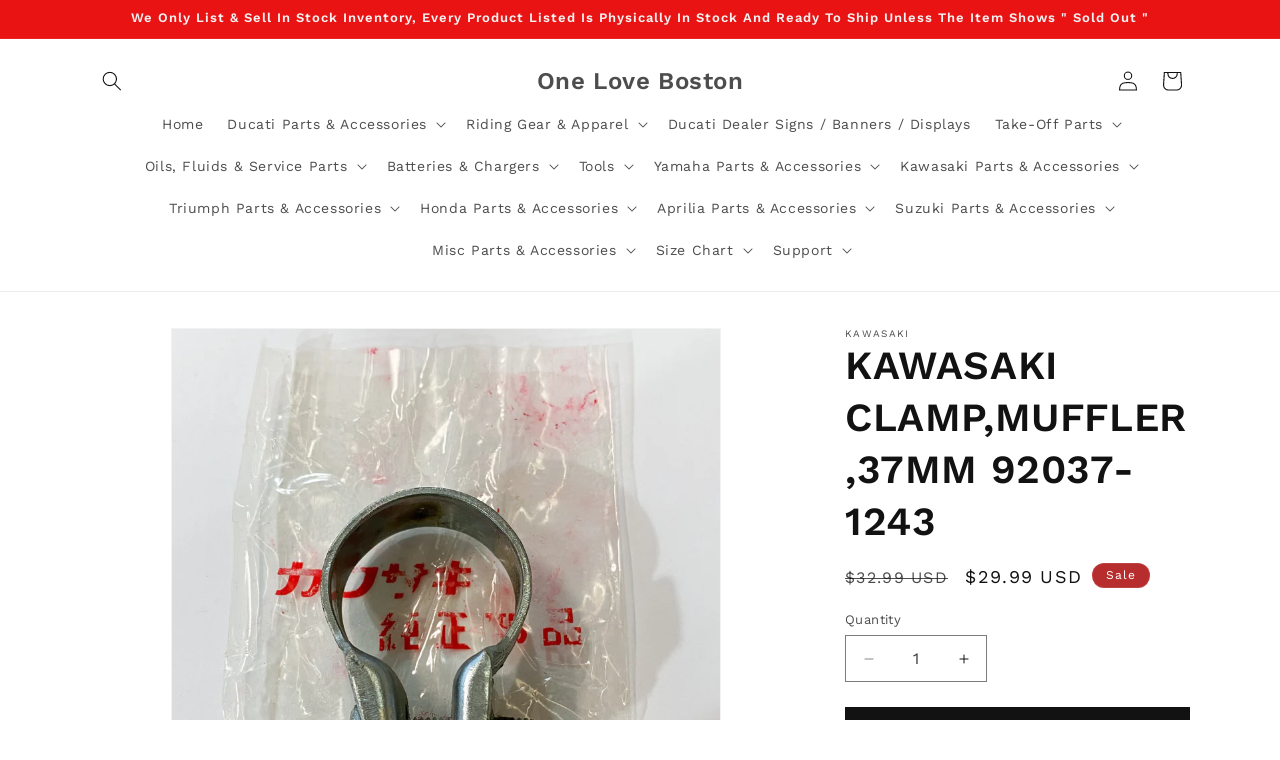

--- FILE ---
content_type: text/html; charset=utf-8
request_url: https://shoponeloveboston.com/products/kawasaki-clamp-muffler-37mm-92037-1243
body_size: 33529
content:
<!doctype html>
<html class="js" lang="en">
  <head>
    <meta charset="utf-8">
    <meta http-equiv="X-UA-Compatible" content="IE=edge">
    <meta name="viewport" content="width=device-width,initial-scale=1">
    <meta name="theme-color" content="">
    <link rel="canonical" href="https://shoponeloveboston.com/products/kawasaki-clamp-muffler-37mm-92037-1243"><link rel="icon" type="image/png" href="//shoponeloveboston.com/cdn/shop/files/LOGO_1_3f3d726c-bd77-44ca-a310-9249c96653da.png?crop=center&height=32&v=1762025555&width=32"><link rel="preconnect" href="https://fonts.shopifycdn.com" crossorigin><title>
      KAWASAKI CLAMP,MUFFLER,37MM 92037-1243
 &ndash; One Love Boston</title>

    
      <meta name="description" content="Part Number - 92037-1243 Bin - KA 6">
    

    

<meta property="og:site_name" content="One Love Boston">
<meta property="og:url" content="https://shoponeloveboston.com/products/kawasaki-clamp-muffler-37mm-92037-1243">
<meta property="og:title" content="KAWASAKI CLAMP,MUFFLER,37MM 92037-1243">
<meta property="og:type" content="product">
<meta property="og:description" content="Part Number - 92037-1243 Bin - KA 6"><meta property="og:image" content="http://shoponeloveboston.com/cdn/shop/files/IMG-7611.jpg?v=1703101939">
  <meta property="og:image:secure_url" content="https://shoponeloveboston.com/cdn/shop/files/IMG-7611.jpg?v=1703101939">
  <meta property="og:image:width" content="2503">
  <meta property="og:image:height" content="2503"><meta property="og:price:amount" content="29.99">
  <meta property="og:price:currency" content="USD"><meta name="twitter:card" content="summary_large_image">
<meta name="twitter:title" content="KAWASAKI CLAMP,MUFFLER,37MM 92037-1243">
<meta name="twitter:description" content="Part Number - 92037-1243 Bin - KA 6">


    <script src="//shoponeloveboston.com/cdn/shop/t/8/assets/constants.js?v=132983761750457495441747690206" defer="defer"></script>
    <script src="//shoponeloveboston.com/cdn/shop/t/8/assets/pubsub.js?v=25310214064522200911747690208" defer="defer"></script>
    <script src="//shoponeloveboston.com/cdn/shop/t/8/assets/global.js?v=184345515105158409801747690207" defer="defer"></script>
    <script src="//shoponeloveboston.com/cdn/shop/t/8/assets/details-disclosure.js?v=13653116266235556501747690207" defer="defer"></script>
    <script src="//shoponeloveboston.com/cdn/shop/t/8/assets/details-modal.js?v=25581673532751508451747690207" defer="defer"></script>
    <script src="//shoponeloveboston.com/cdn/shop/t/8/assets/search-form.js?v=133129549252120666541747690208" defer="defer"></script><script src="//shoponeloveboston.com/cdn/shop/t/8/assets/animations.js?v=88693664871331136111747690206" defer="defer"></script><script>window.performance && window.performance.mark && window.performance.mark('shopify.content_for_header.start');</script><meta name="facebook-domain-verification" content="egggcegh6ezvcszdld5en3vi1lpbhk">
<meta name="facebook-domain-verification" content="haek4tnjfnny0nse1htg2i7ciu10pa">
<meta id="shopify-digital-wallet" name="shopify-digital-wallet" content="/27839692938/digital_wallets/dialog">
<meta name="shopify-checkout-api-token" content="6d0f6af1d64b7ea8b03cca77e829db69">
<meta id="in-context-paypal-metadata" data-shop-id="27839692938" data-venmo-supported="false" data-environment="production" data-locale="en_US" data-paypal-v4="true" data-currency="USD">
<link rel="alternate" type="application/json+oembed" href="https://shoponeloveboston.com/products/kawasaki-clamp-muffler-37mm-92037-1243.oembed">
<script async="async" src="/checkouts/internal/preloads.js?locale=en-US"></script>
<link rel="preconnect" href="https://shop.app" crossorigin="anonymous">
<script async="async" src="https://shop.app/checkouts/internal/preloads.js?locale=en-US&shop_id=27839692938" crossorigin="anonymous"></script>
<script id="shopify-features" type="application/json">{"accessToken":"6d0f6af1d64b7ea8b03cca77e829db69","betas":["rich-media-storefront-analytics"],"domain":"shoponeloveboston.com","predictiveSearch":true,"shopId":27839692938,"locale":"en"}</script>
<script>var Shopify = Shopify || {};
Shopify.shop = "one-love-boston.myshopify.com";
Shopify.locale = "en";
Shopify.currency = {"active":"USD","rate":"1.0"};
Shopify.country = "US";
Shopify.theme = {"name":"Updated copy Dawn","id":169033826551,"schema_name":"Dawn","schema_version":"15.3.0","theme_store_id":887,"role":"main"};
Shopify.theme.handle = "null";
Shopify.theme.style = {"id":null,"handle":null};
Shopify.cdnHost = "shoponeloveboston.com/cdn";
Shopify.routes = Shopify.routes || {};
Shopify.routes.root = "/";</script>
<script type="module">!function(o){(o.Shopify=o.Shopify||{}).modules=!0}(window);</script>
<script>!function(o){function n(){var o=[];function n(){o.push(Array.prototype.slice.apply(arguments))}return n.q=o,n}var t=o.Shopify=o.Shopify||{};t.loadFeatures=n(),t.autoloadFeatures=n()}(window);</script>
<script>
  window.ShopifyPay = window.ShopifyPay || {};
  window.ShopifyPay.apiHost = "shop.app\/pay";
  window.ShopifyPay.redirectState = null;
</script>
<script id="shop-js-analytics" type="application/json">{"pageType":"product"}</script>
<script defer="defer" async type="module" src="//shoponeloveboston.com/cdn/shopifycloud/shop-js/modules/v2/client.init-shop-cart-sync_BdyHc3Nr.en.esm.js"></script>
<script defer="defer" async type="module" src="//shoponeloveboston.com/cdn/shopifycloud/shop-js/modules/v2/chunk.common_Daul8nwZ.esm.js"></script>
<script type="module">
  await import("//shoponeloveboston.com/cdn/shopifycloud/shop-js/modules/v2/client.init-shop-cart-sync_BdyHc3Nr.en.esm.js");
await import("//shoponeloveboston.com/cdn/shopifycloud/shop-js/modules/v2/chunk.common_Daul8nwZ.esm.js");

  window.Shopify.SignInWithShop?.initShopCartSync?.({"fedCMEnabled":true,"windoidEnabled":true});

</script>
<script>
  window.Shopify = window.Shopify || {};
  if (!window.Shopify.featureAssets) window.Shopify.featureAssets = {};
  window.Shopify.featureAssets['shop-js'] = {"shop-cart-sync":["modules/v2/client.shop-cart-sync_QYOiDySF.en.esm.js","modules/v2/chunk.common_Daul8nwZ.esm.js"],"init-fed-cm":["modules/v2/client.init-fed-cm_DchLp9rc.en.esm.js","modules/v2/chunk.common_Daul8nwZ.esm.js"],"shop-button":["modules/v2/client.shop-button_OV7bAJc5.en.esm.js","modules/v2/chunk.common_Daul8nwZ.esm.js"],"init-windoid":["modules/v2/client.init-windoid_DwxFKQ8e.en.esm.js","modules/v2/chunk.common_Daul8nwZ.esm.js"],"shop-cash-offers":["modules/v2/client.shop-cash-offers_DWtL6Bq3.en.esm.js","modules/v2/chunk.common_Daul8nwZ.esm.js","modules/v2/chunk.modal_CQq8HTM6.esm.js"],"shop-toast-manager":["modules/v2/client.shop-toast-manager_CX9r1SjA.en.esm.js","modules/v2/chunk.common_Daul8nwZ.esm.js"],"init-shop-email-lookup-coordinator":["modules/v2/client.init-shop-email-lookup-coordinator_UhKnw74l.en.esm.js","modules/v2/chunk.common_Daul8nwZ.esm.js"],"pay-button":["modules/v2/client.pay-button_DzxNnLDY.en.esm.js","modules/v2/chunk.common_Daul8nwZ.esm.js"],"avatar":["modules/v2/client.avatar_BTnouDA3.en.esm.js"],"init-shop-cart-sync":["modules/v2/client.init-shop-cart-sync_BdyHc3Nr.en.esm.js","modules/v2/chunk.common_Daul8nwZ.esm.js"],"shop-login-button":["modules/v2/client.shop-login-button_D8B466_1.en.esm.js","modules/v2/chunk.common_Daul8nwZ.esm.js","modules/v2/chunk.modal_CQq8HTM6.esm.js"],"init-customer-accounts-sign-up":["modules/v2/client.init-customer-accounts-sign-up_C8fpPm4i.en.esm.js","modules/v2/client.shop-login-button_D8B466_1.en.esm.js","modules/v2/chunk.common_Daul8nwZ.esm.js","modules/v2/chunk.modal_CQq8HTM6.esm.js"],"init-shop-for-new-customer-accounts":["modules/v2/client.init-shop-for-new-customer-accounts_CVTO0Ztu.en.esm.js","modules/v2/client.shop-login-button_D8B466_1.en.esm.js","modules/v2/chunk.common_Daul8nwZ.esm.js","modules/v2/chunk.modal_CQq8HTM6.esm.js"],"init-customer-accounts":["modules/v2/client.init-customer-accounts_dRgKMfrE.en.esm.js","modules/v2/client.shop-login-button_D8B466_1.en.esm.js","modules/v2/chunk.common_Daul8nwZ.esm.js","modules/v2/chunk.modal_CQq8HTM6.esm.js"],"shop-follow-button":["modules/v2/client.shop-follow-button_CkZpjEct.en.esm.js","modules/v2/chunk.common_Daul8nwZ.esm.js","modules/v2/chunk.modal_CQq8HTM6.esm.js"],"lead-capture":["modules/v2/client.lead-capture_BntHBhfp.en.esm.js","modules/v2/chunk.common_Daul8nwZ.esm.js","modules/v2/chunk.modal_CQq8HTM6.esm.js"],"checkout-modal":["modules/v2/client.checkout-modal_CfxcYbTm.en.esm.js","modules/v2/chunk.common_Daul8nwZ.esm.js","modules/v2/chunk.modal_CQq8HTM6.esm.js"],"shop-login":["modules/v2/client.shop-login_Da4GZ2H6.en.esm.js","modules/v2/chunk.common_Daul8nwZ.esm.js","modules/v2/chunk.modal_CQq8HTM6.esm.js"],"payment-terms":["modules/v2/client.payment-terms_MV4M3zvL.en.esm.js","modules/v2/chunk.common_Daul8nwZ.esm.js","modules/v2/chunk.modal_CQq8HTM6.esm.js"]};
</script>
<script id="__st">var __st={"a":27839692938,"offset":-18000,"reqid":"3f9c1ce4-3a16-4d45-a016-e75b847c0362-1768963133","pageurl":"shoponeloveboston.com\/products\/kawasaki-clamp-muffler-37mm-92037-1243","u":"98bd8d60a348","p":"product","rtyp":"product","rid":8055323492599};</script>
<script>window.ShopifyPaypalV4VisibilityTracking = true;</script>
<script id="captcha-bootstrap">!function(){'use strict';const t='contact',e='account',n='new_comment',o=[[t,t],['blogs',n],['comments',n],[t,'customer']],c=[[e,'customer_login'],[e,'guest_login'],[e,'recover_customer_password'],[e,'create_customer']],r=t=>t.map((([t,e])=>`form[action*='/${t}']:not([data-nocaptcha='true']) input[name='form_type'][value='${e}']`)).join(','),a=t=>()=>t?[...document.querySelectorAll(t)].map((t=>t.form)):[];function s(){const t=[...o],e=r(t);return a(e)}const i='password',u='form_key',d=['recaptcha-v3-token','g-recaptcha-response','h-captcha-response',i],f=()=>{try{return window.sessionStorage}catch{return}},m='__shopify_v',_=t=>t.elements[u];function p(t,e,n=!1){try{const o=window.sessionStorage,c=JSON.parse(o.getItem(e)),{data:r}=function(t){const{data:e,action:n}=t;return t[m]||n?{data:e,action:n}:{data:t,action:n}}(c);for(const[e,n]of Object.entries(r))t.elements[e]&&(t.elements[e].value=n);n&&o.removeItem(e)}catch(o){console.error('form repopulation failed',{error:o})}}const l='form_type',E='cptcha';function T(t){t.dataset[E]=!0}const w=window,h=w.document,L='Shopify',v='ce_forms',y='captcha';let A=!1;((t,e)=>{const n=(g='f06e6c50-85a8-45c8-87d0-21a2b65856fe',I='https://cdn.shopify.com/shopifycloud/storefront-forms-hcaptcha/ce_storefront_forms_captcha_hcaptcha.v1.5.2.iife.js',D={infoText:'Protected by hCaptcha',privacyText:'Privacy',termsText:'Terms'},(t,e,n)=>{const o=w[L][v],c=o.bindForm;if(c)return c(t,g,e,D).then(n);var r;o.q.push([[t,g,e,D],n]),r=I,A||(h.body.append(Object.assign(h.createElement('script'),{id:'captcha-provider',async:!0,src:r})),A=!0)});var g,I,D;w[L]=w[L]||{},w[L][v]=w[L][v]||{},w[L][v].q=[],w[L][y]=w[L][y]||{},w[L][y].protect=function(t,e){n(t,void 0,e),T(t)},Object.freeze(w[L][y]),function(t,e,n,w,h,L){const[v,y,A,g]=function(t,e,n){const i=e?o:[],u=t?c:[],d=[...i,...u],f=r(d),m=r(i),_=r(d.filter((([t,e])=>n.includes(e))));return[a(f),a(m),a(_),s()]}(w,h,L),I=t=>{const e=t.target;return e instanceof HTMLFormElement?e:e&&e.form},D=t=>v().includes(t);t.addEventListener('submit',(t=>{const e=I(t);if(!e)return;const n=D(e)&&!e.dataset.hcaptchaBound&&!e.dataset.recaptchaBound,o=_(e),c=g().includes(e)&&(!o||!o.value);(n||c)&&t.preventDefault(),c&&!n&&(function(t){try{if(!f())return;!function(t){const e=f();if(!e)return;const n=_(t);if(!n)return;const o=n.value;o&&e.removeItem(o)}(t);const e=Array.from(Array(32),(()=>Math.random().toString(36)[2])).join('');!function(t,e){_(t)||t.append(Object.assign(document.createElement('input'),{type:'hidden',name:u})),t.elements[u].value=e}(t,e),function(t,e){const n=f();if(!n)return;const o=[...t.querySelectorAll(`input[type='${i}']`)].map((({name:t})=>t)),c=[...d,...o],r={};for(const[a,s]of new FormData(t).entries())c.includes(a)||(r[a]=s);n.setItem(e,JSON.stringify({[m]:1,action:t.action,data:r}))}(t,e)}catch(e){console.error('failed to persist form',e)}}(e),e.submit())}));const S=(t,e)=>{t&&!t.dataset[E]&&(n(t,e.some((e=>e===t))),T(t))};for(const o of['focusin','change'])t.addEventListener(o,(t=>{const e=I(t);D(e)&&S(e,y())}));const B=e.get('form_key'),M=e.get(l),P=B&&M;t.addEventListener('DOMContentLoaded',(()=>{const t=y();if(P)for(const e of t)e.elements[l].value===M&&p(e,B);[...new Set([...A(),...v().filter((t=>'true'===t.dataset.shopifyCaptcha))])].forEach((e=>S(e,t)))}))}(h,new URLSearchParams(w.location.search),n,t,e,['guest_login'])})(!0,!0)}();</script>
<script integrity="sha256-4kQ18oKyAcykRKYeNunJcIwy7WH5gtpwJnB7kiuLZ1E=" data-source-attribution="shopify.loadfeatures" defer="defer" src="//shoponeloveboston.com/cdn/shopifycloud/storefront/assets/storefront/load_feature-a0a9edcb.js" crossorigin="anonymous"></script>
<script crossorigin="anonymous" defer="defer" src="//shoponeloveboston.com/cdn/shopifycloud/storefront/assets/shopify_pay/storefront-65b4c6d7.js?v=20250812"></script>
<script data-source-attribution="shopify.dynamic_checkout.dynamic.init">var Shopify=Shopify||{};Shopify.PaymentButton=Shopify.PaymentButton||{isStorefrontPortableWallets:!0,init:function(){window.Shopify.PaymentButton.init=function(){};var t=document.createElement("script");t.src="https://shoponeloveboston.com/cdn/shopifycloud/portable-wallets/latest/portable-wallets.en.js",t.type="module",document.head.appendChild(t)}};
</script>
<script data-source-attribution="shopify.dynamic_checkout.buyer_consent">
  function portableWalletsHideBuyerConsent(e){var t=document.getElementById("shopify-buyer-consent"),n=document.getElementById("shopify-subscription-policy-button");t&&n&&(t.classList.add("hidden"),t.setAttribute("aria-hidden","true"),n.removeEventListener("click",e))}function portableWalletsShowBuyerConsent(e){var t=document.getElementById("shopify-buyer-consent"),n=document.getElementById("shopify-subscription-policy-button");t&&n&&(t.classList.remove("hidden"),t.removeAttribute("aria-hidden"),n.addEventListener("click",e))}window.Shopify?.PaymentButton&&(window.Shopify.PaymentButton.hideBuyerConsent=portableWalletsHideBuyerConsent,window.Shopify.PaymentButton.showBuyerConsent=portableWalletsShowBuyerConsent);
</script>
<script data-source-attribution="shopify.dynamic_checkout.cart.bootstrap">document.addEventListener("DOMContentLoaded",(function(){function t(){return document.querySelector("shopify-accelerated-checkout-cart, shopify-accelerated-checkout")}if(t())Shopify.PaymentButton.init();else{new MutationObserver((function(e,n){t()&&(Shopify.PaymentButton.init(),n.disconnect())})).observe(document.body,{childList:!0,subtree:!0})}}));
</script>
<link id="shopify-accelerated-checkout-styles" rel="stylesheet" media="screen" href="https://shoponeloveboston.com/cdn/shopifycloud/portable-wallets/latest/accelerated-checkout-backwards-compat.css" crossorigin="anonymous">
<style id="shopify-accelerated-checkout-cart">
        #shopify-buyer-consent {
  margin-top: 1em;
  display: inline-block;
  width: 100%;
}

#shopify-buyer-consent.hidden {
  display: none;
}

#shopify-subscription-policy-button {
  background: none;
  border: none;
  padding: 0;
  text-decoration: underline;
  font-size: inherit;
  cursor: pointer;
}

#shopify-subscription-policy-button::before {
  box-shadow: none;
}

      </style>
<script id="sections-script" data-sections="header" defer="defer" src="//shoponeloveboston.com/cdn/shop/t/8/compiled_assets/scripts.js?v=465"></script>
<script>window.performance && window.performance.mark && window.performance.mark('shopify.content_for_header.end');</script>


    <style data-shopify>
      @font-face {
  font-family: "Work Sans";
  font-weight: 400;
  font-style: normal;
  font-display: swap;
  src: url("//shoponeloveboston.com/cdn/fonts/work_sans/worksans_n4.b7973b3d07d0ace13de1b1bea9c45759cdbe12cf.woff2") format("woff2"),
       url("//shoponeloveboston.com/cdn/fonts/work_sans/worksans_n4.cf5ceb1e6d373a9505e637c1aff0a71d0959556d.woff") format("woff");
}

      @font-face {
  font-family: "Work Sans";
  font-weight: 700;
  font-style: normal;
  font-display: swap;
  src: url("//shoponeloveboston.com/cdn/fonts/work_sans/worksans_n7.e2cf5bd8f2c7e9d30c030f9ea8eafc69f5a92f7b.woff2") format("woff2"),
       url("//shoponeloveboston.com/cdn/fonts/work_sans/worksans_n7.20f1c80359e7f7b4327b81543e1acb5c32cd03cd.woff") format("woff");
}

      @font-face {
  font-family: "Work Sans";
  font-weight: 400;
  font-style: italic;
  font-display: swap;
  src: url("//shoponeloveboston.com/cdn/fonts/work_sans/worksans_i4.16ff51e3e71fc1d09ff97b9ff9ccacbeeb384ec4.woff2") format("woff2"),
       url("//shoponeloveboston.com/cdn/fonts/work_sans/worksans_i4.ed4a1418cba5b7f04f79e4d5c8a5f1a6bd34f23b.woff") format("woff");
}

      @font-face {
  font-family: "Work Sans";
  font-weight: 700;
  font-style: italic;
  font-display: swap;
  src: url("//shoponeloveboston.com/cdn/fonts/work_sans/worksans_i7.7cdba6320b03c03dcaa365743a4e0e729fe97e54.woff2") format("woff2"),
       url("//shoponeloveboston.com/cdn/fonts/work_sans/worksans_i7.42a9f4016982495f4c0b0fb3dc64cf8f2d0c3eaa.woff") format("woff");
}

      @font-face {
  font-family: "Work Sans";
  font-weight: 600;
  font-style: normal;
  font-display: swap;
  src: url("//shoponeloveboston.com/cdn/fonts/work_sans/worksans_n6.75811c3bd5161ea6e3ceb2d48ca889388f9bd5fe.woff2") format("woff2"),
       url("//shoponeloveboston.com/cdn/fonts/work_sans/worksans_n6.defcf26f28f3fa3df4555714d3f2e0f1217d7772.woff") format("woff");
}


      
        :root,
        .color-background-1 {
          --color-background: 255,255,255;
        
          --gradient-background: #ffffff;
        

        

        --color-foreground: 18,18,18;
        --color-background-contrast: 191,191,191;
        --color-shadow: 18,18,18;
        --color-button: 18,18,18;
        --color-button-text: 255,255,255;
        --color-secondary-button: 255,255,255;
        --color-secondary-button-text: 18,18,18;
        --color-link: 18,18,18;
        --color-badge-foreground: 18,18,18;
        --color-badge-background: 255,255,255;
        --color-badge-border: 18,18,18;
        --payment-terms-background-color: rgb(255 255 255);
      }
      
        
        .color-background-2 {
          --color-background: 243,243,243;
        
          --gradient-background: #f3f3f3;
        

        

        --color-foreground: 245,245,245;
        --color-background-contrast: 179,179,179;
        --color-shadow: 18,18,18;
        --color-button: 18,18,18;
        --color-button-text: 243,243,243;
        --color-secondary-button: 243,243,243;
        --color-secondary-button-text: 18,18,18;
        --color-link: 18,18,18;
        --color-badge-foreground: 245,245,245;
        --color-badge-background: 243,243,243;
        --color-badge-border: 245,245,245;
        --payment-terms-background-color: rgb(243 243 243);
      }
      
        
        .color-inverse {
          --color-background: 18,18,18;
        
          --gradient-background: #121212;
        

        

        --color-foreground: 255,255,255;
        --color-background-contrast: 146,146,146;
        --color-shadow: 18,18,18;
        --color-button: 255,255,255;
        --color-button-text: 18,18,18;
        --color-secondary-button: 18,18,18;
        --color-secondary-button-text: 255,255,255;
        --color-link: 255,255,255;
        --color-badge-foreground: 255,255,255;
        --color-badge-background: 18,18,18;
        --color-badge-border: 255,255,255;
        --payment-terms-background-color: rgb(18 18 18);
      }
      
        
        .color-accent-1 {
          --color-background: 18,18,18;
        
          --gradient-background: #121212;
        

        

        --color-foreground: 255,255,255;
        --color-background-contrast: 146,146,146;
        --color-shadow: 18,18,18;
        --color-button: 255,255,255;
        --color-button-text: 18,18,18;
        --color-secondary-button: 18,18,18;
        --color-secondary-button-text: 255,255,255;
        --color-link: 255,255,255;
        --color-badge-foreground: 255,255,255;
        --color-badge-background: 18,18,18;
        --color-badge-border: 255,255,255;
        --payment-terms-background-color: rgb(18 18 18);
      }
      
        
        .color-accent-2 {
          --color-background: 183,44,44;
        
          --gradient-background: #b72c2c;
        

        

        --color-foreground: 255,255,255;
        --color-background-contrast: 80,19,19;
        --color-shadow: 18,18,18;
        --color-button: 255,255,255;
        --color-button-text: 183,44,44;
        --color-secondary-button: 183,44,44;
        --color-secondary-button-text: 255,255,255;
        --color-link: 255,255,255;
        --color-badge-foreground: 255,255,255;
        --color-badge-background: 183,44,44;
        --color-badge-border: 255,255,255;
        --payment-terms-background-color: rgb(183 44 44);
      }
      
        
        .color-scheme-8e1cf078-2570-4211-b4ab-f13c6540900a {
          --color-background: 234,19,19;
        
          --gradient-background: #ea1313;
        

        

        --color-foreground: 243,243,243;
        --color-background-contrast: 116,9,9;
        --color-shadow: 18,18,18;
        --color-button: 18,18,18;
        --color-button-text: 255,255,255;
        --color-secondary-button: 234,19,19;
        --color-secondary-button-text: 18,18,18;
        --color-link: 18,18,18;
        --color-badge-foreground: 243,243,243;
        --color-badge-background: 234,19,19;
        --color-badge-border: 243,243,243;
        --payment-terms-background-color: rgb(234 19 19);
      }
      

      body, .color-background-1, .color-background-2, .color-inverse, .color-accent-1, .color-accent-2, .color-scheme-8e1cf078-2570-4211-b4ab-f13c6540900a {
        color: rgba(var(--color-foreground), 0.75);
        background-color: rgb(var(--color-background));
      }

      :root {
        --font-body-family: "Work Sans", sans-serif;
        --font-body-style: normal;
        --font-body-weight: 400;
        --font-body-weight-bold: 700;

        --font-heading-family: "Work Sans", sans-serif;
        --font-heading-style: normal;
        --font-heading-weight: 600;

        --font-body-scale: 1.0;
        --font-heading-scale: 1.0;

        --media-padding: px;
        --media-border-opacity: 0.05;
        --media-border-width: 1px;
        --media-radius: 0px;
        --media-shadow-opacity: 0.0;
        --media-shadow-horizontal-offset: 0px;
        --media-shadow-vertical-offset: 4px;
        --media-shadow-blur-radius: 5px;
        --media-shadow-visible: 0;

        --page-width: 120rem;
        --page-width-margin: 0rem;

        --product-card-image-padding: 0.0rem;
        --product-card-corner-radius: 0.0rem;
        --product-card-text-alignment: left;
        --product-card-border-width: 0.0rem;
        --product-card-border-opacity: 0.1;
        --product-card-shadow-opacity: 0.0;
        --product-card-shadow-visible: 0;
        --product-card-shadow-horizontal-offset: 0.0rem;
        --product-card-shadow-vertical-offset: 0.4rem;
        --product-card-shadow-blur-radius: 0.5rem;

        --collection-card-image-padding: 0.0rem;
        --collection-card-corner-radius: 0.0rem;
        --collection-card-text-alignment: left;
        --collection-card-border-width: 0.0rem;
        --collection-card-border-opacity: 0.1;
        --collection-card-shadow-opacity: 0.0;
        --collection-card-shadow-visible: 0;
        --collection-card-shadow-horizontal-offset: 0.0rem;
        --collection-card-shadow-vertical-offset: 0.4rem;
        --collection-card-shadow-blur-radius: 0.5rem;

        --blog-card-image-padding: 0.0rem;
        --blog-card-corner-radius: 0.0rem;
        --blog-card-text-alignment: left;
        --blog-card-border-width: 0.0rem;
        --blog-card-border-opacity: 0.1;
        --blog-card-shadow-opacity: 0.0;
        --blog-card-shadow-visible: 0;
        --blog-card-shadow-horizontal-offset: 0.0rem;
        --blog-card-shadow-vertical-offset: 0.4rem;
        --blog-card-shadow-blur-radius: 0.5rem;

        --badge-corner-radius: 4.0rem;

        --popup-border-width: 1px;
        --popup-border-opacity: 0.1;
        --popup-corner-radius: 0px;
        --popup-shadow-opacity: 0.0;
        --popup-shadow-horizontal-offset: 0px;
        --popup-shadow-vertical-offset: 4px;
        --popup-shadow-blur-radius: 5px;

        --drawer-border-width: 1px;
        --drawer-border-opacity: 0.1;
        --drawer-shadow-opacity: 0.0;
        --drawer-shadow-horizontal-offset: 0px;
        --drawer-shadow-vertical-offset: 4px;
        --drawer-shadow-blur-radius: 5px;

        --spacing-sections-desktop: 0px;
        --spacing-sections-mobile: 0px;

        --grid-desktop-vertical-spacing: 8px;
        --grid-desktop-horizontal-spacing: 8px;
        --grid-mobile-vertical-spacing: 4px;
        --grid-mobile-horizontal-spacing: 4px;

        --text-boxes-border-opacity: 0.1;
        --text-boxes-border-width: 0px;
        --text-boxes-radius: 0px;
        --text-boxes-shadow-opacity: 0.0;
        --text-boxes-shadow-visible: 0;
        --text-boxes-shadow-horizontal-offset: 0px;
        --text-boxes-shadow-vertical-offset: 4px;
        --text-boxes-shadow-blur-radius: 5px;

        --buttons-radius: 0px;
        --buttons-radius-outset: 0px;
        --buttons-border-width: 1px;
        --buttons-border-opacity: 1.0;
        --buttons-shadow-opacity: 0.0;
        --buttons-shadow-visible: 0;
        --buttons-shadow-horizontal-offset: 0px;
        --buttons-shadow-vertical-offset: 4px;
        --buttons-shadow-blur-radius: 5px;
        --buttons-border-offset: 0px;

        --inputs-radius: 0px;
        --inputs-border-width: 1px;
        --inputs-border-opacity: 0.55;
        --inputs-shadow-opacity: 0.0;
        --inputs-shadow-horizontal-offset: 0px;
        --inputs-margin-offset: 0px;
        --inputs-shadow-vertical-offset: 4px;
        --inputs-shadow-blur-radius: 5px;
        --inputs-radius-outset: 0px;

        --variant-pills-radius: 40px;
        --variant-pills-border-width: 1px;
        --variant-pills-border-opacity: 0.55;
        --variant-pills-shadow-opacity: 0.0;
        --variant-pills-shadow-horizontal-offset: 0px;
        --variant-pills-shadow-vertical-offset: 4px;
        --variant-pills-shadow-blur-radius: 5px;
      }

      *,
      *::before,
      *::after {
        box-sizing: inherit;
      }

      html {
        box-sizing: border-box;
        font-size: calc(var(--font-body-scale) * 62.5%);
        height: 100%;
      }

      body {
        display: grid;
        grid-template-rows: auto auto 1fr auto;
        grid-template-columns: 100%;
        min-height: 100%;
        margin: 0;
        font-size: 1.5rem;
        letter-spacing: 0.06rem;
        line-height: calc(1 + 0.8 / var(--font-body-scale));
        font-family: var(--font-body-family);
        font-style: var(--font-body-style);
        font-weight: var(--font-body-weight);
      }

      @media screen and (min-width: 750px) {
        body {
          font-size: 1.6rem;
        }
      }
    </style>

    <link href="//shoponeloveboston.com/cdn/shop/t/8/assets/base.css?v=159841507637079171801747690206" rel="stylesheet" type="text/css" media="all" />
    <link rel="stylesheet" href="//shoponeloveboston.com/cdn/shop/t/8/assets/component-cart-items.css?v=123238115697927560811747690206" media="print" onload="this.media='all'">
      <link rel="preload" as="font" href="//shoponeloveboston.com/cdn/fonts/work_sans/worksans_n4.b7973b3d07d0ace13de1b1bea9c45759cdbe12cf.woff2" type="font/woff2" crossorigin>
      

      <link rel="preload" as="font" href="//shoponeloveboston.com/cdn/fonts/work_sans/worksans_n6.75811c3bd5161ea6e3ceb2d48ca889388f9bd5fe.woff2" type="font/woff2" crossorigin>
      
<link
        rel="stylesheet"
        href="//shoponeloveboston.com/cdn/shop/t/8/assets/component-predictive-search.css?v=118923337488134913561747690206"
        media="print"
        onload="this.media='all'"
      ><script>
      if (Shopify.designMode) {
        document.documentElement.classList.add('shopify-design-mode');
      }
    </script>
  <script src="https://cdn.shopify.com/extensions/019bd918-36d3-7456-83ad-c3bacbe8401e/terms-relentless-132/assets/terms.js" type="text/javascript" defer="defer"></script>
<link href="https://cdn.shopify.com/extensions/019bd918-36d3-7456-83ad-c3bacbe8401e/terms-relentless-132/assets/style.min.css" rel="stylesheet" type="text/css" media="all">
<link href="https://monorail-edge.shopifysvc.com" rel="dns-prefetch">
<script>(function(){if ("sendBeacon" in navigator && "performance" in window) {try {var session_token_from_headers = performance.getEntriesByType('navigation')[0].serverTiming.find(x => x.name == '_s').description;} catch {var session_token_from_headers = undefined;}var session_cookie_matches = document.cookie.match(/_shopify_s=([^;]*)/);var session_token_from_cookie = session_cookie_matches && session_cookie_matches.length === 2 ? session_cookie_matches[1] : "";var session_token = session_token_from_headers || session_token_from_cookie || "";function handle_abandonment_event(e) {var entries = performance.getEntries().filter(function(entry) {return /monorail-edge.shopifysvc.com/.test(entry.name);});if (!window.abandonment_tracked && entries.length === 0) {window.abandonment_tracked = true;var currentMs = Date.now();var navigation_start = performance.timing.navigationStart;var payload = {shop_id: 27839692938,url: window.location.href,navigation_start,duration: currentMs - navigation_start,session_token,page_type: "product"};window.navigator.sendBeacon("https://monorail-edge.shopifysvc.com/v1/produce", JSON.stringify({schema_id: "online_store_buyer_site_abandonment/1.1",payload: payload,metadata: {event_created_at_ms: currentMs,event_sent_at_ms: currentMs}}));}}window.addEventListener('pagehide', handle_abandonment_event);}}());</script>
<script id="web-pixels-manager-setup">(function e(e,d,r,n,o){if(void 0===o&&(o={}),!Boolean(null===(a=null===(i=window.Shopify)||void 0===i?void 0:i.analytics)||void 0===a?void 0:a.replayQueue)){var i,a;window.Shopify=window.Shopify||{};var t=window.Shopify;t.analytics=t.analytics||{};var s=t.analytics;s.replayQueue=[],s.publish=function(e,d,r){return s.replayQueue.push([e,d,r]),!0};try{self.performance.mark("wpm:start")}catch(e){}var l=function(){var e={modern:/Edge?\/(1{2}[4-9]|1[2-9]\d|[2-9]\d{2}|\d{4,})\.\d+(\.\d+|)|Firefox\/(1{2}[4-9]|1[2-9]\d|[2-9]\d{2}|\d{4,})\.\d+(\.\d+|)|Chrom(ium|e)\/(9{2}|\d{3,})\.\d+(\.\d+|)|(Maci|X1{2}).+ Version\/(15\.\d+|(1[6-9]|[2-9]\d|\d{3,})\.\d+)([,.]\d+|)( \(\w+\)|)( Mobile\/\w+|) Safari\/|Chrome.+OPR\/(9{2}|\d{3,})\.\d+\.\d+|(CPU[ +]OS|iPhone[ +]OS|CPU[ +]iPhone|CPU IPhone OS|CPU iPad OS)[ +]+(15[._]\d+|(1[6-9]|[2-9]\d|\d{3,})[._]\d+)([._]\d+|)|Android:?[ /-](13[3-9]|1[4-9]\d|[2-9]\d{2}|\d{4,})(\.\d+|)(\.\d+|)|Android.+Firefox\/(13[5-9]|1[4-9]\d|[2-9]\d{2}|\d{4,})\.\d+(\.\d+|)|Android.+Chrom(ium|e)\/(13[3-9]|1[4-9]\d|[2-9]\d{2}|\d{4,})\.\d+(\.\d+|)|SamsungBrowser\/([2-9]\d|\d{3,})\.\d+/,legacy:/Edge?\/(1[6-9]|[2-9]\d|\d{3,})\.\d+(\.\d+|)|Firefox\/(5[4-9]|[6-9]\d|\d{3,})\.\d+(\.\d+|)|Chrom(ium|e)\/(5[1-9]|[6-9]\d|\d{3,})\.\d+(\.\d+|)([\d.]+$|.*Safari\/(?![\d.]+ Edge\/[\d.]+$))|(Maci|X1{2}).+ Version\/(10\.\d+|(1[1-9]|[2-9]\d|\d{3,})\.\d+)([,.]\d+|)( \(\w+\)|)( Mobile\/\w+|) Safari\/|Chrome.+OPR\/(3[89]|[4-9]\d|\d{3,})\.\d+\.\d+|(CPU[ +]OS|iPhone[ +]OS|CPU[ +]iPhone|CPU IPhone OS|CPU iPad OS)[ +]+(10[._]\d+|(1[1-9]|[2-9]\d|\d{3,})[._]\d+)([._]\d+|)|Android:?[ /-](13[3-9]|1[4-9]\d|[2-9]\d{2}|\d{4,})(\.\d+|)(\.\d+|)|Mobile Safari.+OPR\/([89]\d|\d{3,})\.\d+\.\d+|Android.+Firefox\/(13[5-9]|1[4-9]\d|[2-9]\d{2}|\d{4,})\.\d+(\.\d+|)|Android.+Chrom(ium|e)\/(13[3-9]|1[4-9]\d|[2-9]\d{2}|\d{4,})\.\d+(\.\d+|)|Android.+(UC? ?Browser|UCWEB|U3)[ /]?(15\.([5-9]|\d{2,})|(1[6-9]|[2-9]\d|\d{3,})\.\d+)\.\d+|SamsungBrowser\/(5\.\d+|([6-9]|\d{2,})\.\d+)|Android.+MQ{2}Browser\/(14(\.(9|\d{2,})|)|(1[5-9]|[2-9]\d|\d{3,})(\.\d+|))(\.\d+|)|K[Aa][Ii]OS\/(3\.\d+|([4-9]|\d{2,})\.\d+)(\.\d+|)/},d=e.modern,r=e.legacy,n=navigator.userAgent;return n.match(d)?"modern":n.match(r)?"legacy":"unknown"}(),u="modern"===l?"modern":"legacy",c=(null!=n?n:{modern:"",legacy:""})[u],f=function(e){return[e.baseUrl,"/wpm","/b",e.hashVersion,"modern"===e.buildTarget?"m":"l",".js"].join("")}({baseUrl:d,hashVersion:r,buildTarget:u}),m=function(e){var d=e.version,r=e.bundleTarget,n=e.surface,o=e.pageUrl,i=e.monorailEndpoint;return{emit:function(e){var a=e.status,t=e.errorMsg,s=(new Date).getTime(),l=JSON.stringify({metadata:{event_sent_at_ms:s},events:[{schema_id:"web_pixels_manager_load/3.1",payload:{version:d,bundle_target:r,page_url:o,status:a,surface:n,error_msg:t},metadata:{event_created_at_ms:s}}]});if(!i)return console&&console.warn&&console.warn("[Web Pixels Manager] No Monorail endpoint provided, skipping logging."),!1;try{return self.navigator.sendBeacon.bind(self.navigator)(i,l)}catch(e){}var u=new XMLHttpRequest;try{return u.open("POST",i,!0),u.setRequestHeader("Content-Type","text/plain"),u.send(l),!0}catch(e){return console&&console.warn&&console.warn("[Web Pixels Manager] Got an unhandled error while logging to Monorail."),!1}}}}({version:r,bundleTarget:l,surface:e.surface,pageUrl:self.location.href,monorailEndpoint:e.monorailEndpoint});try{o.browserTarget=l,function(e){var d=e.src,r=e.async,n=void 0===r||r,o=e.onload,i=e.onerror,a=e.sri,t=e.scriptDataAttributes,s=void 0===t?{}:t,l=document.createElement("script"),u=document.querySelector("head"),c=document.querySelector("body");if(l.async=n,l.src=d,a&&(l.integrity=a,l.crossOrigin="anonymous"),s)for(var f in s)if(Object.prototype.hasOwnProperty.call(s,f))try{l.dataset[f]=s[f]}catch(e){}if(o&&l.addEventListener("load",o),i&&l.addEventListener("error",i),u)u.appendChild(l);else{if(!c)throw new Error("Did not find a head or body element to append the script");c.appendChild(l)}}({src:f,async:!0,onload:function(){if(!function(){var e,d;return Boolean(null===(d=null===(e=window.Shopify)||void 0===e?void 0:e.analytics)||void 0===d?void 0:d.initialized)}()){var d=window.webPixelsManager.init(e)||void 0;if(d){var r=window.Shopify.analytics;r.replayQueue.forEach((function(e){var r=e[0],n=e[1],o=e[2];d.publishCustomEvent(r,n,o)})),r.replayQueue=[],r.publish=d.publishCustomEvent,r.visitor=d.visitor,r.initialized=!0}}},onerror:function(){return m.emit({status:"failed",errorMsg:"".concat(f," has failed to load")})},sri:function(e){var d=/^sha384-[A-Za-z0-9+/=]+$/;return"string"==typeof e&&d.test(e)}(c)?c:"",scriptDataAttributes:o}),m.emit({status:"loading"})}catch(e){m.emit({status:"failed",errorMsg:(null==e?void 0:e.message)||"Unknown error"})}}})({shopId: 27839692938,storefrontBaseUrl: "https://shoponeloveboston.com",extensionsBaseUrl: "https://extensions.shopifycdn.com/cdn/shopifycloud/web-pixels-manager",monorailEndpoint: "https://monorail-edge.shopifysvc.com/unstable/produce_batch",surface: "storefront-renderer",enabledBetaFlags: ["2dca8a86"],webPixelsConfigList: [{"id":"shopify-app-pixel","configuration":"{}","eventPayloadVersion":"v1","runtimeContext":"STRICT","scriptVersion":"0450","apiClientId":"shopify-pixel","type":"APP","privacyPurposes":["ANALYTICS","MARKETING"]},{"id":"shopify-custom-pixel","eventPayloadVersion":"v1","runtimeContext":"LAX","scriptVersion":"0450","apiClientId":"shopify-pixel","type":"CUSTOM","privacyPurposes":["ANALYTICS","MARKETING"]}],isMerchantRequest: false,initData: {"shop":{"name":"One Love Boston","paymentSettings":{"currencyCode":"USD"},"myshopifyDomain":"one-love-boston.myshopify.com","countryCode":"US","storefrontUrl":"https:\/\/shoponeloveboston.com"},"customer":null,"cart":null,"checkout":null,"productVariants":[{"price":{"amount":29.99,"currencyCode":"USD"},"product":{"title":"KAWASAKI CLAMP,MUFFLER,37MM 92037-1243","vendor":"Kawasaki","id":"8055323492599","untranslatedTitle":"KAWASAKI CLAMP,MUFFLER,37MM 92037-1243","url":"\/products\/kawasaki-clamp-muffler-37mm-92037-1243","type":""},"id":"44201438281975","image":{"src":"\/\/shoponeloveboston.com\/cdn\/shop\/files\/IMG-7611.jpg?v=1703101939"},"sku":"92037-1243","title":"Default Title","untranslatedTitle":"Default Title"}],"purchasingCompany":null},},"https://shoponeloveboston.com/cdn","fcfee988w5aeb613cpc8e4bc33m6693e112",{"modern":"","legacy":""},{"shopId":"27839692938","storefrontBaseUrl":"https:\/\/shoponeloveboston.com","extensionBaseUrl":"https:\/\/extensions.shopifycdn.com\/cdn\/shopifycloud\/web-pixels-manager","surface":"storefront-renderer","enabledBetaFlags":"[\"2dca8a86\"]","isMerchantRequest":"false","hashVersion":"fcfee988w5aeb613cpc8e4bc33m6693e112","publish":"custom","events":"[[\"page_viewed\",{}],[\"product_viewed\",{\"productVariant\":{\"price\":{\"amount\":29.99,\"currencyCode\":\"USD\"},\"product\":{\"title\":\"KAWASAKI CLAMP,MUFFLER,37MM 92037-1243\",\"vendor\":\"Kawasaki\",\"id\":\"8055323492599\",\"untranslatedTitle\":\"KAWASAKI CLAMP,MUFFLER,37MM 92037-1243\",\"url\":\"\/products\/kawasaki-clamp-muffler-37mm-92037-1243\",\"type\":\"\"},\"id\":\"44201438281975\",\"image\":{\"src\":\"\/\/shoponeloveboston.com\/cdn\/shop\/files\/IMG-7611.jpg?v=1703101939\"},\"sku\":\"92037-1243\",\"title\":\"Default Title\",\"untranslatedTitle\":\"Default Title\"}}]]"});</script><script>
  window.ShopifyAnalytics = window.ShopifyAnalytics || {};
  window.ShopifyAnalytics.meta = window.ShopifyAnalytics.meta || {};
  window.ShopifyAnalytics.meta.currency = 'USD';
  var meta = {"product":{"id":8055323492599,"gid":"gid:\/\/shopify\/Product\/8055323492599","vendor":"Kawasaki","type":"","handle":"kawasaki-clamp-muffler-37mm-92037-1243","variants":[{"id":44201438281975,"price":2999,"name":"KAWASAKI CLAMP,MUFFLER,37MM 92037-1243","public_title":null,"sku":"92037-1243"}],"remote":false},"page":{"pageType":"product","resourceType":"product","resourceId":8055323492599,"requestId":"3f9c1ce4-3a16-4d45-a016-e75b847c0362-1768963133"}};
  for (var attr in meta) {
    window.ShopifyAnalytics.meta[attr] = meta[attr];
  }
</script>
<script class="analytics">
  (function () {
    var customDocumentWrite = function(content) {
      var jquery = null;

      if (window.jQuery) {
        jquery = window.jQuery;
      } else if (window.Checkout && window.Checkout.$) {
        jquery = window.Checkout.$;
      }

      if (jquery) {
        jquery('body').append(content);
      }
    };

    var hasLoggedConversion = function(token) {
      if (token) {
        return document.cookie.indexOf('loggedConversion=' + token) !== -1;
      }
      return false;
    }

    var setCookieIfConversion = function(token) {
      if (token) {
        var twoMonthsFromNow = new Date(Date.now());
        twoMonthsFromNow.setMonth(twoMonthsFromNow.getMonth() + 2);

        document.cookie = 'loggedConversion=' + token + '; expires=' + twoMonthsFromNow;
      }
    }

    var trekkie = window.ShopifyAnalytics.lib = window.trekkie = window.trekkie || [];
    if (trekkie.integrations) {
      return;
    }
    trekkie.methods = [
      'identify',
      'page',
      'ready',
      'track',
      'trackForm',
      'trackLink'
    ];
    trekkie.factory = function(method) {
      return function() {
        var args = Array.prototype.slice.call(arguments);
        args.unshift(method);
        trekkie.push(args);
        return trekkie;
      };
    };
    for (var i = 0; i < trekkie.methods.length; i++) {
      var key = trekkie.methods[i];
      trekkie[key] = trekkie.factory(key);
    }
    trekkie.load = function(config) {
      trekkie.config = config || {};
      trekkie.config.initialDocumentCookie = document.cookie;
      var first = document.getElementsByTagName('script')[0];
      var script = document.createElement('script');
      script.type = 'text/javascript';
      script.onerror = function(e) {
        var scriptFallback = document.createElement('script');
        scriptFallback.type = 'text/javascript';
        scriptFallback.onerror = function(error) {
                var Monorail = {
      produce: function produce(monorailDomain, schemaId, payload) {
        var currentMs = new Date().getTime();
        var event = {
          schema_id: schemaId,
          payload: payload,
          metadata: {
            event_created_at_ms: currentMs,
            event_sent_at_ms: currentMs
          }
        };
        return Monorail.sendRequest("https://" + monorailDomain + "/v1/produce", JSON.stringify(event));
      },
      sendRequest: function sendRequest(endpointUrl, payload) {
        // Try the sendBeacon API
        if (window && window.navigator && typeof window.navigator.sendBeacon === 'function' && typeof window.Blob === 'function' && !Monorail.isIos12()) {
          var blobData = new window.Blob([payload], {
            type: 'text/plain'
          });

          if (window.navigator.sendBeacon(endpointUrl, blobData)) {
            return true;
          } // sendBeacon was not successful

        } // XHR beacon

        var xhr = new XMLHttpRequest();

        try {
          xhr.open('POST', endpointUrl);
          xhr.setRequestHeader('Content-Type', 'text/plain');
          xhr.send(payload);
        } catch (e) {
          console.log(e);
        }

        return false;
      },
      isIos12: function isIos12() {
        return window.navigator.userAgent.lastIndexOf('iPhone; CPU iPhone OS 12_') !== -1 || window.navigator.userAgent.lastIndexOf('iPad; CPU OS 12_') !== -1;
      }
    };
    Monorail.produce('monorail-edge.shopifysvc.com',
      'trekkie_storefront_load_errors/1.1',
      {shop_id: 27839692938,
      theme_id: 169033826551,
      app_name: "storefront",
      context_url: window.location.href,
      source_url: "//shoponeloveboston.com/cdn/s/trekkie.storefront.cd680fe47e6c39ca5d5df5f0a32d569bc48c0f27.min.js"});

        };
        scriptFallback.async = true;
        scriptFallback.src = '//shoponeloveboston.com/cdn/s/trekkie.storefront.cd680fe47e6c39ca5d5df5f0a32d569bc48c0f27.min.js';
        first.parentNode.insertBefore(scriptFallback, first);
      };
      script.async = true;
      script.src = '//shoponeloveboston.com/cdn/s/trekkie.storefront.cd680fe47e6c39ca5d5df5f0a32d569bc48c0f27.min.js';
      first.parentNode.insertBefore(script, first);
    };
    trekkie.load(
      {"Trekkie":{"appName":"storefront","development":false,"defaultAttributes":{"shopId":27839692938,"isMerchantRequest":null,"themeId":169033826551,"themeCityHash":"4918695730279861614","contentLanguage":"en","currency":"USD","eventMetadataId":"03d20490-f430-4982-86ef-02a9f496b81e"},"isServerSideCookieWritingEnabled":true,"monorailRegion":"shop_domain","enabledBetaFlags":["65f19447"]},"Session Attribution":{},"S2S":{"facebookCapiEnabled":false,"source":"trekkie-storefront-renderer","apiClientId":580111}}
    );

    var loaded = false;
    trekkie.ready(function() {
      if (loaded) return;
      loaded = true;

      window.ShopifyAnalytics.lib = window.trekkie;

      var originalDocumentWrite = document.write;
      document.write = customDocumentWrite;
      try { window.ShopifyAnalytics.merchantGoogleAnalytics.call(this); } catch(error) {};
      document.write = originalDocumentWrite;

      window.ShopifyAnalytics.lib.page(null,{"pageType":"product","resourceType":"product","resourceId":8055323492599,"requestId":"3f9c1ce4-3a16-4d45-a016-e75b847c0362-1768963133","shopifyEmitted":true});

      var match = window.location.pathname.match(/checkouts\/(.+)\/(thank_you|post_purchase)/)
      var token = match? match[1]: undefined;
      if (!hasLoggedConversion(token)) {
        setCookieIfConversion(token);
        window.ShopifyAnalytics.lib.track("Viewed Product",{"currency":"USD","variantId":44201438281975,"productId":8055323492599,"productGid":"gid:\/\/shopify\/Product\/8055323492599","name":"KAWASAKI CLAMP,MUFFLER,37MM 92037-1243","price":"29.99","sku":"92037-1243","brand":"Kawasaki","variant":null,"category":"","nonInteraction":true,"remote":false},undefined,undefined,{"shopifyEmitted":true});
      window.ShopifyAnalytics.lib.track("monorail:\/\/trekkie_storefront_viewed_product\/1.1",{"currency":"USD","variantId":44201438281975,"productId":8055323492599,"productGid":"gid:\/\/shopify\/Product\/8055323492599","name":"KAWASAKI CLAMP,MUFFLER,37MM 92037-1243","price":"29.99","sku":"92037-1243","brand":"Kawasaki","variant":null,"category":"","nonInteraction":true,"remote":false,"referer":"https:\/\/shoponeloveboston.com\/products\/kawasaki-clamp-muffler-37mm-92037-1243"});
      }
    });


        var eventsListenerScript = document.createElement('script');
        eventsListenerScript.async = true;
        eventsListenerScript.src = "//shoponeloveboston.com/cdn/shopifycloud/storefront/assets/shop_events_listener-3da45d37.js";
        document.getElementsByTagName('head')[0].appendChild(eventsListenerScript);

})();</script>
<script
  defer
  src="https://shoponeloveboston.com/cdn/shopifycloud/perf-kit/shopify-perf-kit-3.0.4.min.js"
  data-application="storefront-renderer"
  data-shop-id="27839692938"
  data-render-region="gcp-us-central1"
  data-page-type="product"
  data-theme-instance-id="169033826551"
  data-theme-name="Dawn"
  data-theme-version="15.3.0"
  data-monorail-region="shop_domain"
  data-resource-timing-sampling-rate="10"
  data-shs="true"
  data-shs-beacon="true"
  data-shs-export-with-fetch="true"
  data-shs-logs-sample-rate="1"
  data-shs-beacon-endpoint="https://shoponeloveboston.com/api/collect"
></script>
</head>

  <body class="gradient animate--hover-default">
    <a class="skip-to-content-link button visually-hidden" href="#MainContent">
      Skip to content
    </a><!-- BEGIN sections: header-group -->
<div id="shopify-section-sections--23852312297719__announcement-bar" class="shopify-section shopify-section-group-header-group announcement-bar-section"><link href="//shoponeloveboston.com/cdn/shop/t/8/assets/component-slideshow.css?v=17933591812325749411747690206" rel="stylesheet" type="text/css" media="all" />
<link href="//shoponeloveboston.com/cdn/shop/t/8/assets/component-slider.css?v=14039311878856620671747690206" rel="stylesheet" type="text/css" media="all" />


<div
  class="utility-bar color-scheme-8e1cf078-2570-4211-b4ab-f13c6540900a gradient utility-bar--bottom-border"
>
  <div class="page-width utility-bar__grid"><div
        class="announcement-bar"
        role="region"
        aria-label="Announcement"
        
      ><p class="announcement-bar__message h5">
            <span>We Only List &amp; Sell In Stock Inventory, Every Product Listed Is Physically In Stock And Ready To Ship Unless The Item Shows &quot; Sold Out &quot;</span></p></div><div class="localization-wrapper">
</div>
  </div>
</div>


</div><div id="shopify-section-sections--23852312297719__header" class="shopify-section shopify-section-group-header-group section-header"><link rel="stylesheet" href="//shoponeloveboston.com/cdn/shop/t/8/assets/component-list-menu.css?v=151968516119678728991747690206" media="print" onload="this.media='all'">
<link rel="stylesheet" href="//shoponeloveboston.com/cdn/shop/t/8/assets/component-search.css?v=165164710990765432851747690206" media="print" onload="this.media='all'">
<link rel="stylesheet" href="//shoponeloveboston.com/cdn/shop/t/8/assets/component-menu-drawer.css?v=147478906057189667651747690206" media="print" onload="this.media='all'">
<link
  rel="stylesheet"
  href="//shoponeloveboston.com/cdn/shop/t/8/assets/component-cart-notification.css?v=54116361853792938221747690206"
  media="print"
  onload="this.media='all'"
><link rel="stylesheet" href="//shoponeloveboston.com/cdn/shop/t/8/assets/component-price.css?v=70172745017360139101747690206" media="print" onload="this.media='all'"><style>
  header-drawer {
    justify-self: start;
    margin-left: -1.2rem;
  }@media screen and (min-width: 990px) {
      header-drawer {
        display: none;
      }
    }.menu-drawer-container {
    display: flex;
  }

  .list-menu {
    list-style: none;
    padding: 0;
    margin: 0;
  }

  .list-menu--inline {
    display: inline-flex;
    flex-wrap: wrap;
  }

  summary.list-menu__item {
    padding-right: 2.7rem;
  }

  .list-menu__item {
    display: flex;
    align-items: center;
    line-height: calc(1 + 0.3 / var(--font-body-scale));
  }

  .list-menu__item--link {
    text-decoration: none;
    padding-bottom: 1rem;
    padding-top: 1rem;
    line-height: calc(1 + 0.8 / var(--font-body-scale));
  }

  @media screen and (min-width: 750px) {
    .list-menu__item--link {
      padding-bottom: 0.5rem;
      padding-top: 0.5rem;
    }
  }
</style><style data-shopify>.header {
    padding: 10px 3rem 10px 3rem;
  }

  .section-header {
    position: sticky; /* This is for fixing a Safari z-index issue. PR #2147 */
    margin-bottom: 0px;
  }

  @media screen and (min-width: 750px) {
    .section-header {
      margin-bottom: 0px;
    }
  }

  @media screen and (min-width: 990px) {
    .header {
      padding-top: 20px;
      padding-bottom: 20px;
    }
  }</style><script src="//shoponeloveboston.com/cdn/shop/t/8/assets/cart-notification.js?v=133508293167896966491747690206" defer="defer"></script>

<sticky-header
  
    data-sticky-type="on-scroll-up"
  
  class="header-wrapper color-background-1 gradient header-wrapper--border-bottom"
><header class="header header--top-center header--mobile-center page-width header--has-menu header--has-account">

<header-drawer data-breakpoint="tablet">
  <details id="Details-menu-drawer-container" class="menu-drawer-container">
    <summary
      class="header__icon header__icon--menu header__icon--summary link focus-inset"
      aria-label="Menu"
    >
      <span><svg xmlns="http://www.w3.org/2000/svg" fill="none" class="icon icon-hamburger" viewBox="0 0 18 16"><path fill="currentColor" d="M1 .5a.5.5 0 1 0 0 1h15.71a.5.5 0 0 0 0-1zM.5 8a.5.5 0 0 1 .5-.5h15.71a.5.5 0 0 1 0 1H1A.5.5 0 0 1 .5 8m0 7a.5.5 0 0 1 .5-.5h15.71a.5.5 0 0 1 0 1H1a.5.5 0 0 1-.5-.5"/></svg>
<svg xmlns="http://www.w3.org/2000/svg" fill="none" class="icon icon-close" viewBox="0 0 18 17"><path fill="currentColor" d="M.865 15.978a.5.5 0 0 0 .707.707l7.433-7.431 7.579 7.282a.501.501 0 0 0 .846-.37.5.5 0 0 0-.153-.351L9.712 8.546l7.417-7.416a.5.5 0 1 0-.707-.708L8.991 7.853 1.413.573a.5.5 0 1 0-.693.72l7.563 7.268z"/></svg>
</span>
    </summary>
    <div id="menu-drawer" class="gradient menu-drawer motion-reduce color-background-1">
      <div class="menu-drawer__inner-container">
        <div class="menu-drawer__navigation-container">
          <nav class="menu-drawer__navigation">
            <ul class="menu-drawer__menu has-submenu list-menu" role="list"><li><a
                      id="HeaderDrawer-home"
                      href="/"
                      class="menu-drawer__menu-item list-menu__item link link--text focus-inset"
                      
                    >
                      Home
                    </a></li><li><details id="Details-menu-drawer-menu-item-2">
                      <summary
                        id="HeaderDrawer-ducati-parts-accessories"
                        class="menu-drawer__menu-item list-menu__item link link--text focus-inset"
                      >
                        Ducati Parts &amp; Accessories
                        <span class="svg-wrapper"><svg xmlns="http://www.w3.org/2000/svg" fill="none" class="icon icon-arrow" viewBox="0 0 14 10"><path fill="currentColor" fill-rule="evenodd" d="M8.537.808a.5.5 0 0 1 .817-.162l4 4a.5.5 0 0 1 0 .708l-4 4a.5.5 0 1 1-.708-.708L11.793 5.5H1a.5.5 0 0 1 0-1h10.793L8.646 1.354a.5.5 0 0 1-.109-.546" clip-rule="evenodd"/></svg>
</span>
                        <span class="svg-wrapper"><svg class="icon icon-caret" viewBox="0 0 10 6"><path fill="currentColor" fill-rule="evenodd" d="M9.354.646a.5.5 0 0 0-.708 0L5 4.293 1.354.646a.5.5 0 0 0-.708.708l4 4a.5.5 0 0 0 .708 0l4-4a.5.5 0 0 0 0-.708" clip-rule="evenodd"/></svg>
</span>
                      </summary>
                      <div
                        id="link-ducati-parts-accessories"
                        class="menu-drawer__submenu has-submenu gradient motion-reduce"
                        tabindex="-1"
                      >
                        <div class="menu-drawer__inner-submenu">
                          <button class="menu-drawer__close-button link link--text focus-inset" aria-expanded="true">
                            <span class="svg-wrapper"><svg xmlns="http://www.w3.org/2000/svg" fill="none" class="icon icon-arrow" viewBox="0 0 14 10"><path fill="currentColor" fill-rule="evenodd" d="M8.537.808a.5.5 0 0 1 .817-.162l4 4a.5.5 0 0 1 0 .708l-4 4a.5.5 0 1 1-.708-.708L11.793 5.5H1a.5.5 0 0 1 0-1h10.793L8.646 1.354a.5.5 0 0 1-.109-.546" clip-rule="evenodd"/></svg>
</span>
                            Ducati Parts &amp; Accessories
                          </button>
                          <ul class="menu-drawer__menu list-menu" role="list" tabindex="-1"><li><a
                                    id="HeaderDrawer-ducati-parts-accessories-air-intake"
                                    href="/collections/ducati-air-filters"
                                    class="menu-drawer__menu-item link link--text list-menu__item focus-inset"
                                    
                                  >
                                    Air Intake
                                  </a></li><li><a
                                    id="HeaderDrawer-ducati-parts-accessories-alarm-systems"
                                    href="/collections/alarm-systems"
                                    class="menu-drawer__menu-item link link--text list-menu__item focus-inset"
                                    
                                  >
                                    Alarm Systems
                                  </a></li><li><a
                                    id="HeaderDrawer-ducati-parts-accessories-bar-ends"
                                    href="/collections/bar-ends"
                                    class="menu-drawer__menu-item link link--text list-menu__item focus-inset"
                                    
                                  >
                                    Bar Ends
                                  </a></li><li><a
                                    id="HeaderDrawer-ducati-parts-accessories-battery-parts"
                                    href="/collections/battery-parts"
                                    class="menu-drawer__menu-item link link--text list-menu__item focus-inset"
                                    
                                  >
                                    Battery Parts
                                  </a></li><li><a
                                    id="HeaderDrawer-ducati-parts-accessories-battery-tender"
                                    href="/collections/ducati-battery-tender"
                                    class="menu-drawer__menu-item link link--text list-menu__item focus-inset"
                                    
                                  >
                                    Battery Tender
                                  </a></li><li><a
                                    id="HeaderDrawer-ducati-parts-accessories-belt-covers"
                                    href="/collections/belt-covers"
                                    class="menu-drawer__menu-item link link--text list-menu__item focus-inset"
                                    
                                  >
                                    Belt Covers
                                  </a></li><li><a
                                    id="HeaderDrawer-ducati-parts-accessories-bodywork"
                                    href="/collections/ducati-bodywork"
                                    class="menu-drawer__menu-item link link--text list-menu__item focus-inset"
                                    
                                  >
                                    Bodywork
                                  </a></li><li><a
                                    id="HeaderDrawer-ducati-parts-accessories-brake"
                                    href="/collections/brake-levers"
                                    class="menu-drawer__menu-item link link--text list-menu__item focus-inset"
                                    
                                  >
                                    Brake 
                                  </a></li><li><a
                                    id="HeaderDrawer-ducati-parts-accessories-brake-pads"
                                    href="/collections/brake-pads"
                                    class="menu-drawer__menu-item link link--text list-menu__item focus-inset"
                                    
                                  >
                                    Brake Pads
                                  </a></li><li><a
                                    id="HeaderDrawer-ducati-parts-accessories-brake-pedals"
                                    href="/collections/brake-pedals"
                                    class="menu-drawer__menu-item link link--text list-menu__item focus-inset"
                                    
                                  >
                                    Brake Pedals
                                  </a></li><li><a
                                    id="HeaderDrawer-ducati-parts-accessories-carbon-fiber"
                                    href="/collections/carbon-fiber"
                                    class="menu-drawer__menu-item link link--text list-menu__item focus-inset"
                                    
                                  >
                                    Carbon Fiber
                                  </a></li><li><a
                                    id="HeaderDrawer-ducati-parts-accessories-chain-guard"
                                    href="/collections/chain-guard"
                                    class="menu-drawer__menu-item link link--text list-menu__item focus-inset"
                                    
                                  >
                                    Chain Guard
                                  </a></li><li><a
                                    id="HeaderDrawer-ducati-parts-accessories-clutch"
                                    href="/collections/brake-clutch-reservoir"
                                    class="menu-drawer__menu-item link link--text list-menu__item focus-inset"
                                    
                                  >
                                    Clutch 
                                  </a></li><li><a
                                    id="HeaderDrawer-ducati-parts-accessories-clutch-cover"
                                    href="/collections/clutch-cover"
                                    class="menu-drawer__menu-item link link--text list-menu__item focus-inset"
                                    
                                  >
                                    Clutch Cover
                                  </a></li><li><a
                                    id="HeaderDrawer-ducati-parts-accessories-crash-bars"
                                    href="/collections/crash-bars"
                                    class="menu-drawer__menu-item link link--text list-menu__item focus-inset"
                                    
                                  >
                                    Crash Bars
                                  </a></li><li><a
                                    id="HeaderDrawer-ducati-parts-accessories-dashboards"
                                    href="/collections/ducati-dashboards"
                                    class="menu-drawer__menu-item link link--text list-menu__item focus-inset"
                                    
                                  >
                                    Dashboards
                                  </a></li><li><a
                                    id="HeaderDrawer-ducati-parts-accessories-decals"
                                    href="/collections/ducati-decals"
                                    class="menu-drawer__menu-item link link--text list-menu__item focus-inset"
                                    
                                  >
                                    Decals
                                  </a></li><li><a
                                    id="HeaderDrawer-ducati-parts-accessories-electrical"
                                    href="/collections/ducati-electrical"
                                    class="menu-drawer__menu-item link link--text list-menu__item focus-inset"
                                    
                                  >
                                    Electrical
                                  </a></li><li><a
                                    id="HeaderDrawer-ducati-parts-accessories-engine"
                                    href="/collections/ducati-engine-skid-plate"
                                    class="menu-drawer__menu-item link link--text list-menu__item focus-inset"
                                    
                                  >
                                    Engine
                                  </a></li><li><a
                                    id="HeaderDrawer-ducati-parts-accessories-engine-control-unit"
                                    href="/collections/ecus"
                                    class="menu-drawer__menu-item link link--text list-menu__item focus-inset"
                                    
                                  >
                                    Engine Control Unit
                                  </a></li><li><a
                                    id="HeaderDrawer-ducati-parts-accessories-exhaust"
                                    href="/collections/exhaust-systems"
                                    class="menu-drawer__menu-item link link--text list-menu__item focus-inset"
                                    
                                  >
                                    Exhaust 
                                  </a></li><li><a
                                    id="HeaderDrawer-ducati-parts-accessories-exhaust-parts"
                                    href="/collections/exhaust-parts"
                                    class="menu-drawer__menu-item link link--text list-menu__item focus-inset"
                                    
                                  >
                                    Exhaust Parts
                                  </a></li><li><a
                                    id="HeaderDrawer-ducati-parts-accessories-fenders"
                                    href="/collections/fenders"
                                    class="menu-drawer__menu-item link link--text list-menu__item focus-inset"
                                    
                                  >
                                    Fenders
                                  </a></li><li><a
                                    id="HeaderDrawer-ducati-parts-accessories-fluid-reservoirs"
                                    href="/collections/fluid-reservoirs"
                                    class="menu-drawer__menu-item link link--text list-menu__item focus-inset"
                                    
                                  >
                                    Fluid Reservoirs
                                  </a></li><li><a
                                    id="HeaderDrawer-ducati-parts-accessories-footpegs-brackets"
                                    href="/collections/footpegs"
                                    class="menu-drawer__menu-item link link--text list-menu__item focus-inset"
                                    
                                  >
                                    Footpegs &amp; Brackets
                                  </a></li><li><a
                                    id="HeaderDrawer-ducati-parts-accessories-frame"
                                    href="/collections/frame"
                                    class="menu-drawer__menu-item link link--text list-menu__item focus-inset"
                                    
                                  >
                                    Frame 
                                  </a></li><li><a
                                    id="HeaderDrawer-ducati-parts-accessories-front-forks"
                                    href="/collections/front-fork-parts"
                                    class="menu-drawer__menu-item link link--text list-menu__item focus-inset"
                                    
                                  >
                                    Front Forks
                                  </a></li><li><a
                                    id="HeaderDrawer-ducati-parts-accessories-front-stands"
                                    href="/collections/front-stands"
                                    class="menu-drawer__menu-item link link--text list-menu__item focus-inset"
                                    
                                  >
                                    Front Stands
                                  </a></li><li><a
                                    id="HeaderDrawer-ducati-parts-accessories-fuel-filters"
                                    href="/collections/fuel-filters"
                                    class="menu-drawer__menu-item link link--text list-menu__item focus-inset"
                                    
                                  >
                                    Fuel Filters
                                  </a></li><li><a
                                    id="HeaderDrawer-ducati-parts-accessories-fuel-lines"
                                    href="/collections/ducati-fuel-lines"
                                    class="menu-drawer__menu-item link link--text list-menu__item focus-inset"
                                    
                                  >
                                    Fuel Lines
                                  </a></li><li><a
                                    id="HeaderDrawer-ducati-parts-accessories-gas-caps"
                                    href="/collections/fuel-caps"
                                    class="menu-drawer__menu-item link link--text list-menu__item focus-inset"
                                    
                                  >
                                    Gas Caps
                                  </a></li><li><a
                                    id="HeaderDrawer-ducati-parts-accessories-hand-controls"
                                    href="/collections/ducati-handlebars"
                                    class="menu-drawer__menu-item link link--text list-menu__item focus-inset"
                                    
                                  >
                                    Hand Controls
                                  </a></li><li><a
                                    id="HeaderDrawer-ducati-parts-accessories-handlebars"
                                    href="/collections/handlebars"
                                    class="menu-drawer__menu-item link link--text list-menu__item focus-inset"
                                    
                                  >
                                    Handlebars
                                  </a></li><li><a
                                    id="HeaderDrawer-ducati-parts-accessories-hand-grips"
                                    href="/collections/hand-grips"
                                    class="menu-drawer__menu-item link link--text list-menu__item focus-inset"
                                    
                                  >
                                    Hand Grips
                                  </a></li><li><a
                                    id="HeaderDrawer-ducati-parts-accessories-headlights"
                                    href="/collections/headlights"
                                    class="menu-drawer__menu-item link link--text list-menu__item focus-inset"
                                    
                                  >
                                    Headlights
                                  </a></li><li><a
                                    id="HeaderDrawer-ducati-parts-accessories-heat-guard"
                                    href="/collections/heat-guard"
                                    class="menu-drawer__menu-item link link--text list-menu__item focus-inset"
                                    
                                  >
                                    Heat Guard
                                  </a></li><li><a
                                    id="HeaderDrawer-ducati-parts-accessories-heel-guards"
                                    href="/collections/heel-guards"
                                    class="menu-drawer__menu-item link link--text list-menu__item focus-inset"
                                    
                                  >
                                    Heel Guards
                                  </a></li><li><a
                                    id="HeaderDrawer-ducati-parts-accessories-ignition"
                                    href="/collections/ignition-covers"
                                    class="menu-drawer__menu-item link link--text list-menu__item focus-inset"
                                    
                                  >
                                    Ignition 
                                  </a></li><li><a
                                    id="HeaderDrawer-ducati-parts-accessories-keys"
                                    href="/collections/ducati-keys"
                                    class="menu-drawer__menu-item link link--text list-menu__item focus-inset"
                                    
                                  >
                                    Keys
                                  </a></li><li><a
                                    id="HeaderDrawer-ducati-parts-accessories-license-plate-holder"
                                    href="/collections/ducati-license-plate-holder"
                                    class="menu-drawer__menu-item link link--text list-menu__item focus-inset"
                                    
                                  >
                                    License Plate Holder
                                  </a></li><li><a
                                    id="HeaderDrawer-ducati-parts-accessories-mirrors"
                                    href="/collections/mirrors"
                                    class="menu-drawer__menu-item link link--text list-menu__item focus-inset"
                                    
                                  >
                                    Mirrors
                                  </a></li><li><a
                                    id="HeaderDrawer-ducati-parts-accessories-oil-fill-plugs"
                                    href="/collections/oil-fill-plugs"
                                    class="menu-drawer__menu-item link link--text list-menu__item focus-inset"
                                    
                                  >
                                    Oil Fill Plugs
                                  </a></li><li><a
                                    id="HeaderDrawer-ducati-parts-accessories-owners-manuals"
                                    href="/collections/owners-manuals"
                                    class="menu-drawer__menu-item link link--text list-menu__item focus-inset"
                                    
                                  >
                                    Owners Manuals
                                  </a></li><li><a
                                    id="HeaderDrawer-ducati-parts-accessories-radiator"
                                    href="/collections/radiator-cap"
                                    class="menu-drawer__menu-item link link--text list-menu__item focus-inset"
                                    
                                  >
                                    Radiator 
                                  </a></li><li><a
                                    id="HeaderDrawer-ducati-parts-accessories-rear-shock"
                                    href="/collections/rear-shock"
                                    class="menu-drawer__menu-item link link--text list-menu__item focus-inset"
                                    
                                  >
                                    Rear Shock
                                  </a></li><li><a
                                    id="HeaderDrawer-ducati-parts-accessories-rear-tail-bags"
                                    href="/collections/rear-tail-bags"
                                    class="menu-drawer__menu-item link link--text list-menu__item focus-inset"
                                    
                                  >
                                    Rear Tail Bags
                                  </a></li><li><a
                                    id="HeaderDrawer-ducati-parts-accessories-scrambler-accessories-ducati"
                                    href="/collections/ducati-scrambler-accessories"
                                    class="menu-drawer__menu-item link link--text list-menu__item focus-inset"
                                    
                                  >
                                    Scrambler Accessories - Ducati 
                                  </a></li><li><a
                                    id="HeaderDrawer-ducati-parts-accessories-seats"
                                    href="/collections/ducati-seats"
                                    class="menu-drawer__menu-item link link--text list-menu__item focus-inset"
                                    
                                  >
                                    Seats
                                  </a></li><li><a
                                    id="HeaderDrawer-ducati-parts-accessories-seat-cover"
                                    href="/collections/seat-cover"
                                    class="menu-drawer__menu-item link link--text list-menu__item focus-inset"
                                    
                                  >
                                    Seat Cover
                                  </a></li><li><a
                                    id="HeaderDrawer-ducati-parts-accessories-side-panniers-bags"
                                    href="/collections/ducati-side-panniers"
                                    class="menu-drawer__menu-item link link--text list-menu__item focus-inset"
                                    
                                  >
                                    Side Panniers &amp; Bags
                                  </a></li><li><a
                                    id="HeaderDrawer-ducati-parts-accessories-side-center-stand"
                                    href="/collections/side-stand"
                                    class="menu-drawer__menu-item link link--text list-menu__item focus-inset"
                                    
                                  >
                                    Side &amp; Center Stand
                                  </a></li><li><a
                                    id="HeaderDrawer-ducati-parts-accessories-shift-levers"
                                    href="/collections/shift-levers"
                                    class="menu-drawer__menu-item link link--text list-menu__item focus-inset"
                                    
                                  >
                                    Shift Levers
                                  </a></li><li><a
                                    id="HeaderDrawer-ducati-parts-accessories-shock-guard"
                                    href="/collections/dcuati-shock-guard"
                                    class="menu-drawer__menu-item link link--text list-menu__item focus-inset"
                                    
                                  >
                                    Shock Guard
                                  </a></li><li><a
                                    id="HeaderDrawer-ducati-parts-accessories-sprocket"
                                    href="/collections/ducati-sprocket-cover"
                                    class="menu-drawer__menu-item link link--text list-menu__item focus-inset"
                                    
                                  >
                                    Sprocket 
                                  </a></li><li><a
                                    id="HeaderDrawer-ducati-parts-accessories-suspension"
                                    href="/collections/suspension"
                                    class="menu-drawer__menu-item link link--text list-menu__item focus-inset"
                                    
                                  >
                                    Suspension
                                  </a></li><li><a
                                    id="HeaderDrawer-ducati-parts-accessories-tail-light"
                                    href="/collections/tail-light"
                                    class="menu-drawer__menu-item link link--text list-menu__item focus-inset"
                                    
                                  >
                                    Tail Light 
                                  </a></li><li><a
                                    id="HeaderDrawer-ducati-parts-accessories-tank-bags"
                                    href="/collections/tank-bags"
                                    class="menu-drawer__menu-item link link--text list-menu__item focus-inset"
                                    
                                  >
                                    Tank Bags
                                  </a></li><li><a
                                    id="HeaderDrawer-ducati-parts-accessories-tank-pads"
                                    href="/collections/tank-pads"
                                    class="menu-drawer__menu-item link link--text list-menu__item focus-inset"
                                    
                                  >
                                    Tank Pads 
                                  </a></li><li><a
                                    id="HeaderDrawer-ducati-parts-accessories-turn-signals"
                                    href="/collections/turn-signals"
                                    class="menu-drawer__menu-item link link--text list-menu__item focus-inset"
                                    
                                  >
                                    Turn Signals
                                  </a></li><li><a
                                    id="HeaderDrawer-ducati-parts-accessories-washers"
                                    href="/collections/ducati-washers"
                                    class="menu-drawer__menu-item link link--text list-menu__item focus-inset"
                                    
                                  >
                                    Washers
                                  </a></li><li><a
                                    id="HeaderDrawer-ducati-parts-accessories-wheel-parts"
                                    href="/collections/wheel-parts"
                                    class="menu-drawer__menu-item link link--text list-menu__item focus-inset"
                                    
                                  >
                                    Wheel Parts
                                  </a></li><li><a
                                    id="HeaderDrawer-ducati-parts-accessories-wheels"
                                    href="/collections/wheels-tires"
                                    class="menu-drawer__menu-item link link--text list-menu__item focus-inset"
                                    
                                  >
                                    Wheels
                                  </a></li><li><a
                                    id="HeaderDrawer-ducati-parts-accessories-windscreens"
                                    href="/collections/windscreens"
                                    class="menu-drawer__menu-item link link--text list-menu__item focus-inset"
                                    
                                  >
                                    Windscreens
                                  </a></li><li><a
                                    id="HeaderDrawer-ducati-parts-accessories-bike-covers"
                                    href="/collections/ducati-bike-cover"
                                    class="menu-drawer__menu-item link link--text list-menu__item focus-inset"
                                    
                                  >
                                    Bike Covers
                                  </a></li></ul>
                        </div>
                      </div>
                    </details></li><li><details id="Details-menu-drawer-menu-item-3">
                      <summary
                        id="HeaderDrawer-riding-gear-apparel"
                        class="menu-drawer__menu-item list-menu__item link link--text focus-inset"
                      >
                        Riding Gear &amp; Apparel 
                        <span class="svg-wrapper"><svg xmlns="http://www.w3.org/2000/svg" fill="none" class="icon icon-arrow" viewBox="0 0 14 10"><path fill="currentColor" fill-rule="evenodd" d="M8.537.808a.5.5 0 0 1 .817-.162l4 4a.5.5 0 0 1 0 .708l-4 4a.5.5 0 1 1-.708-.708L11.793 5.5H1a.5.5 0 0 1 0-1h10.793L8.646 1.354a.5.5 0 0 1-.109-.546" clip-rule="evenodd"/></svg>
</span>
                        <span class="svg-wrapper"><svg class="icon icon-caret" viewBox="0 0 10 6"><path fill="currentColor" fill-rule="evenodd" d="M9.354.646a.5.5 0 0 0-.708 0L5 4.293 1.354.646a.5.5 0 0 0-.708.708l4 4a.5.5 0 0 0 .708 0l4-4a.5.5 0 0 0 0-.708" clip-rule="evenodd"/></svg>
</span>
                      </summary>
                      <div
                        id="link-riding-gear-apparel"
                        class="menu-drawer__submenu has-submenu gradient motion-reduce"
                        tabindex="-1"
                      >
                        <div class="menu-drawer__inner-submenu">
                          <button class="menu-drawer__close-button link link--text focus-inset" aria-expanded="true">
                            <span class="svg-wrapper"><svg xmlns="http://www.w3.org/2000/svg" fill="none" class="icon icon-arrow" viewBox="0 0 14 10"><path fill="currentColor" fill-rule="evenodd" d="M8.537.808a.5.5 0 0 1 .817-.162l4 4a.5.5 0 0 1 0 .708l-4 4a.5.5 0 1 1-.708-.708L11.793 5.5H1a.5.5 0 0 1 0-1h10.793L8.646 1.354a.5.5 0 0 1-.109-.546" clip-rule="evenodd"/></svg>
</span>
                            Riding Gear &amp; Apparel 
                          </button>
                          <ul class="menu-drawer__menu list-menu" role="list" tabindex="-1"><li><details id="Details-menu-drawer-riding-gear-apparel-men">
                                    <summary
                                      id="HeaderDrawer-riding-gear-apparel-men"
                                      class="menu-drawer__menu-item link link--text list-menu__item focus-inset"
                                    >
                                      Men
                                      <span class="svg-wrapper"><svg xmlns="http://www.w3.org/2000/svg" fill="none" class="icon icon-arrow" viewBox="0 0 14 10"><path fill="currentColor" fill-rule="evenodd" d="M8.537.808a.5.5 0 0 1 .817-.162l4 4a.5.5 0 0 1 0 .708l-4 4a.5.5 0 1 1-.708-.708L11.793 5.5H1a.5.5 0 0 1 0-1h10.793L8.646 1.354a.5.5 0 0 1-.109-.546" clip-rule="evenodd"/></svg>
</span>
                                      <span class="svg-wrapper"><svg class="icon icon-caret" viewBox="0 0 10 6"><path fill="currentColor" fill-rule="evenodd" d="M9.354.646a.5.5 0 0 0-.708 0L5 4.293 1.354.646a.5.5 0 0 0-.708.708l4 4a.5.5 0 0 0 .708 0l4-4a.5.5 0 0 0 0-.708" clip-rule="evenodd"/></svg>
</span>
                                    </summary>
                                    <div
                                      id="childlink-men"
                                      class="menu-drawer__submenu has-submenu gradient motion-reduce"
                                    >
                                      <button
                                        class="menu-drawer__close-button link link--text focus-inset"
                                        aria-expanded="true"
                                      >
                                        <span class="svg-wrapper"><svg xmlns="http://www.w3.org/2000/svg" fill="none" class="icon icon-arrow" viewBox="0 0 14 10"><path fill="currentColor" fill-rule="evenodd" d="M8.537.808a.5.5 0 0 1 .817-.162l4 4a.5.5 0 0 1 0 .708l-4 4a.5.5 0 1 1-.708-.708L11.793 5.5H1a.5.5 0 0 1 0-1h10.793L8.646 1.354a.5.5 0 0 1-.109-.546" clip-rule="evenodd"/></svg>
</span>
                                        Men
                                      </button>
                                      <ul
                                        class="menu-drawer__menu list-menu"
                                        role="list"
                                        tabindex="-1"
                                      ><li>
                                            <a
                                              id="HeaderDrawer-riding-gear-apparel-men-airbag-system"
                                              href="/collections/airbag-system"
                                              class="menu-drawer__menu-item link link--text list-menu__item focus-inset"
                                              
                                            >
                                              Airbag System
                                            </a>
                                          </li><li>
                                            <a
                                              id="HeaderDrawer-riding-gear-apparel-men-base-layers"
                                              href="/collections/base-layers"
                                              class="menu-drawer__menu-item link link--text list-menu__item focus-inset"
                                              
                                            >
                                              Base Layers 
                                            </a>
                                          </li><li>
                                            <a
                                              id="HeaderDrawer-riding-gear-apparel-men-boots"
                                              href="/collections/boots"
                                              class="menu-drawer__menu-item link link--text list-menu__item focus-inset"
                                              
                                            >
                                              Boots 
                                            </a>
                                          </li><li>
                                            <a
                                              id="HeaderDrawer-riding-gear-apparel-men-gloves"
                                              href="/collections/gloves"
                                              class="menu-drawer__menu-item link link--text list-menu__item focus-inset"
                                              
                                            >
                                              Gloves
                                            </a>
                                          </li><li>
                                            <a
                                              id="HeaderDrawer-riding-gear-apparel-men-gp-replica-apparel"
                                              href="/collections/gp-replica-apparel"
                                              class="menu-drawer__menu-item link link--text list-menu__item focus-inset"
                                              
                                            >
                                              GP Replica Apparel 
                                            </a>
                                          </li><li>
                                            <a
                                              id="HeaderDrawer-riding-gear-apparel-men-helmets"
                                              href="/collections/helmets"
                                              class="menu-drawer__menu-item link link--text list-menu__item focus-inset"
                                              
                                            >
                                              Helmets
                                            </a>
                                          </li><li>
                                            <a
                                              id="HeaderDrawer-riding-gear-apparel-men-helmet-shields"
                                              href="/collections/helmet-shields"
                                              class="menu-drawer__menu-item link link--text list-menu__item focus-inset"
                                              
                                            >
                                              Helmet Shields
                                            </a>
                                          </li><li>
                                            <a
                                              id="HeaderDrawer-riding-gear-apparel-men-jackets-leather"
                                              href="/collections/ducati-mens-leather-jackets"
                                              class="menu-drawer__menu-item link link--text list-menu__item focus-inset"
                                              
                                            >
                                              Jackets - Leather
                                            </a>
                                          </li><li>
                                            <a
                                              id="HeaderDrawer-riding-gear-apparel-men-jackets-textile"
                                              href="/collections/mens-textile-jackets"
                                              class="menu-drawer__menu-item link link--text list-menu__item focus-inset"
                                              
                                            >
                                              Jackets - Textile
                                            </a>
                                          </li><li>
                                            <a
                                              id="HeaderDrawer-riding-gear-apparel-men-leather-suits"
                                              href="/collections/race-suits"
                                              class="menu-drawer__menu-item link link--text list-menu__item focus-inset"
                                              
                                            >
                                              Leather Suits
                                            </a>
                                          </li><li>
                                            <a
                                              id="HeaderDrawer-riding-gear-apparel-men-long-sleeve-shirts"
                                              href="/collections/mens-long-sleeve-shirts"
                                              class="menu-drawer__menu-item link link--text list-menu__item focus-inset"
                                              
                                            >
                                              Long Sleeve Shirts
                                            </a>
                                          </li><li>
                                            <a
                                              id="HeaderDrawer-riding-gear-apparel-men-pants"
                                              href="/collections/pants"
                                              class="menu-drawer__menu-item link link--text list-menu__item focus-inset"
                                              
                                            >
                                              Pants
                                            </a>
                                          </li><li>
                                            <a
                                              id="HeaderDrawer-riding-gear-apparel-men-polo-shirts"
                                              href="/collections/mens-polo-shirts"
                                              class="menu-drawer__menu-item link link--text list-menu__item focus-inset"
                                              
                                            >
                                              Polo Shirts 
                                            </a>
                                          </li><li>
                                            <a
                                              id="HeaderDrawer-riding-gear-apparel-men-protection-armor"
                                              href="/collections/protection-armor"
                                              class="menu-drawer__menu-item link link--text list-menu__item focus-inset"
                                              
                                            >
                                              Protection &amp; Armor
                                            </a>
                                          </li><li>
                                            <a
                                              id="HeaderDrawer-riding-gear-apparel-men-sweatshirts"
                                              href="/collections/mens-sweatshirts"
                                              class="menu-drawer__menu-item link link--text list-menu__item focus-inset"
                                              
                                            >
                                              Sweatshirts
                                            </a>
                                          </li><li>
                                            <a
                                              id="HeaderDrawer-riding-gear-apparel-men-t-shirts"
                                              href="/collections/mens-t-shirts-sweatshirts"
                                              class="menu-drawer__menu-item link link--text list-menu__item focus-inset"
                                              
                                            >
                                              T-Shirts
                                            </a>
                                          </li></ul>
                                    </div>
                                  </details></li><li><details id="Details-menu-drawer-riding-gear-apparel-women">
                                    <summary
                                      id="HeaderDrawer-riding-gear-apparel-women"
                                      class="menu-drawer__menu-item link link--text list-menu__item focus-inset"
                                    >
                                      Women 
                                      <span class="svg-wrapper"><svg xmlns="http://www.w3.org/2000/svg" fill="none" class="icon icon-arrow" viewBox="0 0 14 10"><path fill="currentColor" fill-rule="evenodd" d="M8.537.808a.5.5 0 0 1 .817-.162l4 4a.5.5 0 0 1 0 .708l-4 4a.5.5 0 1 1-.708-.708L11.793 5.5H1a.5.5 0 0 1 0-1h10.793L8.646 1.354a.5.5 0 0 1-.109-.546" clip-rule="evenodd"/></svg>
</span>
                                      <span class="svg-wrapper"><svg class="icon icon-caret" viewBox="0 0 10 6"><path fill="currentColor" fill-rule="evenodd" d="M9.354.646a.5.5 0 0 0-.708 0L5 4.293 1.354.646a.5.5 0 0 0-.708.708l4 4a.5.5 0 0 0 .708 0l4-4a.5.5 0 0 0 0-.708" clip-rule="evenodd"/></svg>
</span>
                                    </summary>
                                    <div
                                      id="childlink-women"
                                      class="menu-drawer__submenu has-submenu gradient motion-reduce"
                                    >
                                      <button
                                        class="menu-drawer__close-button link link--text focus-inset"
                                        aria-expanded="true"
                                      >
                                        <span class="svg-wrapper"><svg xmlns="http://www.w3.org/2000/svg" fill="none" class="icon icon-arrow" viewBox="0 0 14 10"><path fill="currentColor" fill-rule="evenodd" d="M8.537.808a.5.5 0 0 1 .817-.162l4 4a.5.5 0 0 1 0 .708l-4 4a.5.5 0 1 1-.708-.708L11.793 5.5H1a.5.5 0 0 1 0-1h10.793L8.646 1.354a.5.5 0 0 1-.109-.546" clip-rule="evenodd"/></svg>
</span>
                                        Women 
                                      </button>
                                      <ul
                                        class="menu-drawer__menu list-menu"
                                        role="list"
                                        tabindex="-1"
                                      ><li>
                                            <a
                                              id="HeaderDrawer-riding-gear-apparel-women-airbag-system"
                                              href="/collections/airbag-system"
                                              class="menu-drawer__menu-item link link--text list-menu__item focus-inset"
                                              
                                            >
                                              Airbag System
                                            </a>
                                          </li><li>
                                            <a
                                              id="HeaderDrawer-riding-gear-apparel-women-boots"
                                              href="/collections/dainese-womens-boots"
                                              class="menu-drawer__menu-item link link--text list-menu__item focus-inset"
                                              
                                            >
                                              Boots 
                                            </a>
                                          </li><li>
                                            <a
                                              id="HeaderDrawer-riding-gear-apparel-women-gloves"
                                              href="/collections/womens-gloves"
                                              class="menu-drawer__menu-item link link--text list-menu__item focus-inset"
                                              
                                            >
                                              Gloves
                                            </a>
                                          </li><li>
                                            <a
                                              id="HeaderDrawer-riding-gear-apparel-women-helmets"
                                              href="/collections/helmets"
                                              class="menu-drawer__menu-item link link--text list-menu__item focus-inset"
                                              
                                            >
                                              Helmets
                                            </a>
                                          </li><li>
                                            <a
                                              id="HeaderDrawer-riding-gear-apparel-women-jackets"
                                              href="/collections/womens-jackets"
                                              class="menu-drawer__menu-item link link--text list-menu__item focus-inset"
                                              
                                            >
                                              Jackets
                                            </a>
                                          </li><li>
                                            <a
                                              id="HeaderDrawer-riding-gear-apparel-women-pants"
                                              href="/collections/womens-pants"
                                              class="menu-drawer__menu-item link link--text list-menu__item focus-inset"
                                              
                                            >
                                              Pants
                                            </a>
                                          </li><li>
                                            <a
                                              id="HeaderDrawer-riding-gear-apparel-women-sweatshirts"
                                              href="/collections/womens-sweatshirts"
                                              class="menu-drawer__menu-item link link--text list-menu__item focus-inset"
                                              
                                            >
                                              Sweatshirts
                                            </a>
                                          </li><li>
                                            <a
                                              id="HeaderDrawer-riding-gear-apparel-women-tank-tops"
                                              href="/collections/womens-tank-tops"
                                              class="menu-drawer__menu-item link link--text list-menu__item focus-inset"
                                              
                                            >
                                              Tank Tops
                                            </a>
                                          </li><li>
                                            <a
                                              id="HeaderDrawer-riding-gear-apparel-women-t-shirts"
                                              href="/collections/womens-t-shirts-sweatshirts"
                                              class="menu-drawer__menu-item link link--text list-menu__item focus-inset"
                                              
                                            >
                                              T-Shirts
                                            </a>
                                          </li></ul>
                                    </div>
                                  </details></li><li><details id="Details-menu-drawer-riding-gear-apparel-kids">
                                    <summary
                                      id="HeaderDrawer-riding-gear-apparel-kids"
                                      class="menu-drawer__menu-item link link--text list-menu__item focus-inset"
                                    >
                                      Kids
                                      <span class="svg-wrapper"><svg xmlns="http://www.w3.org/2000/svg" fill="none" class="icon icon-arrow" viewBox="0 0 14 10"><path fill="currentColor" fill-rule="evenodd" d="M8.537.808a.5.5 0 0 1 .817-.162l4 4a.5.5 0 0 1 0 .708l-4 4a.5.5 0 1 1-.708-.708L11.793 5.5H1a.5.5 0 0 1 0-1h10.793L8.646 1.354a.5.5 0 0 1-.109-.546" clip-rule="evenodd"/></svg>
</span>
                                      <span class="svg-wrapper"><svg class="icon icon-caret" viewBox="0 0 10 6"><path fill="currentColor" fill-rule="evenodd" d="M9.354.646a.5.5 0 0 0-.708 0L5 4.293 1.354.646a.5.5 0 0 0-.708.708l4 4a.5.5 0 0 0 .708 0l4-4a.5.5 0 0 0 0-.708" clip-rule="evenodd"/></svg>
</span>
                                    </summary>
                                    <div
                                      id="childlink-kids"
                                      class="menu-drawer__submenu has-submenu gradient motion-reduce"
                                    >
                                      <button
                                        class="menu-drawer__close-button link link--text focus-inset"
                                        aria-expanded="true"
                                      >
                                        <span class="svg-wrapper"><svg xmlns="http://www.w3.org/2000/svg" fill="none" class="icon icon-arrow" viewBox="0 0 14 10"><path fill="currentColor" fill-rule="evenodd" d="M8.537.808a.5.5 0 0 1 .817-.162l4 4a.5.5 0 0 1 0 .708l-4 4a.5.5 0 1 1-.708-.708L11.793 5.5H1a.5.5 0 0 1 0-1h10.793L8.646 1.354a.5.5 0 0 1-.109-.546" clip-rule="evenodd"/></svg>
</span>
                                        Kids
                                      </button>
                                      <ul
                                        class="menu-drawer__menu list-menu"
                                        role="list"
                                        tabindex="-1"
                                      ><li>
                                            <a
                                              id="HeaderDrawer-riding-gear-apparel-kids-kids-apparel"
                                              href="/collections/kids-apparel"
                                              class="menu-drawer__menu-item link link--text list-menu__item focus-inset"
                                              
                                            >
                                              Kid&#39;s Apparel 
                                            </a>
                                          </li><li>
                                            <a
                                              id="HeaderDrawer-riding-gear-apparel-kids-kids-accessories"
                                              href="/collections/kids-accessories"
                                              class="menu-drawer__menu-item link link--text list-menu__item focus-inset"
                                              
                                            >
                                              Kid&#39;s Accessories
                                            </a>
                                          </li></ul>
                                    </div>
                                  </details></li><li><details id="Details-menu-drawer-riding-gear-apparel-accessories">
                                    <summary
                                      id="HeaderDrawer-riding-gear-apparel-accessories"
                                      class="menu-drawer__menu-item link link--text list-menu__item focus-inset"
                                    >
                                      Accessories
                                      <span class="svg-wrapper"><svg xmlns="http://www.w3.org/2000/svg" fill="none" class="icon icon-arrow" viewBox="0 0 14 10"><path fill="currentColor" fill-rule="evenodd" d="M8.537.808a.5.5 0 0 1 .817-.162l4 4a.5.5 0 0 1 0 .708l-4 4a.5.5 0 1 1-.708-.708L11.793 5.5H1a.5.5 0 0 1 0-1h10.793L8.646 1.354a.5.5 0 0 1-.109-.546" clip-rule="evenodd"/></svg>
</span>
                                      <span class="svg-wrapper"><svg class="icon icon-caret" viewBox="0 0 10 6"><path fill="currentColor" fill-rule="evenodd" d="M9.354.646a.5.5 0 0 0-.708 0L5 4.293 1.354.646a.5.5 0 0 0-.708.708l4 4a.5.5 0 0 0 .708 0l4-4a.5.5 0 0 0 0-.708" clip-rule="evenodd"/></svg>
</span>
                                    </summary>
                                    <div
                                      id="childlink-accessories"
                                      class="menu-drawer__submenu has-submenu gradient motion-reduce"
                                    >
                                      <button
                                        class="menu-drawer__close-button link link--text focus-inset"
                                        aria-expanded="true"
                                      >
                                        <span class="svg-wrapper"><svg xmlns="http://www.w3.org/2000/svg" fill="none" class="icon icon-arrow" viewBox="0 0 14 10"><path fill="currentColor" fill-rule="evenodd" d="M8.537.808a.5.5 0 0 1 .817-.162l4 4a.5.5 0 0 1 0 .708l-4 4a.5.5 0 1 1-.708-.708L11.793 5.5H1a.5.5 0 0 1 0-1h10.793L8.646 1.354a.5.5 0 0 1-.109-.546" clip-rule="evenodd"/></svg>
</span>
                                        Accessories
                                      </button>
                                      <ul
                                        class="menu-drawer__menu list-menu"
                                        role="list"
                                        tabindex="-1"
                                      ><li>
                                            <a
                                              id="HeaderDrawer-riding-gear-apparel-accessories-action-camera"
                                              href="/collections/action-camera"
                                              class="menu-drawer__menu-item link link--text list-menu__item focus-inset"
                                              
                                            >
                                              Action Camera
                                            </a>
                                          </li><li>
                                            <a
                                              id="HeaderDrawer-riding-gear-apparel-accessories-bags"
                                              href="/collections/bags"
                                              class="menu-drawer__menu-item link link--text list-menu__item focus-inset"
                                              
                                            >
                                              Bags
                                            </a>
                                          </li><li>
                                            <a
                                              id="HeaderDrawer-riding-gear-apparel-accessories-battery-tender"
                                              href="/collections/ducati-battery-tender"
                                              class="menu-drawer__menu-item link link--text list-menu__item focus-inset"
                                              
                                            >
                                              Battery Tender
                                            </a>
                                          </li><li>
                                            <a
                                              id="HeaderDrawer-riding-gear-apparel-accessories-cufflinks"
                                              href="/collections/cufflinks"
                                              class="menu-drawer__menu-item link link--text list-menu__item focus-inset"
                                              
                                            >
                                              Cufflinks
                                            </a>
                                          </li><li>
                                            <a
                                              id="HeaderDrawer-riding-gear-apparel-accessories-device-computer-accessories"
                                              href="/collections/device-computer-accessories"
                                              class="menu-drawer__menu-item link link--text list-menu__item focus-inset"
                                              
                                            >
                                              Device &amp; Computer Accessories
                                            </a>
                                          </li><li>
                                            <a
                                              id="HeaderDrawer-riding-gear-apparel-accessories-hats"
                                              href="/collections/hats"
                                              class="menu-drawer__menu-item link link--text list-menu__item focus-inset"
                                              
                                            >
                                              Hats
                                            </a>
                                          </li><li>
                                            <a
                                              id="HeaderDrawer-riding-gear-apparel-accessories-key-chains"
                                              href="/collections/key-chains"
                                              class="menu-drawer__menu-item link link--text list-menu__item focus-inset"
                                              
                                            >
                                              Key Chains 
                                            </a>
                                          </li><li>
                                            <a
                                              id="HeaderDrawer-riding-gear-apparel-accessories-leather-care"
                                              href="/collections/leather-care"
                                              class="menu-drawer__menu-item link link--text list-menu__item focus-inset"
                                              
                                            >
                                              Leather Care 
                                            </a>
                                          </li><li>
                                            <a
                                              id="HeaderDrawer-riding-gear-apparel-accessories-metal-signs"
                                              href="/collections/metal-signs"
                                              class="menu-drawer__menu-item link link--text list-menu__item focus-inset"
                                              
                                            >
                                              Metal Signs
                                            </a>
                                          </li><li>
                                            <a
                                              id="HeaderDrawer-riding-gear-apparel-accessories-novelty-items"
                                              href="/collections/accessories"
                                              class="menu-drawer__menu-item link link--text list-menu__item focus-inset"
                                              
                                            >
                                              Novelty Items
                                            </a>
                                          </li><li>
                                            <a
                                              id="HeaderDrawer-riding-gear-apparel-accessories-protection-armor"
                                              href="/collections/protection-armor"
                                              class="menu-drawer__menu-item link link--text list-menu__item focus-inset"
                                              
                                            >
                                              Protection &amp; Armor
                                            </a>
                                          </li><li>
                                            <a
                                              id="HeaderDrawer-riding-gear-apparel-accessories-scarfs-belts"
                                              href="/collections/scarfs-belts"
                                              class="menu-drawer__menu-item link link--text list-menu__item focus-inset"
                                              
                                            >
                                              Scarfs / Belts 
                                            </a>
                                          </li><li>
                                            <a
                                              id="HeaderDrawer-riding-gear-apparel-accessories-socks"
                                              href="/collections/socks"
                                              class="menu-drawer__menu-item link link--text list-menu__item focus-inset"
                                              
                                            >
                                              Socks
                                            </a>
                                          </li><li>
                                            <a
                                              id="HeaderDrawer-riding-gear-apparel-accessories-watches"
                                              href="/collections/watches"
                                              class="menu-drawer__menu-item link link--text list-menu__item focus-inset"
                                              
                                            >
                                              Watches
                                            </a>
                                          </li></ul>
                                    </div>
                                  </details></li></ul>
                        </div>
                      </div>
                    </details></li><li><a
                      id="HeaderDrawer-ducati-dealer-signs-banners-displays"
                      href="/collections/ducati-dealer-signs-banners-displays"
                      class="menu-drawer__menu-item list-menu__item link link--text focus-inset"
                      
                    >
                      Ducati Dealer Signs / Banners / Displays
                    </a></li><li><details id="Details-menu-drawer-menu-item-5">
                      <summary
                        id="HeaderDrawer-take-off-parts"
                        class="menu-drawer__menu-item list-menu__item link link--text focus-inset"
                      >
                        Take-Off Parts
                        <span class="svg-wrapper"><svg xmlns="http://www.w3.org/2000/svg" fill="none" class="icon icon-arrow" viewBox="0 0 14 10"><path fill="currentColor" fill-rule="evenodd" d="M8.537.808a.5.5 0 0 1 .817-.162l4 4a.5.5 0 0 1 0 .708l-4 4a.5.5 0 1 1-.708-.708L11.793 5.5H1a.5.5 0 0 1 0-1h10.793L8.646 1.354a.5.5 0 0 1-.109-.546" clip-rule="evenodd"/></svg>
</span>
                        <span class="svg-wrapper"><svg class="icon icon-caret" viewBox="0 0 10 6"><path fill="currentColor" fill-rule="evenodd" d="M9.354.646a.5.5 0 0 0-.708 0L5 4.293 1.354.646a.5.5 0 0 0-.708.708l4 4a.5.5 0 0 0 .708 0l4-4a.5.5 0 0 0 0-.708" clip-rule="evenodd"/></svg>
</span>
                      </summary>
                      <div
                        id="link-take-off-parts"
                        class="menu-drawer__submenu has-submenu gradient motion-reduce"
                        tabindex="-1"
                      >
                        <div class="menu-drawer__inner-submenu">
                          <button class="menu-drawer__close-button link link--text focus-inset" aria-expanded="true">
                            <span class="svg-wrapper"><svg xmlns="http://www.w3.org/2000/svg" fill="none" class="icon icon-arrow" viewBox="0 0 14 10"><path fill="currentColor" fill-rule="evenodd" d="M8.537.808a.5.5 0 0 1 .817-.162l4 4a.5.5 0 0 1 0 .708l-4 4a.5.5 0 1 1-.708-.708L11.793 5.5H1a.5.5 0 0 1 0-1h10.793L8.646 1.354a.5.5 0 0 1-.109-.546" clip-rule="evenodd"/></svg>
</span>
                            Take-Off Parts
                          </button>
                          <ul class="menu-drawer__menu list-menu" role="list" tabindex="-1"><li><details id="Details-menu-drawer-take-off-parts-ducati">
                                    <summary
                                      id="HeaderDrawer-take-off-parts-ducati"
                                      class="menu-drawer__menu-item link link--text list-menu__item focus-inset"
                                    >
                                      Ducati 
                                      <span class="svg-wrapper"><svg xmlns="http://www.w3.org/2000/svg" fill="none" class="icon icon-arrow" viewBox="0 0 14 10"><path fill="currentColor" fill-rule="evenodd" d="M8.537.808a.5.5 0 0 1 .817-.162l4 4a.5.5 0 0 1 0 .708l-4 4a.5.5 0 1 1-.708-.708L11.793 5.5H1a.5.5 0 0 1 0-1h10.793L8.646 1.354a.5.5 0 0 1-.109-.546" clip-rule="evenodd"/></svg>
</span>
                                      <span class="svg-wrapper"><svg class="icon icon-caret" viewBox="0 0 10 6"><path fill="currentColor" fill-rule="evenodd" d="M9.354.646a.5.5 0 0 0-.708 0L5 4.293 1.354.646a.5.5 0 0 0-.708.708l4 4a.5.5 0 0 0 .708 0l4-4a.5.5 0 0 0 0-.708" clip-rule="evenodd"/></svg>
</span>
                                    </summary>
                                    <div
                                      id="childlink-ducati"
                                      class="menu-drawer__submenu has-submenu gradient motion-reduce"
                                    >
                                      <button
                                        class="menu-drawer__close-button link link--text focus-inset"
                                        aria-expanded="true"
                                      >
                                        <span class="svg-wrapper"><svg xmlns="http://www.w3.org/2000/svg" fill="none" class="icon icon-arrow" viewBox="0 0 14 10"><path fill="currentColor" fill-rule="evenodd" d="M8.537.808a.5.5 0 0 1 .817-.162l4 4a.5.5 0 0 1 0 .708l-4 4a.5.5 0 1 1-.708-.708L11.793 5.5H1a.5.5 0 0 1 0-1h10.793L8.646 1.354a.5.5 0 0 1-.109-.546" clip-rule="evenodd"/></svg>
</span>
                                        Ducati 
                                      </button>
                                      <ul
                                        class="menu-drawer__menu list-menu"
                                        role="list"
                                        tabindex="-1"
                                      ><li>
                                            <a
                                              id="HeaderDrawer-take-off-parts-ducati-bodywork"
                                              href="/collections/ducati-take-off-fairings"
                                              class="menu-drawer__menu-item link link--text list-menu__item focus-inset"
                                              
                                            >
                                              Bodywork
                                            </a>
                                          </li><li>
                                            <a
                                              id="HeaderDrawer-take-off-parts-ducati-clutch-covers"
                                              href="/collections/ducati-take-off-clutch-covers"
                                              class="menu-drawer__menu-item link link--text list-menu__item focus-inset"
                                              
                                            >
                                              Clutch Covers 
                                            </a>
                                          </li><li>
                                            <a
                                              id="HeaderDrawer-take-off-parts-ducati-exhaust"
                                              href="/collections/ducati-take-off-exhaust-systems"
                                              class="menu-drawer__menu-item link link--text list-menu__item focus-inset"
                                              
                                            >
                                              Exhaust
                                            </a>
                                          </li><li>
                                            <a
                                              id="HeaderDrawer-take-off-parts-ducati-fenders"
                                              href="/collections/ducati-take-off-fenders"
                                              class="menu-drawer__menu-item link link--text list-menu__item focus-inset"
                                              
                                            >
                                              Fenders
                                            </a>
                                          </li><li>
                                            <a
                                              id="HeaderDrawer-take-off-parts-ducati-footpegs-brackets"
                                              href="/collections/ducati-take-off-footpegs-brackets"
                                              class="menu-drawer__menu-item link link--text list-menu__item focus-inset"
                                              
                                            >
                                              Footpegs &amp; Brackets
                                            </a>
                                          </li><li>
                                            <a
                                              id="HeaderDrawer-take-off-parts-ducati-forks"
                                              href="/collections/ducati-take-off-forks"
                                              class="menu-drawer__menu-item link link--text list-menu__item focus-inset"
                                              
                                            >
                                              Forks
                                            </a>
                                          </li><li>
                                            <a
                                              id="HeaderDrawer-take-off-parts-ducati-frame-covers"
                                              href="/collections/ducati-take-off-frame-covers"
                                              class="menu-drawer__menu-item link link--text list-menu__item focus-inset"
                                              
                                            >
                                              Frame Covers
                                            </a>
                                          </li><li>
                                            <a
                                              id="HeaderDrawer-take-off-parts-ducati-gas-tanks"
                                              href="/collections/take-off-gas-tanks"
                                              class="menu-drawer__menu-item link link--text list-menu__item focus-inset"
                                              
                                            >
                                              Gas Tanks
                                            </a>
                                          </li><li>
                                            <a
                                              id="HeaderDrawer-take-off-parts-ducati-handlebars-bar-ends-grips"
                                              href="/collections/ducati-take-off-handlebars-bar-ends"
                                              class="menu-drawer__menu-item link link--text list-menu__item focus-inset"
                                              
                                            >
                                              Handlebars,  Bar-Ends &amp; Grips
                                            </a>
                                          </li><li>
                                            <a
                                              id="HeaderDrawer-take-off-parts-ducati-headlight-fairings"
                                              href="/collections/ducati-take-off-headlight-fairings"
                                              class="menu-drawer__menu-item link link--text list-menu__item focus-inset"
                                              
                                            >
                                              Headlight Fairings
                                            </a>
                                          </li><li>
                                            <a
                                              id="HeaderDrawer-take-off-parts-ducati-license-plate-holders"
                                              href="/collections/ducati-take-off-license-plate-holders"
                                              class="menu-drawer__menu-item link link--text list-menu__item focus-inset"
                                              
                                            >
                                              License Plate Holders
                                            </a>
                                          </li><li>
                                            <a
                                              id="HeaderDrawer-take-off-parts-ducati-mirrors"
                                              href="/collections/ducati-take-off-mirrors"
                                              class="menu-drawer__menu-item link link--text list-menu__item focus-inset"
                                              
                                            >
                                              Mirrors
                                            </a>
                                          </li><li>
                                            <a
                                              id="HeaderDrawer-take-off-parts-ducati-seats"
                                              href="/collections/take-off-seats"
                                              class="menu-drawer__menu-item link link--text list-menu__item focus-inset"
                                              
                                            >
                                              Seats
                                            </a>
                                          </li><li>
                                            <a
                                              id="HeaderDrawer-take-off-parts-ducati-seat-cowls"
                                              href="/collections/take-off-seat-cowl"
                                              class="menu-drawer__menu-item link link--text list-menu__item focus-inset"
                                              
                                            >
                                              Seat Cowls
                                            </a>
                                          </li><li>
                                            <a
                                              id="HeaderDrawer-take-off-parts-ducati-side-bags"
                                              href="/collections/ducati-take-off-side-bags"
                                              class="menu-drawer__menu-item link link--text list-menu__item focus-inset"
                                              
                                            >
                                              Side Bags
                                            </a>
                                          </li><li>
                                            <a
                                              id="HeaderDrawer-take-off-parts-ducati-sprockets"
                                              href="/collections/ducati-take-off-sprockets"
                                              class="menu-drawer__menu-item link link--text list-menu__item focus-inset"
                                              
                                            >
                                              Sprockets
                                            </a>
                                          </li><li>
                                            <a
                                              id="HeaderDrawer-take-off-parts-ducati-stands"
                                              href="/collections/ducati-take-off-stands-front-paddock-rear-paddock-side-stand"
                                              class="menu-drawer__menu-item link link--text list-menu__item focus-inset"
                                              
                                            >
                                              Stands
                                            </a>
                                          </li><li>
                                            <a
                                              id="HeaderDrawer-take-off-parts-ducati-rims"
                                              href="/collections/ducati-take-off-rims"
                                              class="menu-drawer__menu-item link link--text list-menu__item focus-inset"
                                              
                                            >
                                              Rims
                                            </a>
                                          </li><li>
                                            <a
                                              id="HeaderDrawer-take-off-parts-ducati-turn-signals-lights"
                                              href="/collections/ducati-take-off-turn-signals"
                                              class="menu-drawer__menu-item link link--text list-menu__item focus-inset"
                                              
                                            >
                                              Turn Signals &amp; Lights
                                            </a>
                                          </li><li>
                                            <a
                                              id="HeaderDrawer-take-off-parts-ducati-windshields"
                                              href="/collections/ducati-take-off-winshields"
                                              class="menu-drawer__menu-item link link--text list-menu__item focus-inset"
                                              
                                            >
                                              Windshields
                                            </a>
                                          </li></ul>
                                    </div>
                                  </details></li><li><details id="Details-menu-drawer-take-off-parts-hyosung">
                                    <summary
                                      id="HeaderDrawer-take-off-parts-hyosung"
                                      class="menu-drawer__menu-item link link--text list-menu__item focus-inset"
                                    >
                                      Hyosung
                                      <span class="svg-wrapper"><svg xmlns="http://www.w3.org/2000/svg" fill="none" class="icon icon-arrow" viewBox="0 0 14 10"><path fill="currentColor" fill-rule="evenodd" d="M8.537.808a.5.5 0 0 1 .817-.162l4 4a.5.5 0 0 1 0 .708l-4 4a.5.5 0 1 1-.708-.708L11.793 5.5H1a.5.5 0 0 1 0-1h10.793L8.646 1.354a.5.5 0 0 1-.109-.546" clip-rule="evenodd"/></svg>
</span>
                                      <span class="svg-wrapper"><svg class="icon icon-caret" viewBox="0 0 10 6"><path fill="currentColor" fill-rule="evenodd" d="M9.354.646a.5.5 0 0 0-.708 0L5 4.293 1.354.646a.5.5 0 0 0-.708.708l4 4a.5.5 0 0 0 .708 0l4-4a.5.5 0 0 0 0-.708" clip-rule="evenodd"/></svg>
</span>
                                    </summary>
                                    <div
                                      id="childlink-hyosung"
                                      class="menu-drawer__submenu has-submenu gradient motion-reduce"
                                    >
                                      <button
                                        class="menu-drawer__close-button link link--text focus-inset"
                                        aria-expanded="true"
                                      >
                                        <span class="svg-wrapper"><svg xmlns="http://www.w3.org/2000/svg" fill="none" class="icon icon-arrow" viewBox="0 0 14 10"><path fill="currentColor" fill-rule="evenodd" d="M8.537.808a.5.5 0 0 1 .817-.162l4 4a.5.5 0 0 1 0 .708l-4 4a.5.5 0 1 1-.708-.708L11.793 5.5H1a.5.5 0 0 1 0-1h10.793L8.646 1.354a.5.5 0 0 1-.109-.546" clip-rule="evenodd"/></svg>
</span>
                                        Hyosung
                                      </button>
                                      <ul
                                        class="menu-drawer__menu list-menu"
                                        role="list"
                                        tabindex="-1"
                                      ><li>
                                            <a
                                              id="HeaderDrawer-take-off-parts-hyosung-bodywork"
                                              href="/collections/hyosung-take-off-bodywork"
                                              class="menu-drawer__menu-item link link--text list-menu__item focus-inset"
                                              
                                            >
                                              Bodywork
                                            </a>
                                          </li></ul>
                                    </div>
                                  </details></li><li><details id="Details-menu-drawer-take-off-parts-kawasaki">
                                    <summary
                                      id="HeaderDrawer-take-off-parts-kawasaki"
                                      class="menu-drawer__menu-item link link--text list-menu__item focus-inset"
                                    >
                                      Kawasaki
                                      <span class="svg-wrapper"><svg xmlns="http://www.w3.org/2000/svg" fill="none" class="icon icon-arrow" viewBox="0 0 14 10"><path fill="currentColor" fill-rule="evenodd" d="M8.537.808a.5.5 0 0 1 .817-.162l4 4a.5.5 0 0 1 0 .708l-4 4a.5.5 0 1 1-.708-.708L11.793 5.5H1a.5.5 0 0 1 0-1h10.793L8.646 1.354a.5.5 0 0 1-.109-.546" clip-rule="evenodd"/></svg>
</span>
                                      <span class="svg-wrapper"><svg class="icon icon-caret" viewBox="0 0 10 6"><path fill="currentColor" fill-rule="evenodd" d="M9.354.646a.5.5 0 0 0-.708 0L5 4.293 1.354.646a.5.5 0 0 0-.708.708l4 4a.5.5 0 0 0 .708 0l4-4a.5.5 0 0 0 0-.708" clip-rule="evenodd"/></svg>
</span>
                                    </summary>
                                    <div
                                      id="childlink-kawasaki"
                                      class="menu-drawer__submenu has-submenu gradient motion-reduce"
                                    >
                                      <button
                                        class="menu-drawer__close-button link link--text focus-inset"
                                        aria-expanded="true"
                                      >
                                        <span class="svg-wrapper"><svg xmlns="http://www.w3.org/2000/svg" fill="none" class="icon icon-arrow" viewBox="0 0 14 10"><path fill="currentColor" fill-rule="evenodd" d="M8.537.808a.5.5 0 0 1 .817-.162l4 4a.5.5 0 0 1 0 .708l-4 4a.5.5 0 1 1-.708-.708L11.793 5.5H1a.5.5 0 0 1 0-1h10.793L8.646 1.354a.5.5 0 0 1-.109-.546" clip-rule="evenodd"/></svg>
</span>
                                        Kawasaki
                                      </button>
                                      <ul
                                        class="menu-drawer__menu list-menu"
                                        role="list"
                                        tabindex="-1"
                                      ><li>
                                            <a
                                              id="HeaderDrawer-take-off-parts-kawasaki-bodywork"
                                              href="/collections/kawasaki-take-off-bodywork"
                                              class="menu-drawer__menu-item link link--text list-menu__item focus-inset"
                                              
                                            >
                                              Bodywork
                                            </a>
                                          </li><li>
                                            <a
                                              id="HeaderDrawer-take-off-parts-kawasaki-gas-tanks"
                                              href="/collections/kawasaki-take-off-gas-tanks"
                                              class="menu-drawer__menu-item link link--text list-menu__item focus-inset"
                                              
                                            >
                                              Gas Tanks
                                            </a>
                                          </li></ul>
                                    </div>
                                  </details></li><li><details id="Details-menu-drawer-take-off-parts-triumph">
                                    <summary
                                      id="HeaderDrawer-take-off-parts-triumph"
                                      class="menu-drawer__menu-item link link--text list-menu__item focus-inset"
                                    >
                                      Triumph 
                                      <span class="svg-wrapper"><svg xmlns="http://www.w3.org/2000/svg" fill="none" class="icon icon-arrow" viewBox="0 0 14 10"><path fill="currentColor" fill-rule="evenodd" d="M8.537.808a.5.5 0 0 1 .817-.162l4 4a.5.5 0 0 1 0 .708l-4 4a.5.5 0 1 1-.708-.708L11.793 5.5H1a.5.5 0 0 1 0-1h10.793L8.646 1.354a.5.5 0 0 1-.109-.546" clip-rule="evenodd"/></svg>
</span>
                                      <span class="svg-wrapper"><svg class="icon icon-caret" viewBox="0 0 10 6"><path fill="currentColor" fill-rule="evenodd" d="M9.354.646a.5.5 0 0 0-.708 0L5 4.293 1.354.646a.5.5 0 0 0-.708.708l4 4a.5.5 0 0 0 .708 0l4-4a.5.5 0 0 0 0-.708" clip-rule="evenodd"/></svg>
</span>
                                    </summary>
                                    <div
                                      id="childlink-triumph"
                                      class="menu-drawer__submenu has-submenu gradient motion-reduce"
                                    >
                                      <button
                                        class="menu-drawer__close-button link link--text focus-inset"
                                        aria-expanded="true"
                                      >
                                        <span class="svg-wrapper"><svg xmlns="http://www.w3.org/2000/svg" fill="none" class="icon icon-arrow" viewBox="0 0 14 10"><path fill="currentColor" fill-rule="evenodd" d="M8.537.808a.5.5 0 0 1 .817-.162l4 4a.5.5 0 0 1 0 .708l-4 4a.5.5 0 1 1-.708-.708L11.793 5.5H1a.5.5 0 0 1 0-1h10.793L8.646 1.354a.5.5 0 0 1-.109-.546" clip-rule="evenodd"/></svg>
</span>
                                        Triumph 
                                      </button>
                                      <ul
                                        class="menu-drawer__menu list-menu"
                                        role="list"
                                        tabindex="-1"
                                      ><li>
                                            <a
                                              id="HeaderDrawer-take-off-parts-triumph-bodywork"
                                              href="/collections/triumph-take-off-bodywork"
                                              class="menu-drawer__menu-item link link--text list-menu__item focus-inset"
                                              
                                            >
                                              Bodywork
                                            </a>
                                          </li><li>
                                            <a
                                              id="HeaderDrawer-take-off-parts-triumph-forks"
                                              href="/collections/triumph-take-off-forks"
                                              class="menu-drawer__menu-item link link--text list-menu__item focus-inset"
                                              
                                            >
                                              Forks
                                            </a>
                                          </li><li>
                                            <a
                                              id="HeaderDrawer-take-off-parts-triumph-gas-tanks"
                                              href="/collections/triumph-take-off-gas-tanks"
                                              class="menu-drawer__menu-item link link--text list-menu__item focus-inset"
                                              
                                            >
                                              Gas Tanks
                                            </a>
                                          </li><li>
                                            <a
                                              id="HeaderDrawer-take-off-parts-triumph-seats"
                                              href="/collections/triumph-take-off-seats"
                                              class="menu-drawer__menu-item link link--text list-menu__item focus-inset"
                                              
                                            >
                                              Seats
                                            </a>
                                          </li></ul>
                                    </div>
                                  </details></li><li><details id="Details-menu-drawer-take-off-parts-yamaha">
                                    <summary
                                      id="HeaderDrawer-take-off-parts-yamaha"
                                      class="menu-drawer__menu-item link link--text list-menu__item focus-inset"
                                    >
                                      Yamaha
                                      <span class="svg-wrapper"><svg xmlns="http://www.w3.org/2000/svg" fill="none" class="icon icon-arrow" viewBox="0 0 14 10"><path fill="currentColor" fill-rule="evenodd" d="M8.537.808a.5.5 0 0 1 .817-.162l4 4a.5.5 0 0 1 0 .708l-4 4a.5.5 0 1 1-.708-.708L11.793 5.5H1a.5.5 0 0 1 0-1h10.793L8.646 1.354a.5.5 0 0 1-.109-.546" clip-rule="evenodd"/></svg>
</span>
                                      <span class="svg-wrapper"><svg class="icon icon-caret" viewBox="0 0 10 6"><path fill="currentColor" fill-rule="evenodd" d="M9.354.646a.5.5 0 0 0-.708 0L5 4.293 1.354.646a.5.5 0 0 0-.708.708l4 4a.5.5 0 0 0 .708 0l4-4a.5.5 0 0 0 0-.708" clip-rule="evenodd"/></svg>
</span>
                                    </summary>
                                    <div
                                      id="childlink-yamaha"
                                      class="menu-drawer__submenu has-submenu gradient motion-reduce"
                                    >
                                      <button
                                        class="menu-drawer__close-button link link--text focus-inset"
                                        aria-expanded="true"
                                      >
                                        <span class="svg-wrapper"><svg xmlns="http://www.w3.org/2000/svg" fill="none" class="icon icon-arrow" viewBox="0 0 14 10"><path fill="currentColor" fill-rule="evenodd" d="M8.537.808a.5.5 0 0 1 .817-.162l4 4a.5.5 0 0 1 0 .708l-4 4a.5.5 0 1 1-.708-.708L11.793 5.5H1a.5.5 0 0 1 0-1h10.793L8.646 1.354a.5.5 0 0 1-.109-.546" clip-rule="evenodd"/></svg>
</span>
                                        Yamaha
                                      </button>
                                      <ul
                                        class="menu-drawer__menu list-menu"
                                        role="list"
                                        tabindex="-1"
                                      ><li>
                                            <a
                                              id="HeaderDrawer-take-off-parts-yamaha-bodywork"
                                              href="/collections/yamaha-take-off-bodywork"
                                              class="menu-drawer__menu-item link link--text list-menu__item focus-inset"
                                              
                                            >
                                              Bodywork
                                            </a>
                                          </li></ul>
                                    </div>
                                  </details></li></ul>
                        </div>
                      </div>
                    </details></li><li><details id="Details-menu-drawer-menu-item-6">
                      <summary
                        id="HeaderDrawer-oils-fluids-service-parts"
                        class="menu-drawer__menu-item list-menu__item link link--text focus-inset"
                      >
                        Oils, Fluids &amp; Service Parts
                        <span class="svg-wrapper"><svg xmlns="http://www.w3.org/2000/svg" fill="none" class="icon icon-arrow" viewBox="0 0 14 10"><path fill="currentColor" fill-rule="evenodd" d="M8.537.808a.5.5 0 0 1 .817-.162l4 4a.5.5 0 0 1 0 .708l-4 4a.5.5 0 1 1-.708-.708L11.793 5.5H1a.5.5 0 0 1 0-1h10.793L8.646 1.354a.5.5 0 0 1-.109-.546" clip-rule="evenodd"/></svg>
</span>
                        <span class="svg-wrapper"><svg class="icon icon-caret" viewBox="0 0 10 6"><path fill="currentColor" fill-rule="evenodd" d="M9.354.646a.5.5 0 0 0-.708 0L5 4.293 1.354.646a.5.5 0 0 0-.708.708l4 4a.5.5 0 0 0 .708 0l4-4a.5.5 0 0 0 0-.708" clip-rule="evenodd"/></svg>
</span>
                      </summary>
                      <div
                        id="link-oils-fluids-service-parts"
                        class="menu-drawer__submenu has-submenu gradient motion-reduce"
                        tabindex="-1"
                      >
                        <div class="menu-drawer__inner-submenu">
                          <button class="menu-drawer__close-button link link--text focus-inset" aria-expanded="true">
                            <span class="svg-wrapper"><svg xmlns="http://www.w3.org/2000/svg" fill="none" class="icon icon-arrow" viewBox="0 0 14 10"><path fill="currentColor" fill-rule="evenodd" d="M8.537.808a.5.5 0 0 1 .817-.162l4 4a.5.5 0 0 1 0 .708l-4 4a.5.5 0 1 1-.708-.708L11.793 5.5H1a.5.5 0 0 1 0-1h10.793L8.646 1.354a.5.5 0 0 1-.109-.546" clip-rule="evenodd"/></svg>
</span>
                            Oils, Fluids &amp; Service Parts
                          </button>
                          <ul class="menu-drawer__menu list-menu" role="list" tabindex="-1"><li><a
                                    id="HeaderDrawer-oils-fluids-service-parts-air-filters"
                                    href="/collections/air-filter"
                                    class="menu-drawer__menu-item link link--text list-menu__item focus-inset"
                                    
                                  >
                                    Air Filters
                                  </a></li><li><a
                                    id="HeaderDrawer-oils-fluids-service-parts-brake-pads"
                                    href="/collections/ebs-brake-pads"
                                    class="menu-drawer__menu-item link link--text list-menu__item focus-inset"
                                    
                                  >
                                    Brake Pads
                                  </a></li><li><a
                                    id="HeaderDrawer-oils-fluids-service-parts-engine-oil"
                                    href="/collections/engine-oil"
                                    class="menu-drawer__menu-item link link--text list-menu__item focus-inset"
                                    
                                  >
                                    Engine Oil
                                  </a></li><li><a
                                    id="HeaderDrawer-oils-fluids-service-parts-oil-filters"
                                    href="/collections/oil-filters"
                                    class="menu-drawer__menu-item link link--text list-menu__item focus-inset"
                                    
                                  >
                                    Oil Filters
                                  </a></li><li><a
                                    id="HeaderDrawer-oils-fluids-service-parts-coolant"
                                    href="/collections/coolant"
                                    class="menu-drawer__menu-item link link--text list-menu__item focus-inset"
                                    
                                  >
                                    Coolant
                                  </a></li><li><a
                                    id="HeaderDrawer-oils-fluids-service-parts-spark-plugs"
                                    href="/collections/spark-plugs"
                                    class="menu-drawer__menu-item link link--text list-menu__item focus-inset"
                                    
                                  >
                                    Spark Plugs
                                  </a></li></ul>
                        </div>
                      </div>
                    </details></li><li><details id="Details-menu-drawer-menu-item-7">
                      <summary
                        id="HeaderDrawer-batteries-chargers"
                        class="menu-drawer__menu-item list-menu__item link link--text focus-inset"
                      >
                        Batteries &amp; Chargers
                        <span class="svg-wrapper"><svg xmlns="http://www.w3.org/2000/svg" fill="none" class="icon icon-arrow" viewBox="0 0 14 10"><path fill="currentColor" fill-rule="evenodd" d="M8.537.808a.5.5 0 0 1 .817-.162l4 4a.5.5 0 0 1 0 .708l-4 4a.5.5 0 1 1-.708-.708L11.793 5.5H1a.5.5 0 0 1 0-1h10.793L8.646 1.354a.5.5 0 0 1-.109-.546" clip-rule="evenodd"/></svg>
</span>
                        <span class="svg-wrapper"><svg class="icon icon-caret" viewBox="0 0 10 6"><path fill="currentColor" fill-rule="evenodd" d="M9.354.646a.5.5 0 0 0-.708 0L5 4.293 1.354.646a.5.5 0 0 0-.708.708l4 4a.5.5 0 0 0 .708 0l4-4a.5.5 0 0 0 0-.708" clip-rule="evenodd"/></svg>
</span>
                      </summary>
                      <div
                        id="link-batteries-chargers"
                        class="menu-drawer__submenu has-submenu gradient motion-reduce"
                        tabindex="-1"
                      >
                        <div class="menu-drawer__inner-submenu">
                          <button class="menu-drawer__close-button link link--text focus-inset" aria-expanded="true">
                            <span class="svg-wrapper"><svg xmlns="http://www.w3.org/2000/svg" fill="none" class="icon icon-arrow" viewBox="0 0 14 10"><path fill="currentColor" fill-rule="evenodd" d="M8.537.808a.5.5 0 0 1 .817-.162l4 4a.5.5 0 0 1 0 .708l-4 4a.5.5 0 1 1-.708-.708L11.793 5.5H1a.5.5 0 0 1 0-1h10.793L8.646 1.354a.5.5 0 0 1-.109-.546" clip-rule="evenodd"/></svg>
</span>
                            Batteries &amp; Chargers
                          </button>
                          <ul class="menu-drawer__menu list-menu" role="list" tabindex="-1"><li><a
                                    id="HeaderDrawer-batteries-chargers-batteries"
                                    href="/collections/batteries"
                                    class="menu-drawer__menu-item link link--text list-menu__item focus-inset"
                                    
                                  >
                                    Batteries
                                  </a></li></ul>
                        </div>
                      </div>
                    </details></li><li><details id="Details-menu-drawer-menu-item-8">
                      <summary
                        id="HeaderDrawer-tools"
                        class="menu-drawer__menu-item list-menu__item link link--text focus-inset"
                      >
                        Tools
                        <span class="svg-wrapper"><svg xmlns="http://www.w3.org/2000/svg" fill="none" class="icon icon-arrow" viewBox="0 0 14 10"><path fill="currentColor" fill-rule="evenodd" d="M8.537.808a.5.5 0 0 1 .817-.162l4 4a.5.5 0 0 1 0 .708l-4 4a.5.5 0 1 1-.708-.708L11.793 5.5H1a.5.5 0 0 1 0-1h10.793L8.646 1.354a.5.5 0 0 1-.109-.546" clip-rule="evenodd"/></svg>
</span>
                        <span class="svg-wrapper"><svg class="icon icon-caret" viewBox="0 0 10 6"><path fill="currentColor" fill-rule="evenodd" d="M9.354.646a.5.5 0 0 0-.708 0L5 4.293 1.354.646a.5.5 0 0 0-.708.708l4 4a.5.5 0 0 0 .708 0l4-4a.5.5 0 0 0 0-.708" clip-rule="evenodd"/></svg>
</span>
                      </summary>
                      <div
                        id="link-tools"
                        class="menu-drawer__submenu has-submenu gradient motion-reduce"
                        tabindex="-1"
                      >
                        <div class="menu-drawer__inner-submenu">
                          <button class="menu-drawer__close-button link link--text focus-inset" aria-expanded="true">
                            <span class="svg-wrapper"><svg xmlns="http://www.w3.org/2000/svg" fill="none" class="icon icon-arrow" viewBox="0 0 14 10"><path fill="currentColor" fill-rule="evenodd" d="M8.537.808a.5.5 0 0 1 .817-.162l4 4a.5.5 0 0 1 0 .708l-4 4a.5.5 0 1 1-.708-.708L11.793 5.5H1a.5.5 0 0 1 0-1h10.793L8.646 1.354a.5.5 0 0 1-.109-.546" clip-rule="evenodd"/></svg>
</span>
                            Tools
                          </button>
                          <ul class="menu-drawer__menu list-menu" role="list" tabindex="-1"><li><a
                                    id="HeaderDrawer-tools-hand-tools"
                                    href="/collections/hand-tools"
                                    class="menu-drawer__menu-item link link--text list-menu__item focus-inset"
                                    
                                  >
                                    Hand Tools 
                                  </a></li><li><a
                                    id="HeaderDrawer-tools-tire-pressure-gauge"
                                    href="/collections/tire-pressure-gauge"
                                    class="menu-drawer__menu-item link link--text list-menu__item focus-inset"
                                    
                                  >
                                    Tire Pressure Gauge
                                  </a></li></ul>
                        </div>
                      </div>
                    </details></li><li><details id="Details-menu-drawer-menu-item-9">
                      <summary
                        id="HeaderDrawer-yamaha-parts-accessories"
                        class="menu-drawer__menu-item list-menu__item link link--text focus-inset"
                      >
                        Yamaha Parts &amp; Accessories
                        <span class="svg-wrapper"><svg xmlns="http://www.w3.org/2000/svg" fill="none" class="icon icon-arrow" viewBox="0 0 14 10"><path fill="currentColor" fill-rule="evenodd" d="M8.537.808a.5.5 0 0 1 .817-.162l4 4a.5.5 0 0 1 0 .708l-4 4a.5.5 0 1 1-.708-.708L11.793 5.5H1a.5.5 0 0 1 0-1h10.793L8.646 1.354a.5.5 0 0 1-.109-.546" clip-rule="evenodd"/></svg>
</span>
                        <span class="svg-wrapper"><svg class="icon icon-caret" viewBox="0 0 10 6"><path fill="currentColor" fill-rule="evenodd" d="M9.354.646a.5.5 0 0 0-.708 0L5 4.293 1.354.646a.5.5 0 0 0-.708.708l4 4a.5.5 0 0 0 .708 0l4-4a.5.5 0 0 0 0-.708" clip-rule="evenodd"/></svg>
</span>
                      </summary>
                      <div
                        id="link-yamaha-parts-accessories"
                        class="menu-drawer__submenu has-submenu gradient motion-reduce"
                        tabindex="-1"
                      >
                        <div class="menu-drawer__inner-submenu">
                          <button class="menu-drawer__close-button link link--text focus-inset" aria-expanded="true">
                            <span class="svg-wrapper"><svg xmlns="http://www.w3.org/2000/svg" fill="none" class="icon icon-arrow" viewBox="0 0 14 10"><path fill="currentColor" fill-rule="evenodd" d="M8.537.808a.5.5 0 0 1 .817-.162l4 4a.5.5 0 0 1 0 .708l-4 4a.5.5 0 1 1-.708-.708L11.793 5.5H1a.5.5 0 0 1 0-1h10.793L8.646 1.354a.5.5 0 0 1-.109-.546" clip-rule="evenodd"/></svg>
</span>
                            Yamaha Parts &amp; Accessories
                          </button>
                          <ul class="menu-drawer__menu list-menu" role="list" tabindex="-1"><li><a
                                    id="HeaderDrawer-yamaha-parts-accessories-air-filters"
                                    href="/collections/yamaha-air-filter"
                                    class="menu-drawer__menu-item link link--text list-menu__item focus-inset"
                                    
                                  >
                                    Air Filters
                                  </a></li><li><a
                                    id="HeaderDrawer-yamaha-parts-accessories-bodywork"
                                    href="/collections/yamaha-bodywork"
                                    class="menu-drawer__menu-item link link--text list-menu__item focus-inset"
                                    
                                  >
                                    Bodywork
                                  </a></li><li><a
                                    id="HeaderDrawer-yamaha-parts-accessories-brake"
                                    href="/collections/yamaha-brake"
                                    class="menu-drawer__menu-item link link--text list-menu__item focus-inset"
                                    
                                  >
                                    Brake
                                  </a></li><li><a
                                    id="HeaderDrawer-yamaha-parts-accessories-brake-pads"
                                    href="/collections/yamaha-brake-pads"
                                    class="menu-drawer__menu-item link link--text list-menu__item focus-inset"
                                    
                                  >
                                    Brake Pads
                                  </a></li><li><a
                                    id="HeaderDrawer-yamaha-parts-accessories-carburetor"
                                    href="/collections/yamaha-carburetor"
                                    class="menu-drawer__menu-item link link--text list-menu__item focus-inset"
                                    
                                  >
                                    Carburetor
                                  </a></li><li><a
                                    id="HeaderDrawer-yamaha-parts-accessories-chrome-star-collection"
                                    href="/collections/yamaha-star-collection-chrome"
                                    class="menu-drawer__menu-item link link--text list-menu__item focus-inset"
                                    
                                  >
                                    Chrome Star Collection
                                  </a></li><li><a
                                    id="HeaderDrawer-yamaha-parts-accessories-clutch"
                                    href="/collections/yamaha-clutch-parts"
                                    class="menu-drawer__menu-item link link--text list-menu__item focus-inset"
                                    
                                  >
                                    Clutch
                                  </a></li><li><a
                                    id="HeaderDrawer-yamaha-parts-accessories-competition-configuration"
                                    href="/collections/yamaha-competition-configuration-accessories"
                                    class="menu-drawer__menu-item link link--text list-menu__item focus-inset"
                                    
                                  >
                                    Competition Configuration
                                  </a></li><li><a
                                    id="HeaderDrawer-yamaha-parts-accessories-decals"
                                    href="/collections/yamaha-decals"
                                    class="menu-drawer__menu-item link link--text list-menu__item focus-inset"
                                    
                                  >
                                    Decals
                                  </a></li><li><a
                                    id="HeaderDrawer-yamaha-parts-accessories-electrical"
                                    href="/collections/yamaha-electrical"
                                    class="menu-drawer__menu-item link link--text list-menu__item focus-inset"
                                    
                                  >
                                    Electrical
                                  </a></li><li><a
                                    id="HeaderDrawer-yamaha-parts-accessories-exhaust"
                                    href="/collections/yamaha-exhaust-systems"
                                    class="menu-drawer__menu-item link link--text list-menu__item focus-inset"
                                    
                                  >
                                    Exhaust
                                  </a></li><li><a
                                    id="HeaderDrawer-yamaha-parts-accessories-footrests-footpegs"
                                    href="/collections/yamaha-footrest-footpegs"
                                    class="menu-drawer__menu-item link link--text list-menu__item focus-inset"
                                    
                                  >
                                    Footrests &amp; Footpegs
                                  </a></li><li><a
                                    id="HeaderDrawer-yamaha-parts-accessories-floorboards-brackets"
                                    href="/collections/yamaha-floorboards-brackets"
                                    class="menu-drawer__menu-item link link--text list-menu__item focus-inset"
                                    
                                  >
                                    Floorboards &amp; Brackets
                                  </a></li><li><a
                                    id="HeaderDrawer-yamaha-parts-accessories-forks"
                                    href="/collections/yamaha-forks"
                                    class="menu-drawer__menu-item link link--text list-menu__item focus-inset"
                                    
                                  >
                                    Forks
                                  </a></li><li><a
                                    id="HeaderDrawer-yamaha-parts-accessories-frame-sliders"
                                    href="/collections/yamaha-frame-sliders"
                                    class="menu-drawer__menu-item link link--text list-menu__item focus-inset"
                                    
                                  >
                                    Frame Sliders
                                  </a></li><li><a
                                    id="HeaderDrawer-yamaha-parts-accessories-fuel-petcock"
                                    href="/collections/yamaha-fuel-petcock"
                                    class="menu-drawer__menu-item link link--text list-menu__item focus-inset"
                                    
                                  >
                                    Fuel Petcock
                                  </a></li><li><a
                                    id="HeaderDrawer-yamaha-parts-accessories-gaskets"
                                    href="/collections/yamaha-gaskets"
                                    class="menu-drawer__menu-item link link--text list-menu__item focus-inset"
                                    
                                  >
                                    Gaskets
                                  </a></li><li><a
                                    id="HeaderDrawer-yamaha-parts-accessories-handlebars-grips-controls"
                                    href="/collections/yamaha-handlebars-grips"
                                    class="menu-drawer__menu-item link link--text list-menu__item focus-inset"
                                    
                                  >
                                    Handlebars, Grips &amp; Controls
                                  </a></li><li><a
                                    id="HeaderDrawer-yamaha-parts-accessories-headlights"
                                    href="/collections/yamaha-headlights"
                                    class="menu-drawer__menu-item link link--text list-menu__item focus-inset"
                                    
                                  >
                                    Headlights
                                  </a></li><li><a
                                    id="HeaderDrawer-yamaha-parts-accessories-license-plate-holder"
                                    href="/collections/yamaha-license-plate-holder"
                                    class="menu-drawer__menu-item link link--text list-menu__item focus-inset"
                                    
                                  >
                                    License Plate Holder
                                  </a></li><li><a
                                    id="HeaderDrawer-yamaha-parts-accessories-mirrors"
                                    href="/collections/yamaha-mirrors"
                                    class="menu-drawer__menu-item link link--text list-menu__item focus-inset"
                                    
                                  >
                                    Mirrors
                                  </a></li><li><a
                                    id="HeaderDrawer-yamaha-parts-accessories-small-parts"
                                    href="/collections/yamaha-misc-small-parts"
                                    class="menu-drawer__menu-item link link--text list-menu__item focus-inset"
                                    
                                  >
                                    Small Parts
                                  </a></li><li><a
                                    id="HeaderDrawer-yamaha-parts-accessories-owners-service-manuals"
                                    href="/collections/yamaha-owners-manuals"
                                    class="menu-drawer__menu-item link link--text list-menu__item focus-inset"
                                    
                                  >
                                    Owners &amp; Service Manuals
                                  </a></li><li><a
                                    id="HeaderDrawer-yamaha-parts-accessories-scooter-parts"
                                    href="/collections/yamaha-scooter-parts"
                                    class="menu-drawer__menu-item link link--text list-menu__item focus-inset"
                                    
                                  >
                                    Scooter Parts
                                  </a></li><li><a
                                    id="HeaderDrawer-yamaha-parts-accessories-seat-cowls"
                                    href="/collections/yamaha-seat-cowls"
                                    class="menu-drawer__menu-item link link--text list-menu__item focus-inset"
                                    
                                  >
                                    Seat Cowls
                                  </a></li><li><a
                                    id="HeaderDrawer-yamaha-parts-accessories-side-stand"
                                    href="/collections/yamaha-side-stands"
                                    class="menu-drawer__menu-item link link--text list-menu__item focus-inset"
                                    
                                  >
                                    Side Stand 
                                  </a></li><li><a
                                    id="HeaderDrawer-yamaha-parts-accessories-sissy-bar"
                                    href="/collections/yamaha-sissy-bar"
                                    class="menu-drawer__menu-item link link--text list-menu__item focus-inset"
                                    
                                  >
                                    Sissy Bar
                                  </a></li><li><a
                                    id="HeaderDrawer-yamaha-parts-accessories-spool-kit"
                                    href="/collections/yamaha-spool-kit"
                                    class="menu-drawer__menu-item link link--text list-menu__item focus-inset"
                                    
                                  >
                                    Spool Kit
                                  </a></li><li><a
                                    id="HeaderDrawer-yamaha-parts-accessories-sprocket"
                                    href="/collections/yamaha-sprocket"
                                    class="menu-drawer__menu-item link link--text list-menu__item focus-inset"
                                    
                                  >
                                    Sprocket
                                  </a></li><li><a
                                    id="HeaderDrawer-yamaha-parts-accessories-steering-bearings"
                                    href="/collections/yamaha-steering-bearings"
                                    class="menu-drawer__menu-item link link--text list-menu__item focus-inset"
                                    
                                  >
                                    Steering Bearings
                                  </a></li><li><a
                                    id="HeaderDrawer-yamaha-parts-accessories-tank-covers"
                                    href="/collections/yamaha-tank-cover"
                                    class="menu-drawer__menu-item link link--text list-menu__item focus-inset"
                                    
                                  >
                                    Tank Covers
                                  </a></li><li><a
                                    id="HeaderDrawer-yamaha-parts-accessories-throttle-cables"
                                    href="/collections/yamaha-throttle-cables"
                                    class="menu-drawer__menu-item link link--text list-menu__item focus-inset"
                                    
                                  >
                                    Throttle Cables
                                  </a></li><li><a
                                    id="HeaderDrawer-yamaha-parts-accessories-turn-signals"
                                    href="/collections/yamaha-turn-signals"
                                    class="menu-drawer__menu-item link link--text list-menu__item focus-inset"
                                    
                                  >
                                    Turn Signals
                                  </a></li><li><a
                                    id="HeaderDrawer-yamaha-parts-accessories-wheels"
                                    href="/collections/yamaha-wheels"
                                    class="menu-drawer__menu-item link link--text list-menu__item focus-inset"
                                    
                                  >
                                    Wheels
                                  </a></li><li><a
                                    id="HeaderDrawer-yamaha-parts-accessories-windshields"
                                    href="/collections/yamaha-windshields"
                                    class="menu-drawer__menu-item link link--text list-menu__item focus-inset"
                                    
                                  >
                                    Windshields
                                  </a></li></ul>
                        </div>
                      </div>
                    </details></li><li><details id="Details-menu-drawer-menu-item-10">
                      <summary
                        id="HeaderDrawer-kawasaki-parts-accessories"
                        class="menu-drawer__menu-item list-menu__item link link--text focus-inset"
                      >
                        Kawasaki Parts &amp; Accessories
                        <span class="svg-wrapper"><svg xmlns="http://www.w3.org/2000/svg" fill="none" class="icon icon-arrow" viewBox="0 0 14 10"><path fill="currentColor" fill-rule="evenodd" d="M8.537.808a.5.5 0 0 1 .817-.162l4 4a.5.5 0 0 1 0 .708l-4 4a.5.5 0 1 1-.708-.708L11.793 5.5H1a.5.5 0 0 1 0-1h10.793L8.646 1.354a.5.5 0 0 1-.109-.546" clip-rule="evenodd"/></svg>
</span>
                        <span class="svg-wrapper"><svg class="icon icon-caret" viewBox="0 0 10 6"><path fill="currentColor" fill-rule="evenodd" d="M9.354.646a.5.5 0 0 0-.708 0L5 4.293 1.354.646a.5.5 0 0 0-.708.708l4 4a.5.5 0 0 0 .708 0l4-4a.5.5 0 0 0 0-.708" clip-rule="evenodd"/></svg>
</span>
                      </summary>
                      <div
                        id="link-kawasaki-parts-accessories"
                        class="menu-drawer__submenu has-submenu gradient motion-reduce"
                        tabindex="-1"
                      >
                        <div class="menu-drawer__inner-submenu">
                          <button class="menu-drawer__close-button link link--text focus-inset" aria-expanded="true">
                            <span class="svg-wrapper"><svg xmlns="http://www.w3.org/2000/svg" fill="none" class="icon icon-arrow" viewBox="0 0 14 10"><path fill="currentColor" fill-rule="evenodd" d="M8.537.808a.5.5 0 0 1 .817-.162l4 4a.5.5 0 0 1 0 .708l-4 4a.5.5 0 1 1-.708-.708L11.793 5.5H1a.5.5 0 0 1 0-1h10.793L8.646 1.354a.5.5 0 0 1-.109-.546" clip-rule="evenodd"/></svg>
</span>
                            Kawasaki Parts &amp; Accessories
                          </button>
                          <ul class="menu-drawer__menu list-menu" role="list" tabindex="-1"><li><a
                                    id="HeaderDrawer-kawasaki-parts-accessories-air-filters"
                                    href="/collections/kawasaki-air-filter"
                                    class="menu-drawer__menu-item link link--text list-menu__item focus-inset"
                                    
                                  >
                                    Air Filters
                                  </a></li><li><a
                                    id="HeaderDrawer-kawasaki-parts-accessories-bags"
                                    href="/collections/kawasaki-bags"
                                    class="menu-drawer__menu-item link link--text list-menu__item focus-inset"
                                    
                                  >
                                    Bags
                                  </a></li><li><a
                                    id="HeaderDrawer-kawasaki-parts-accessories-bodywork"
                                    href="/collections/kawasaki-bodywork"
                                    class="menu-drawer__menu-item link link--text list-menu__item focus-inset"
                                    
                                  >
                                    Bodywork
                                  </a></li><li><a
                                    id="HeaderDrawer-kawasaki-parts-accessories-bolts-screws"
                                    href="/collections/kawasaki-bolts-nuts-screws"
                                    class="menu-drawer__menu-item link link--text list-menu__item focus-inset"
                                    
                                  >
                                    Bolts &amp; Screws
                                  </a></li><li><a
                                    id="HeaderDrawer-kawasaki-parts-accessories-brake"
                                    href="/collections/kawasaki-brake"
                                    class="menu-drawer__menu-item link link--text list-menu__item focus-inset"
                                    
                                  >
                                    Brake 
                                  </a></li><li><a
                                    id="HeaderDrawer-kawasaki-parts-accessories-brake-pads"
                                    href="/collections/kawasaki-brake-pads"
                                    class="menu-drawer__menu-item link link--text list-menu__item focus-inset"
                                    
                                  >
                                    Brake Pads
                                  </a></li><li><a
                                    id="HeaderDrawer-kawasaki-parts-accessories-carburetor"
                                    href="/collections/kawasaki-carburetor"
                                    class="menu-drawer__menu-item link link--text list-menu__item focus-inset"
                                    
                                  >
                                    Carburetor
                                  </a></li><li><a
                                    id="HeaderDrawer-kawasaki-parts-accessories-clutch-parts"
                                    href="/collections/kawasaki-clutch-parts"
                                    class="menu-drawer__menu-item link link--text list-menu__item focus-inset"
                                    
                                  >
                                    Clutch Parts
                                  </a></li><li><a
                                    id="HeaderDrawer-kawasaki-parts-accessories-ecus"
                                    href="/collections/kawasaki-ecu"
                                    class="menu-drawer__menu-item link link--text list-menu__item focus-inset"
                                    
                                  >
                                    ECU&#39;s
                                  </a></li><li><a
                                    id="HeaderDrawer-kawasaki-parts-accessories-engine-guard"
                                    href="/collections/kawasaki-engine-guard"
                                    class="menu-drawer__menu-item link link--text list-menu__item focus-inset"
                                    
                                  >
                                    Engine Guard
                                  </a></li><li><a
                                    id="HeaderDrawer-kawasaki-parts-accessories-engine-parts"
                                    href="/collections/kawasaki-engine"
                                    class="menu-drawer__menu-item link link--text list-menu__item focus-inset"
                                    
                                  >
                                    Engine Parts
                                  </a></li><li><a
                                    id="HeaderDrawer-kawasaki-parts-accessories-exhaust"
                                    href="/collections/kawasaki-exhaust"
                                    class="menu-drawer__menu-item link link--text list-menu__item focus-inset"
                                    
                                  >
                                    Exhaust
                                  </a></li><li><a
                                    id="HeaderDrawer-kawasaki-parts-accessories-fenders"
                                    href="/collections/kawasaki-fenders"
                                    class="menu-drawer__menu-item link link--text list-menu__item focus-inset"
                                    
                                  >
                                    Fenders
                                  </a></li><li><a
                                    id="HeaderDrawer-kawasaki-parts-accessories-fire-steel-chrome"
                                    href="/collections/kawasaki-fire-steel-chrome-accesories"
                                    class="menu-drawer__menu-item link link--text list-menu__item focus-inset"
                                    
                                  >
                                    Fire &amp; Steel Chrome
                                  </a></li><li><a
                                    id="HeaderDrawer-kawasaki-parts-accessories-floorboards-brackets"
                                    href="/collections/kawasaki-floorboards-brackets"
                                    class="menu-drawer__menu-item link link--text list-menu__item focus-inset"
                                    
                                  >
                                    Floorboards &amp; Brackets
                                  </a></li><li><a
                                    id="HeaderDrawer-kawasaki-parts-accessories-front-fork-parts"
                                    href="/collections/kawasaki-front-fork-parts"
                                    class="menu-drawer__menu-item link link--text list-menu__item focus-inset"
                                    
                                  >
                                    Front Fork Parts
                                  </a></li><li><a
                                    id="HeaderDrawer-kawasaki-parts-accessories-gas-caps"
                                    href="/collections/kawasaki-gas-caps"
                                    class="menu-drawer__menu-item link link--text list-menu__item focus-inset"
                                    
                                  >
                                    Gas Caps
                                  </a></li><li><a
                                    id="HeaderDrawer-kawasaki-parts-accessories-gaskets"
                                    href="/collections/kawasaki-gaskets"
                                    class="menu-drawer__menu-item link link--text list-menu__item focus-inset"
                                    
                                  >
                                    Gaskets
                                  </a></li><li><a
                                    id="HeaderDrawer-kawasaki-parts-accessories-generator"
                                    href="/collections/kawasaki-generator"
                                    class="menu-drawer__menu-item link link--text list-menu__item focus-inset"
                                    
                                  >
                                    Generator
                                  </a></li><li><a
                                    id="HeaderDrawer-kawasaki-parts-accessories-handlebars-grips"
                                    href="/collections/kawasaki-handlebars"
                                    class="menu-drawer__menu-item link link--text list-menu__item focus-inset"
                                    
                                  >
                                    Handlebars &amp; Grips
                                  </a></li><li><a
                                    id="HeaderDrawer-kawasaki-parts-accessories-keys"
                                    href="/collections/kawasaki-keys"
                                    class="menu-drawer__menu-item link link--text list-menu__item focus-inset"
                                    
                                  >
                                    Keys
                                  </a></li><li><a
                                    id="HeaderDrawer-kawasaki-parts-accessories-mirrors"
                                    href="/collections/kawasaki-mirrors"
                                    class="menu-drawer__menu-item link link--text list-menu__item focus-inset"
                                    
                                  >
                                    Mirrors
                                  </a></li><li><a
                                    id="HeaderDrawer-kawasaki-parts-accessories-owners-service-manuals"
                                    href="/collections/kawasaki-owners-service-manuals"
                                    class="menu-drawer__menu-item link link--text list-menu__item focus-inset"
                                    
                                  >
                                    Owner&#39;s &amp; Service Manuals
                                  </a></li><li><a
                                    id="HeaderDrawer-kawasaki-parts-accessories-seat-cowls"
                                    href="/collections/kawasaki-seat-cowls"
                                    class="menu-drawer__menu-item link link--text list-menu__item focus-inset"
                                    
                                  >
                                    Seat Cowls
                                  </a></li><li><a
                                    id="HeaderDrawer-kawasaki-parts-accessories-sissy-bar"
                                    href="/collections/kawasaki-sissy-bar"
                                    class="menu-drawer__menu-item link link--text list-menu__item focus-inset"
                                    
                                  >
                                    Sissy Bar
                                  </a></li><li><a
                                    id="HeaderDrawer-kawasaki-parts-accessories-small-parts"
                                    href="/collections/kawasaki-small-parts"
                                    class="menu-drawer__menu-item link link--text list-menu__item focus-inset"
                                    
                                  >
                                    Small Parts
                                  </a></li><li><a
                                    id="HeaderDrawer-kawasaki-parts-accessories-spool-kit"
                                    href="/collections/kawasaki-spool-kit"
                                    class="menu-drawer__menu-item link link--text list-menu__item focus-inset"
                                    
                                  >
                                    Spool Kit
                                  </a></li><li><a
                                    id="HeaderDrawer-kawasaki-parts-accessories-spot-lights"
                                    href="/collections/kawasaki-spot-lights"
                                    class="menu-drawer__menu-item link link--text list-menu__item focus-inset"
                                    
                                  >
                                    Spot Lights 
                                  </a></li><li><a
                                    id="HeaderDrawer-kawasaki-parts-accessories-sprocket"
                                    href="/collections/kawasaki-sprocket"
                                    class="menu-drawer__menu-item link link--text list-menu__item focus-inset"
                                    
                                  >
                                    Sprocket
                                  </a></li><li><a
                                    id="HeaderDrawer-kawasaki-parts-accessories-steering-bearings"
                                    href="/collections/kawasaki-steering-bearings"
                                    class="menu-drawer__menu-item link link--text list-menu__item focus-inset"
                                    
                                  >
                                    Steering Bearings
                                  </a></li><li><a
                                    id="HeaderDrawer-kawasaki-parts-accessories-tachometers"
                                    href="/collections/kawasaki-tachometers"
                                    class="menu-drawer__menu-item link link--text list-menu__item focus-inset"
                                    
                                  >
                                    Tachometers
                                  </a></li><li><a
                                    id="HeaderDrawer-kawasaki-parts-accessories-tank-cover"
                                    href="/collections/kawasaki-tank-cover"
                                    class="menu-drawer__menu-item link link--text list-menu__item focus-inset"
                                    
                                  >
                                    Tank Cover
                                  </a></li><li><a
                                    id="HeaderDrawer-kawasaki-parts-accessories-throttle-cables"
                                    href="/collections/kawasaki-throttle-cables"
                                    class="menu-drawer__menu-item link link--text list-menu__item focus-inset"
                                    
                                  >
                                    Throttle Cables
                                  </a></li><li><a
                                    id="HeaderDrawer-kawasaki-parts-accessories-turn-signals-lights"
                                    href="/collections/kawasaki-lights"
                                    class="menu-drawer__menu-item link link--text list-menu__item focus-inset"
                                    
                                  >
                                    Turn Signals &amp; Lights 
                                  </a></li><li><a
                                    id="HeaderDrawer-kawasaki-parts-accessories-wheel-parts"
                                    href="/collections/kawasaki-wheel-parts"
                                    class="menu-drawer__menu-item link link--text list-menu__item focus-inset"
                                    
                                  >
                                    Wheel Parts
                                  </a></li><li><a
                                    id="HeaderDrawer-kawasaki-parts-accessories-windshields"
                                    href="/collections/kawasaki-windshields"
                                    class="menu-drawer__menu-item link link--text list-menu__item focus-inset"
                                    
                                  >
                                    Windshields
                                  </a></li></ul>
                        </div>
                      </div>
                    </details></li><li><details id="Details-menu-drawer-menu-item-11">
                      <summary
                        id="HeaderDrawer-triumph-parts-accessories"
                        class="menu-drawer__menu-item list-menu__item link link--text focus-inset"
                      >
                        Triumph Parts &amp; Accessories
                        <span class="svg-wrapper"><svg xmlns="http://www.w3.org/2000/svg" fill="none" class="icon icon-arrow" viewBox="0 0 14 10"><path fill="currentColor" fill-rule="evenodd" d="M8.537.808a.5.5 0 0 1 .817-.162l4 4a.5.5 0 0 1 0 .708l-4 4a.5.5 0 1 1-.708-.708L11.793 5.5H1a.5.5 0 0 1 0-1h10.793L8.646 1.354a.5.5 0 0 1-.109-.546" clip-rule="evenodd"/></svg>
</span>
                        <span class="svg-wrapper"><svg class="icon icon-caret" viewBox="0 0 10 6"><path fill="currentColor" fill-rule="evenodd" d="M9.354.646a.5.5 0 0 0-.708 0L5 4.293 1.354.646a.5.5 0 0 0-.708.708l4 4a.5.5 0 0 0 .708 0l4-4a.5.5 0 0 0 0-.708" clip-rule="evenodd"/></svg>
</span>
                      </summary>
                      <div
                        id="link-triumph-parts-accessories"
                        class="menu-drawer__submenu has-submenu gradient motion-reduce"
                        tabindex="-1"
                      >
                        <div class="menu-drawer__inner-submenu">
                          <button class="menu-drawer__close-button link link--text focus-inset" aria-expanded="true">
                            <span class="svg-wrapper"><svg xmlns="http://www.w3.org/2000/svg" fill="none" class="icon icon-arrow" viewBox="0 0 14 10"><path fill="currentColor" fill-rule="evenodd" d="M8.537.808a.5.5 0 0 1 .817-.162l4 4a.5.5 0 0 1 0 .708l-4 4a.5.5 0 1 1-.708-.708L11.793 5.5H1a.5.5 0 0 1 0-1h10.793L8.646 1.354a.5.5 0 0 1-.109-.546" clip-rule="evenodd"/></svg>
</span>
                            Triumph Parts &amp; Accessories
                          </button>
                          <ul class="menu-drawer__menu list-menu" role="list" tabindex="-1"><li><a
                                    id="HeaderDrawer-triumph-parts-accessories-abs-components"
                                    href="/collections/triumph-abs-components"
                                    class="menu-drawer__menu-item link link--text list-menu__item focus-inset"
                                    
                                  >
                                    ABS Components
                                  </a></li><li><a
                                    id="HeaderDrawer-triumph-parts-accessories-air-filters"
                                    href="/collections/triumph-air-filter"
                                    class="menu-drawer__menu-item link link--text list-menu__item focus-inset"
                                    
                                  >
                                    Air Filters
                                  </a></li><li><a
                                    id="HeaderDrawer-triumph-parts-accessories-apparel"
                                    href="/collections/triumph-apparel-mens"
                                    class="menu-drawer__menu-item link link--text list-menu__item focus-inset"
                                    
                                  >
                                    Apparel 
                                  </a></li><li><a
                                    id="HeaderDrawer-triumph-parts-accessories-bodywork"
                                    href="/collections/triumph-bodywork"
                                    class="menu-drawer__menu-item link link--text list-menu__item focus-inset"
                                    
                                  >
                                    Bodywork
                                  </a></li><li><a
                                    id="HeaderDrawer-triumph-parts-accessories-brake-clutch"
                                    href="/collections/triumph-brake-clutch"
                                    class="menu-drawer__menu-item link link--text list-menu__item focus-inset"
                                    
                                  >
                                    Brake &amp; Clutch
                                  </a></li><li><a
                                    id="HeaderDrawer-triumph-parts-accessories-brake-pads"
                                    href="/collections/triumph-brake-pads"
                                    class="menu-drawer__menu-item link link--text list-menu__item focus-inset"
                                    
                                  >
                                    Brake Pads
                                  </a></li><li><a
                                    id="HeaderDrawer-triumph-parts-accessories-decals"
                                    href="/collections/triumph-decals"
                                    class="menu-drawer__menu-item link link--text list-menu__item focus-inset"
                                    
                                  >
                                    Decals
                                  </a></li><li><a
                                    id="HeaderDrawer-triumph-parts-accessories-exhaust"
                                    href="/collections/triumph-exhaust"
                                    class="menu-drawer__menu-item link link--text list-menu__item focus-inset"
                                    
                                  >
                                    Exhaust
                                  </a></li><li><a
                                    id="HeaderDrawer-triumph-parts-accessories-fenders"
                                    href="/collections/triumph-fenders"
                                    class="menu-drawer__menu-item link link--text list-menu__item focus-inset"
                                    
                                  >
                                    Fenders
                                  </a></li><li><a
                                    id="HeaderDrawer-triumph-parts-accessories-front-fork-parts"
                                    href="/collections/triumph-front-fork-parts"
                                    class="menu-drawer__menu-item link link--text list-menu__item focus-inset"
                                    
                                  >
                                    Front Fork Parts
                                  </a></li><li><a
                                    id="HeaderDrawer-triumph-parts-accessories-gaskets"
                                    href="/collections/triumph-gaskets"
                                    class="menu-drawer__menu-item link link--text list-menu__item focus-inset"
                                    
                                  >
                                    Gaskets
                                  </a></li><li><a
                                    id="HeaderDrawer-triumph-parts-accessories-gear-selectors-pedals"
                                    href="/collections/triumph-gear-selectors-pedals"
                                    class="menu-drawer__menu-item link link--text list-menu__item focus-inset"
                                    
                                  >
                                    Gear Selectors &amp; Pedals
                                  </a></li><li><a
                                    id="HeaderDrawer-triumph-parts-accessories-handlebars"
                                    href="/collections/triumph-handlebars"
                                    class="menu-drawer__menu-item link link--text list-menu__item focus-inset"
                                    
                                  >
                                    Handlebars
                                  </a></li><li><a
                                    id="HeaderDrawer-triumph-parts-accessories-mirrors"
                                    href="/collections/triumph-mirrors"
                                    class="menu-drawer__menu-item link link--text list-menu__item focus-inset"
                                    
                                  >
                                    Mirrors
                                  </a></li><li><a
                                    id="HeaderDrawer-triumph-parts-accessories-misc-small-parts"
                                    href="/collections/triumph-misc-small-parts"
                                    class="menu-drawer__menu-item link link--text list-menu__item focus-inset"
                                    
                                  >
                                    Misc Small Parts
                                  </a></li><li><a
                                    id="HeaderDrawer-triumph-parts-accessories-owner-s-manuals"
                                    href="/collections/triumph-owners-manual"
                                    class="menu-drawer__menu-item link link--text list-menu__item focus-inset"
                                    
                                  >
                                    Owner’s Manuals
                                  </a></li><li><a
                                    id="HeaderDrawer-triumph-parts-accessories-radiator-guard"
                                    href="/collections/triumph-radiator-guard"
                                    class="menu-drawer__menu-item link link--text list-menu__item focus-inset"
                                    
                                  >
                                    Radiator Guard
                                  </a></li><li><a
                                    id="HeaderDrawer-triumph-parts-accessories-seats"
                                    href="/collections/triumph-seats"
                                    class="menu-drawer__menu-item link link--text list-menu__item focus-inset"
                                    
                                  >
                                    Seats
                                  </a></li><li><a
                                    id="HeaderDrawer-triumph-parts-accessories-shifter"
                                    href="/collections/triumph-shifter"
                                    class="menu-drawer__menu-item link link--text list-menu__item focus-inset"
                                    
                                  >
                                    Shifter
                                  </a></li><li><a
                                    id="HeaderDrawer-triumph-parts-accessories-turn-signals"
                                    href="/collections/triumph-turn-signals"
                                    class="menu-drawer__menu-item link link--text list-menu__item focus-inset"
                                    
                                  >
                                    Turn Signals
                                  </a></li><li><a
                                    id="HeaderDrawer-triumph-parts-accessories-windshields"
                                    href="/collections/triumph-windshields"
                                    class="menu-drawer__menu-item link link--text list-menu__item focus-inset"
                                    
                                  >
                                    Windshields
                                  </a></li></ul>
                        </div>
                      </div>
                    </details></li><li><details id="Details-menu-drawer-menu-item-12">
                      <summary
                        id="HeaderDrawer-honda-parts-accessories"
                        class="menu-drawer__menu-item list-menu__item link link--text focus-inset"
                      >
                        Honda Parts &amp; Accessories
                        <span class="svg-wrapper"><svg xmlns="http://www.w3.org/2000/svg" fill="none" class="icon icon-arrow" viewBox="0 0 14 10"><path fill="currentColor" fill-rule="evenodd" d="M8.537.808a.5.5 0 0 1 .817-.162l4 4a.5.5 0 0 1 0 .708l-4 4a.5.5 0 1 1-.708-.708L11.793 5.5H1a.5.5 0 0 1 0-1h10.793L8.646 1.354a.5.5 0 0 1-.109-.546" clip-rule="evenodd"/></svg>
</span>
                        <span class="svg-wrapper"><svg class="icon icon-caret" viewBox="0 0 10 6"><path fill="currentColor" fill-rule="evenodd" d="M9.354.646a.5.5 0 0 0-.708 0L5 4.293 1.354.646a.5.5 0 0 0-.708.708l4 4a.5.5 0 0 0 .708 0l4-4a.5.5 0 0 0 0-.708" clip-rule="evenodd"/></svg>
</span>
                      </summary>
                      <div
                        id="link-honda-parts-accessories"
                        class="menu-drawer__submenu has-submenu gradient motion-reduce"
                        tabindex="-1"
                      >
                        <div class="menu-drawer__inner-submenu">
                          <button class="menu-drawer__close-button link link--text focus-inset" aria-expanded="true">
                            <span class="svg-wrapper"><svg xmlns="http://www.w3.org/2000/svg" fill="none" class="icon icon-arrow" viewBox="0 0 14 10"><path fill="currentColor" fill-rule="evenodd" d="M8.537.808a.5.5 0 0 1 .817-.162l4 4a.5.5 0 0 1 0 .708l-4 4a.5.5 0 1 1-.708-.708L11.793 5.5H1a.5.5 0 0 1 0-1h10.793L8.646 1.354a.5.5 0 0 1-.109-.546" clip-rule="evenodd"/></svg>
</span>
                            Honda Parts &amp; Accessories
                          </button>
                          <ul class="menu-drawer__menu list-menu" role="list" tabindex="-1"><li><a
                                    id="HeaderDrawer-honda-parts-accessories-air-filters"
                                    href="/collections/honda-air-filter"
                                    class="menu-drawer__menu-item link link--text list-menu__item focus-inset"
                                    
                                  >
                                    Air Filters
                                  </a></li><li><a
                                    id="HeaderDrawer-honda-parts-accessories-brake-pads"
                                    href="/collections/honda-brake-pads"
                                    class="menu-drawer__menu-item link link--text list-menu__item focus-inset"
                                    
                                  >
                                    Brake Pads
                                  </a></li><li><a
                                    id="HeaderDrawer-honda-parts-accessories-engine"
                                    href="/collections/honda-engine"
                                    class="menu-drawer__menu-item link link--text list-menu__item focus-inset"
                                    
                                  >
                                    Engine
                                  </a></li><li><a
                                    id="HeaderDrawer-honda-parts-accessories-gaskets"
                                    href="/collections/honda-gaskets"
                                    class="menu-drawer__menu-item link link--text list-menu__item focus-inset"
                                    
                                  >
                                    Gaskets
                                  </a></li><li><a
                                    id="HeaderDrawer-honda-parts-accessories-handlebars-grips-controls"
                                    href="/collections/honda-handlebars-grips-controls"
                                    class="menu-drawer__menu-item link link--text list-menu__item focus-inset"
                                    
                                  >
                                    Handlebars, Grips &amp; Controls
                                  </a></li><li><a
                                    id="HeaderDrawer-honda-parts-accessories-headlights"
                                    href="/collections/honda-headlights"
                                    class="menu-drawer__menu-item link link--text list-menu__item focus-inset"
                                    
                                  >
                                    Headlights
                                  </a></li><li><a
                                    id="HeaderDrawer-honda-parts-accessories-scooter-parts"
                                    href="/collections/honda-scooter-parts"
                                    class="menu-drawer__menu-item link link--text list-menu__item focus-inset"
                                    
                                  >
                                    Scooter Parts
                                  </a></li><li><a
                                    id="HeaderDrawer-honda-parts-accessories-sprockets"
                                    href="/collections/honda-sprockets"
                                    class="menu-drawer__menu-item link link--text list-menu__item focus-inset"
                                    
                                  >
                                    Sprockets
                                  </a></li><li><a
                                    id="HeaderDrawer-honda-parts-accessories-windshields"
                                    href="/collections/honda-windshield"
                                    class="menu-drawer__menu-item link link--text list-menu__item focus-inset"
                                    
                                  >
                                    Windshields
                                  </a></li></ul>
                        </div>
                      </div>
                    </details></li><li><details id="Details-menu-drawer-menu-item-13">
                      <summary
                        id="HeaderDrawer-aprilia-parts-accessories"
                        class="menu-drawer__menu-item list-menu__item link link--text focus-inset"
                      >
                        Aprilia Parts &amp; Accessories
                        <span class="svg-wrapper"><svg xmlns="http://www.w3.org/2000/svg" fill="none" class="icon icon-arrow" viewBox="0 0 14 10"><path fill="currentColor" fill-rule="evenodd" d="M8.537.808a.5.5 0 0 1 .817-.162l4 4a.5.5 0 0 1 0 .708l-4 4a.5.5 0 1 1-.708-.708L11.793 5.5H1a.5.5 0 0 1 0-1h10.793L8.646 1.354a.5.5 0 0 1-.109-.546" clip-rule="evenodd"/></svg>
</span>
                        <span class="svg-wrapper"><svg class="icon icon-caret" viewBox="0 0 10 6"><path fill="currentColor" fill-rule="evenodd" d="M9.354.646a.5.5 0 0 0-.708 0L5 4.293 1.354.646a.5.5 0 0 0-.708.708l4 4a.5.5 0 0 0 .708 0l4-4a.5.5 0 0 0 0-.708" clip-rule="evenodd"/></svg>
</span>
                      </summary>
                      <div
                        id="link-aprilia-parts-accessories"
                        class="menu-drawer__submenu has-submenu gradient motion-reduce"
                        tabindex="-1"
                      >
                        <div class="menu-drawer__inner-submenu">
                          <button class="menu-drawer__close-button link link--text focus-inset" aria-expanded="true">
                            <span class="svg-wrapper"><svg xmlns="http://www.w3.org/2000/svg" fill="none" class="icon icon-arrow" viewBox="0 0 14 10"><path fill="currentColor" fill-rule="evenodd" d="M8.537.808a.5.5 0 0 1 .817-.162l4 4a.5.5 0 0 1 0 .708l-4 4a.5.5 0 1 1-.708-.708L11.793 5.5H1a.5.5 0 0 1 0-1h10.793L8.646 1.354a.5.5 0 0 1-.109-.546" clip-rule="evenodd"/></svg>
</span>
                            Aprilia Parts &amp; Accessories
                          </button>
                          <ul class="menu-drawer__menu list-menu" role="list" tabindex="-1"><li><a
                                    id="HeaderDrawer-aprilia-parts-accessories-brake"
                                    href="/collections/aprilia-brake"
                                    class="menu-drawer__menu-item link link--text list-menu__item focus-inset"
                                    
                                  >
                                    Brake
                                  </a></li><li><a
                                    id="HeaderDrawer-aprilia-parts-accessories-mirrors"
                                    href="/collections/aprilia-mirrors"
                                    class="menu-drawer__menu-item link link--text list-menu__item focus-inset"
                                    
                                  >
                                    Mirrors
                                  </a></li><li><a
                                    id="HeaderDrawer-aprilia-parts-accessories-small-parts"
                                    href="/collections/aprilia-small-parts"
                                    class="menu-drawer__menu-item link link--text list-menu__item focus-inset"
                                    
                                  >
                                    Small Parts
                                  </a></li><li><a
                                    id="HeaderDrawer-aprilia-parts-accessories-tools"
                                    href="/collections/aprilia-tools"
                                    class="menu-drawer__menu-item link link--text list-menu__item focus-inset"
                                    
                                  >
                                    Tools
                                  </a></li></ul>
                        </div>
                      </div>
                    </details></li><li><details id="Details-menu-drawer-menu-item-14">
                      <summary
                        id="HeaderDrawer-suzuki-parts-accessories"
                        class="menu-drawer__menu-item list-menu__item link link--text focus-inset"
                      >
                        Suzuki Parts &amp; Accessories
                        <span class="svg-wrapper"><svg xmlns="http://www.w3.org/2000/svg" fill="none" class="icon icon-arrow" viewBox="0 0 14 10"><path fill="currentColor" fill-rule="evenodd" d="M8.537.808a.5.5 0 0 1 .817-.162l4 4a.5.5 0 0 1 0 .708l-4 4a.5.5 0 1 1-.708-.708L11.793 5.5H1a.5.5 0 0 1 0-1h10.793L8.646 1.354a.5.5 0 0 1-.109-.546" clip-rule="evenodd"/></svg>
</span>
                        <span class="svg-wrapper"><svg class="icon icon-caret" viewBox="0 0 10 6"><path fill="currentColor" fill-rule="evenodd" d="M9.354.646a.5.5 0 0 0-.708 0L5 4.293 1.354.646a.5.5 0 0 0-.708.708l4 4a.5.5 0 0 0 .708 0l4-4a.5.5 0 0 0 0-.708" clip-rule="evenodd"/></svg>
</span>
                      </summary>
                      <div
                        id="link-suzuki-parts-accessories"
                        class="menu-drawer__submenu has-submenu gradient motion-reduce"
                        tabindex="-1"
                      >
                        <div class="menu-drawer__inner-submenu">
                          <button class="menu-drawer__close-button link link--text focus-inset" aria-expanded="true">
                            <span class="svg-wrapper"><svg xmlns="http://www.w3.org/2000/svg" fill="none" class="icon icon-arrow" viewBox="0 0 14 10"><path fill="currentColor" fill-rule="evenodd" d="M8.537.808a.5.5 0 0 1 .817-.162l4 4a.5.5 0 0 1 0 .708l-4 4a.5.5 0 1 1-.708-.708L11.793 5.5H1a.5.5 0 0 1 0-1h10.793L8.646 1.354a.5.5 0 0 1-.109-.546" clip-rule="evenodd"/></svg>
</span>
                            Suzuki Parts &amp; Accessories
                          </button>
                          <ul class="menu-drawer__menu list-menu" role="list" tabindex="-1"><li><a
                                    id="HeaderDrawer-suzuki-parts-accessories-air-filters"
                                    href="/collections/suzuki-air-filters"
                                    class="menu-drawer__menu-item link link--text list-menu__item focus-inset"
                                    
                                  >
                                    Air Filters
                                  </a></li><li><a
                                    id="HeaderDrawer-suzuki-parts-accessories-bodywork"
                                    href="/collections/suzuki-bodywork"
                                    class="menu-drawer__menu-item link link--text list-menu__item focus-inset"
                                    
                                  >
                                    Bodywork
                                  </a></li><li><a
                                    id="HeaderDrawer-suzuki-parts-accessories-brake"
                                    href="/collections/suzuki-brake-pads"
                                    class="menu-drawer__menu-item link link--text list-menu__item focus-inset"
                                    
                                  >
                                    Brake
                                  </a></li><li><a
                                    id="HeaderDrawer-suzuki-parts-accessories-carburetor"
                                    href="/collections/suzuki-carburetor"
                                    class="menu-drawer__menu-item link link--text list-menu__item focus-inset"
                                    
                                  >
                                    Carburetor
                                  </a></li><li><a
                                    id="HeaderDrawer-suzuki-parts-accessories-decals"
                                    href="/collections/suzuki-decals"
                                    class="menu-drawer__menu-item link link--text list-menu__item focus-inset"
                                    
                                  >
                                    Decals
                                  </a></li><li><a
                                    id="HeaderDrawer-suzuki-parts-accessories-engine"
                                    href="/collections/suzuki-engine"
                                    class="menu-drawer__menu-item link link--text list-menu__item focus-inset"
                                    
                                  >
                                    Engine
                                  </a></li><li><a
                                    id="HeaderDrawer-suzuki-parts-accessories-handlebars-grips"
                                    href="/collections/suzuki-handlebars-grips"
                                    class="menu-drawer__menu-item link link--text list-menu__item focus-inset"
                                    
                                  >
                                    Handlebars &amp; Grips
                                  </a></li><li><a
                                    id="HeaderDrawer-suzuki-parts-accessories-small-parts"
                                    href="/collections/suzuki-small-parts"
                                    class="menu-drawer__menu-item link link--text list-menu__item focus-inset"
                                    
                                  >
                                    Small Parts
                                  </a></li><li><a
                                    id="HeaderDrawer-suzuki-parts-accessories-sprocket"
                                    href="/collections/suzuki-sprocket"
                                    class="menu-drawer__menu-item link link--text list-menu__item focus-inset"
                                    
                                  >
                                    Sprocket
                                  </a></li><li><a
                                    id="HeaderDrawer-suzuki-parts-accessories-steering-bearings"
                                    href="/collections/suzuki-steering-bearings"
                                    class="menu-drawer__menu-item link link--text list-menu__item focus-inset"
                                    
                                  >
                                    Steering Bearings 
                                  </a></li><li><a
                                    id="HeaderDrawer-suzuki-parts-accessories-turn-signals"
                                    href="/collections/suzuki-turn-signals"
                                    class="menu-drawer__menu-item link link--text list-menu__item focus-inset"
                                    
                                  >
                                    Turn Signals 
                                  </a></li><li><a
                                    id="HeaderDrawer-suzuki-parts-accessories-windshields"
                                    href="/collections/suzuki-windshields"
                                    class="menu-drawer__menu-item link link--text list-menu__item focus-inset"
                                    
                                  >
                                    Windshields
                                  </a></li></ul>
                        </div>
                      </div>
                    </details></li><li><details id="Details-menu-drawer-menu-item-15">
                      <summary
                        id="HeaderDrawer-misc-parts-accessories"
                        class="menu-drawer__menu-item list-menu__item link link--text focus-inset"
                      >
                        Misc Parts &amp; Accessories
                        <span class="svg-wrapper"><svg xmlns="http://www.w3.org/2000/svg" fill="none" class="icon icon-arrow" viewBox="0 0 14 10"><path fill="currentColor" fill-rule="evenodd" d="M8.537.808a.5.5 0 0 1 .817-.162l4 4a.5.5 0 0 1 0 .708l-4 4a.5.5 0 1 1-.708-.708L11.793 5.5H1a.5.5 0 0 1 0-1h10.793L8.646 1.354a.5.5 0 0 1-.109-.546" clip-rule="evenodd"/></svg>
</span>
                        <span class="svg-wrapper"><svg class="icon icon-caret" viewBox="0 0 10 6"><path fill="currentColor" fill-rule="evenodd" d="M9.354.646a.5.5 0 0 0-.708 0L5 4.293 1.354.646a.5.5 0 0 0-.708.708l4 4a.5.5 0 0 0 .708 0l4-4a.5.5 0 0 0 0-.708" clip-rule="evenodd"/></svg>
</span>
                      </summary>
                      <div
                        id="link-misc-parts-accessories"
                        class="menu-drawer__submenu has-submenu gradient motion-reduce"
                        tabindex="-1"
                      >
                        <div class="menu-drawer__inner-submenu">
                          <button class="menu-drawer__close-button link link--text focus-inset" aria-expanded="true">
                            <span class="svg-wrapper"><svg xmlns="http://www.w3.org/2000/svg" fill="none" class="icon icon-arrow" viewBox="0 0 14 10"><path fill="currentColor" fill-rule="evenodd" d="M8.537.808a.5.5 0 0 1 .817-.162l4 4a.5.5 0 0 1 0 .708l-4 4a.5.5 0 1 1-.708-.708L11.793 5.5H1a.5.5 0 0 1 0-1h10.793L8.646 1.354a.5.5 0 0 1-.109-.546" clip-rule="evenodd"/></svg>
</span>
                            Misc Parts &amp; Accessories
                          </button>
                          <ul class="menu-drawer__menu list-menu" role="list" tabindex="-1"><li><a
                                    id="HeaderDrawer-misc-parts-accessories-misc-parts"
                                    href="/collections/misc-parts"
                                    class="menu-drawer__menu-item link link--text list-menu__item focus-inset"
                                    
                                  >
                                    Misc Parts
                                  </a></li><li><a
                                    id="HeaderDrawer-misc-parts-accessories-royal-enfield-parts"
                                    href="/collections/royal-enfield-parts"
                                    class="menu-drawer__menu-item link link--text list-menu__item focus-inset"
                                    
                                  >
                                    Royal Enfield Parts
                                  </a></li><li><a
                                    id="HeaderDrawer-misc-parts-accessories-sea-doo-parts"
                                    href="/collections/sea-doo-parts"
                                    class="menu-drawer__menu-item link link--text list-menu__item focus-inset"
                                    
                                  >
                                    SEA-DOO Parts
                                  </a></li><li><a
                                    id="HeaderDrawer-misc-parts-accessories-tie-downs"
                                    href="/collections/tie-downs"
                                    class="menu-drawer__menu-item link link--text list-menu__item focus-inset"
                                    
                                  >
                                    Tie Downs
                                  </a></li><li><a
                                    id="HeaderDrawer-misc-parts-accessories-vento-scooter-parts"
                                    href="/collections/vento-scooter-parts"
                                    class="menu-drawer__menu-item link link--text list-menu__item focus-inset"
                                    
                                  >
                                    Vento Scooter Parts
                                  </a></li></ul>
                        </div>
                      </div>
                    </details></li><li><details id="Details-menu-drawer-menu-item-16">
                      <summary
                        id="HeaderDrawer-size-chart"
                        class="menu-drawer__menu-item list-menu__item link link--text focus-inset"
                      >
                        Size Chart 
                        <span class="svg-wrapper"><svg xmlns="http://www.w3.org/2000/svg" fill="none" class="icon icon-arrow" viewBox="0 0 14 10"><path fill="currentColor" fill-rule="evenodd" d="M8.537.808a.5.5 0 0 1 .817-.162l4 4a.5.5 0 0 1 0 .708l-4 4a.5.5 0 1 1-.708-.708L11.793 5.5H1a.5.5 0 0 1 0-1h10.793L8.646 1.354a.5.5 0 0 1-.109-.546" clip-rule="evenodd"/></svg>
</span>
                        <span class="svg-wrapper"><svg class="icon icon-caret" viewBox="0 0 10 6"><path fill="currentColor" fill-rule="evenodd" d="M9.354.646a.5.5 0 0 0-.708 0L5 4.293 1.354.646a.5.5 0 0 0-.708.708l4 4a.5.5 0 0 0 .708 0l4-4a.5.5 0 0 0 0-.708" clip-rule="evenodd"/></svg>
</span>
                      </summary>
                      <div
                        id="link-size-chart"
                        class="menu-drawer__submenu has-submenu gradient motion-reduce"
                        tabindex="-1"
                      >
                        <div class="menu-drawer__inner-submenu">
                          <button class="menu-drawer__close-button link link--text focus-inset" aria-expanded="true">
                            <span class="svg-wrapper"><svg xmlns="http://www.w3.org/2000/svg" fill="none" class="icon icon-arrow" viewBox="0 0 14 10"><path fill="currentColor" fill-rule="evenodd" d="M8.537.808a.5.5 0 0 1 .817-.162l4 4a.5.5 0 0 1 0 .708l-4 4a.5.5 0 1 1-.708-.708L11.793 5.5H1a.5.5 0 0 1 0-1h10.793L8.646 1.354a.5.5 0 0 1-.109-.546" clip-rule="evenodd"/></svg>
</span>
                            Size Chart 
                          </button>
                          <ul class="menu-drawer__menu list-menu" role="list" tabindex="-1"><li><a
                                    id="HeaderDrawer-size-chart-size-chart-arai"
                                    href="/pages/size-chart-arai"
                                    class="menu-drawer__menu-item link link--text list-menu__item focus-inset"
                                    
                                  >
                                    Size Chart Arai
                                  </a></li><li><a
                                    id="HeaderDrawer-size-chart-size-chart-dainese"
                                    href="/pages/dainese-size-chart"
                                    class="menu-drawer__menu-item link link--text list-menu__item focus-inset"
                                    
                                  >
                                    Size Chart Dainese
                                  </a></li><li><a
                                    id="HeaderDrawer-size-chart-size-chart-ducati-performance"
                                    href="/pages/sizing"
                                    class="menu-drawer__menu-item link link--text list-menu__item focus-inset"
                                    
                                  >
                                    Size Chart Ducati Performance
                                  </a></li></ul>
                        </div>
                      </div>
                    </details></li><li><details id="Details-menu-drawer-menu-item-17">
                      <summary
                        id="HeaderDrawer-support"
                        class="menu-drawer__menu-item list-menu__item link link--text focus-inset"
                      >
                        Support
                        <span class="svg-wrapper"><svg xmlns="http://www.w3.org/2000/svg" fill="none" class="icon icon-arrow" viewBox="0 0 14 10"><path fill="currentColor" fill-rule="evenodd" d="M8.537.808a.5.5 0 0 1 .817-.162l4 4a.5.5 0 0 1 0 .708l-4 4a.5.5 0 1 1-.708-.708L11.793 5.5H1a.5.5 0 0 1 0-1h10.793L8.646 1.354a.5.5 0 0 1-.109-.546" clip-rule="evenodd"/></svg>
</span>
                        <span class="svg-wrapper"><svg class="icon icon-caret" viewBox="0 0 10 6"><path fill="currentColor" fill-rule="evenodd" d="M9.354.646a.5.5 0 0 0-.708 0L5 4.293 1.354.646a.5.5 0 0 0-.708.708l4 4a.5.5 0 0 0 .708 0l4-4a.5.5 0 0 0 0-.708" clip-rule="evenodd"/></svg>
</span>
                      </summary>
                      <div
                        id="link-support"
                        class="menu-drawer__submenu has-submenu gradient motion-reduce"
                        tabindex="-1"
                      >
                        <div class="menu-drawer__inner-submenu">
                          <button class="menu-drawer__close-button link link--text focus-inset" aria-expanded="true">
                            <span class="svg-wrapper"><svg xmlns="http://www.w3.org/2000/svg" fill="none" class="icon icon-arrow" viewBox="0 0 14 10"><path fill="currentColor" fill-rule="evenodd" d="M8.537.808a.5.5 0 0 1 .817-.162l4 4a.5.5 0 0 1 0 .708l-4 4a.5.5 0 1 1-.708-.708L11.793 5.5H1a.5.5 0 0 1 0-1h10.793L8.646 1.354a.5.5 0 0 1-.109-.546" clip-rule="evenodd"/></svg>
</span>
                            Support
                          </button>
                          <ul class="menu-drawer__menu list-menu" role="list" tabindex="-1"><li><a
                                    id="HeaderDrawer-support-contact-us"
                                    href="/pages/about-us-test"
                                    class="menu-drawer__menu-item link link--text list-menu__item focus-inset"
                                    
                                  >
                                    Contact Us
                                  </a></li><li><a
                                    id="HeaderDrawer-support-shipping"
                                    href="/pages/shipping"
                                    class="menu-drawer__menu-item link link--text list-menu__item focus-inset"
                                    
                                  >
                                    Shipping
                                  </a></li><li><a
                                    id="HeaderDrawer-support-returns"
                                    href="/policies/refund-policy"
                                    class="menu-drawer__menu-item link link--text list-menu__item focus-inset"
                                    
                                  >
                                    Returns
                                  </a></li><li><a
                                    id="HeaderDrawer-support-terms"
                                    href="/policies/terms-of-service"
                                    class="menu-drawer__menu-item link link--text list-menu__item focus-inset"
                                    
                                  >
                                    Terms 
                                  </a></li><li><a
                                    id="HeaderDrawer-support-privacy"
                                    href="/policies/privacy-policy"
                                    class="menu-drawer__menu-item link link--text list-menu__item focus-inset"
                                    
                                  >
                                    Privacy 
                                  </a></li></ul>
                        </div>
                      </div>
                    </details></li></ul>
          </nav>
          <div class="menu-drawer__utility-links"><a
                href="/account/login"
                class="menu-drawer__account link focus-inset h5 medium-hide large-up-hide"
                rel="nofollow"
              ><account-icon><span class="svg-wrapper"><svg xmlns="http://www.w3.org/2000/svg" fill="none" class="icon icon-account" viewBox="0 0 18 19"><path fill="currentColor" fill-rule="evenodd" d="M6 4.5a3 3 0 1 1 6 0 3 3 0 0 1-6 0m3-4a4 4 0 1 0 0 8 4 4 0 0 0 0-8m5.58 12.15c1.12.82 1.83 2.24 1.91 4.85H1.51c.08-2.6.79-4.03 1.9-4.85C4.66 11.75 6.5 11.5 9 11.5s4.35.26 5.58 1.15M9 10.5c-2.5 0-4.65.24-6.17 1.35C1.27 12.98.5 14.93.5 18v.5h17V18c0-3.07-.77-5.02-2.33-6.15-1.52-1.1-3.67-1.35-6.17-1.35" clip-rule="evenodd"/></svg>
</span></account-icon>Log in</a><div class="menu-drawer__localization header-localization">
</div><ul class="list list-social list-unstyled" role="list"></ul>
          </div>
        </div>
      </div>
    </div>
  </details>
</header-drawer>


<details-modal class="header__search">
  <details>
    <summary
      class="header__icon header__icon--search header__icon--summary link focus-inset modal__toggle"
      aria-haspopup="dialog"
      aria-label="Search"
    >
      <span>
        <span class="svg-wrapper"><svg fill="none" class="icon icon-search" viewBox="0 0 18 19"><path fill="currentColor" fill-rule="evenodd" d="M11.03 11.68A5.784 5.784 0 1 1 2.85 3.5a5.784 5.784 0 0 1 8.18 8.18m.26 1.12a6.78 6.78 0 1 1 .72-.7l5.4 5.4a.5.5 0 1 1-.71.7z" clip-rule="evenodd"/></svg>
</span>
        <span class="svg-wrapper header__icon-close"><svg xmlns="http://www.w3.org/2000/svg" fill="none" class="icon icon-close" viewBox="0 0 18 17"><path fill="currentColor" d="M.865 15.978a.5.5 0 0 0 .707.707l7.433-7.431 7.579 7.282a.501.501 0 0 0 .846-.37.5.5 0 0 0-.153-.351L9.712 8.546l7.417-7.416a.5.5 0 1 0-.707-.708L8.991 7.853 1.413.573a.5.5 0 1 0-.693.72l7.563 7.268z"/></svg>
</span>
      </span>
    </summary>
    <div
      class="search-modal modal__content gradient"
      role="dialog"
      aria-modal="true"
      aria-label="Search"
    >
      <div class="modal-overlay"></div>
      <div
        class="search-modal__content search-modal__content-bottom"
        tabindex="-1"
      ><predictive-search class="search-modal__form" data-loading-text="Loading..."><form action="/search" method="get" role="search" class="search search-modal__form">
          <div class="field">
            <input
              class="search__input field__input"
              id="Search-In-Modal-1"
              type="search"
              name="q"
              value=""
              placeholder="Search"role="combobox"
                aria-expanded="false"
                aria-owns="predictive-search-results"
                aria-controls="predictive-search-results"
                aria-haspopup="listbox"
                aria-autocomplete="list"
                autocorrect="off"
                autocomplete="off"
                autocapitalize="off"
                spellcheck="false">
            <label class="field__label" for="Search-In-Modal-1">Search</label>
            <input type="hidden" name="options[prefix]" value="last">
            <button
              type="reset"
              class="reset__button field__button hidden"
              aria-label="Clear search term"
            >
              <span class="svg-wrapper"><svg fill="none" stroke="currentColor" class="icon icon-close" viewBox="0 0 18 18"><circle cx="9" cy="9" r="8.5" stroke-opacity=".2"/><path stroke-linecap="round" stroke-linejoin="round" d="M11.83 11.83 6.172 6.17M6.229 11.885l5.544-5.77"/></svg>
</span>
            </button>
            <button class="search__button field__button" aria-label="Search">
              <span class="svg-wrapper"><svg fill="none" class="icon icon-search" viewBox="0 0 18 19"><path fill="currentColor" fill-rule="evenodd" d="M11.03 11.68A5.784 5.784 0 1 1 2.85 3.5a5.784 5.784 0 0 1 8.18 8.18m.26 1.12a6.78 6.78 0 1 1 .72-.7l5.4 5.4a.5.5 0 1 1-.71.7z" clip-rule="evenodd"/></svg>
</span>
            </button>
          </div><div class="predictive-search predictive-search--header" tabindex="-1" data-predictive-search>

<div class="predictive-search__loading-state">
  <svg xmlns="http://www.w3.org/2000/svg" class="spinner" viewBox="0 0 66 66"><circle stroke-width="6" cx="33" cy="33" r="30" fill="none" class="path"/></svg>

</div>
</div>

            <span class="predictive-search-status visually-hidden" role="status" aria-hidden="true"></span></form></predictive-search><button
          type="button"
          class="search-modal__close-button modal__close-button link link--text focus-inset"
          aria-label="Close"
        >
          <span class="svg-wrapper"><svg xmlns="http://www.w3.org/2000/svg" fill="none" class="icon icon-close" viewBox="0 0 18 17"><path fill="currentColor" d="M.865 15.978a.5.5 0 0 0 .707.707l7.433-7.431 7.579 7.282a.501.501 0 0 0 .846-.37.5.5 0 0 0-.153-.351L9.712 8.546l7.417-7.416a.5.5 0 1 0-.707-.708L8.991 7.853 1.413.573a.5.5 0 1 0-.693.72l7.563 7.268z"/></svg>
</span>
        </button>
      </div>
    </div>
  </details>
</details-modal>
<a href="/" class="header__heading-link link link--text focus-inset"><span class="h2">One Love Boston</span></a>

<nav class="header__inline-menu">
  <ul class="list-menu list-menu--inline" role="list"><li><a
            id="HeaderMenu-home"
            href="/"
            class="header__menu-item list-menu__item link link--text focus-inset"
            
          >
            <span
            >Home</span>
          </a></li><li><header-menu>
            <details id="Details-HeaderMenu-2">
              <summary
                id="HeaderMenu-ducati-parts-accessories"
                class="header__menu-item list-menu__item link focus-inset"
              >
                <span
                >Ducati Parts &amp; Accessories</span><svg class="icon icon-caret" viewBox="0 0 10 6"><path fill="currentColor" fill-rule="evenodd" d="M9.354.646a.5.5 0 0 0-.708 0L5 4.293 1.354.646a.5.5 0 0 0-.708.708l4 4a.5.5 0 0 0 .708 0l4-4a.5.5 0 0 0 0-.708" clip-rule="evenodd"/></svg>
</summary>
              <ul
                id="HeaderMenu-MenuList-2"
                class="header__submenu list-menu list-menu--disclosure color-background-1 gradient caption-large motion-reduce global-settings-popup"
                role="list"
                tabindex="-1"
              ><li><a
                        id="HeaderMenu-ducati-parts-accessories-air-intake"
                        href="/collections/ducati-air-filters"
                        class="header__menu-item list-menu__item link link--text focus-inset caption-large"
                        
                      >
                        Air Intake
                      </a></li><li><a
                        id="HeaderMenu-ducati-parts-accessories-alarm-systems"
                        href="/collections/alarm-systems"
                        class="header__menu-item list-menu__item link link--text focus-inset caption-large"
                        
                      >
                        Alarm Systems
                      </a></li><li><a
                        id="HeaderMenu-ducati-parts-accessories-bar-ends"
                        href="/collections/bar-ends"
                        class="header__menu-item list-menu__item link link--text focus-inset caption-large"
                        
                      >
                        Bar Ends
                      </a></li><li><a
                        id="HeaderMenu-ducati-parts-accessories-battery-parts"
                        href="/collections/battery-parts"
                        class="header__menu-item list-menu__item link link--text focus-inset caption-large"
                        
                      >
                        Battery Parts
                      </a></li><li><a
                        id="HeaderMenu-ducati-parts-accessories-battery-tender"
                        href="/collections/ducati-battery-tender"
                        class="header__menu-item list-menu__item link link--text focus-inset caption-large"
                        
                      >
                        Battery Tender
                      </a></li><li><a
                        id="HeaderMenu-ducati-parts-accessories-belt-covers"
                        href="/collections/belt-covers"
                        class="header__menu-item list-menu__item link link--text focus-inset caption-large"
                        
                      >
                        Belt Covers
                      </a></li><li><a
                        id="HeaderMenu-ducati-parts-accessories-bodywork"
                        href="/collections/ducati-bodywork"
                        class="header__menu-item list-menu__item link link--text focus-inset caption-large"
                        
                      >
                        Bodywork
                      </a></li><li><a
                        id="HeaderMenu-ducati-parts-accessories-brake"
                        href="/collections/brake-levers"
                        class="header__menu-item list-menu__item link link--text focus-inset caption-large"
                        
                      >
                        Brake 
                      </a></li><li><a
                        id="HeaderMenu-ducati-parts-accessories-brake-pads"
                        href="/collections/brake-pads"
                        class="header__menu-item list-menu__item link link--text focus-inset caption-large"
                        
                      >
                        Brake Pads
                      </a></li><li><a
                        id="HeaderMenu-ducati-parts-accessories-brake-pedals"
                        href="/collections/brake-pedals"
                        class="header__menu-item list-menu__item link link--text focus-inset caption-large"
                        
                      >
                        Brake Pedals
                      </a></li><li><a
                        id="HeaderMenu-ducati-parts-accessories-carbon-fiber"
                        href="/collections/carbon-fiber"
                        class="header__menu-item list-menu__item link link--text focus-inset caption-large"
                        
                      >
                        Carbon Fiber
                      </a></li><li><a
                        id="HeaderMenu-ducati-parts-accessories-chain-guard"
                        href="/collections/chain-guard"
                        class="header__menu-item list-menu__item link link--text focus-inset caption-large"
                        
                      >
                        Chain Guard
                      </a></li><li><a
                        id="HeaderMenu-ducati-parts-accessories-clutch"
                        href="/collections/brake-clutch-reservoir"
                        class="header__menu-item list-menu__item link link--text focus-inset caption-large"
                        
                      >
                        Clutch 
                      </a></li><li><a
                        id="HeaderMenu-ducati-parts-accessories-clutch-cover"
                        href="/collections/clutch-cover"
                        class="header__menu-item list-menu__item link link--text focus-inset caption-large"
                        
                      >
                        Clutch Cover
                      </a></li><li><a
                        id="HeaderMenu-ducati-parts-accessories-crash-bars"
                        href="/collections/crash-bars"
                        class="header__menu-item list-menu__item link link--text focus-inset caption-large"
                        
                      >
                        Crash Bars
                      </a></li><li><a
                        id="HeaderMenu-ducati-parts-accessories-dashboards"
                        href="/collections/ducati-dashboards"
                        class="header__menu-item list-menu__item link link--text focus-inset caption-large"
                        
                      >
                        Dashboards
                      </a></li><li><a
                        id="HeaderMenu-ducati-parts-accessories-decals"
                        href="/collections/ducati-decals"
                        class="header__menu-item list-menu__item link link--text focus-inset caption-large"
                        
                      >
                        Decals
                      </a></li><li><a
                        id="HeaderMenu-ducati-parts-accessories-electrical"
                        href="/collections/ducati-electrical"
                        class="header__menu-item list-menu__item link link--text focus-inset caption-large"
                        
                      >
                        Electrical
                      </a></li><li><a
                        id="HeaderMenu-ducati-parts-accessories-engine"
                        href="/collections/ducati-engine-skid-plate"
                        class="header__menu-item list-menu__item link link--text focus-inset caption-large"
                        
                      >
                        Engine
                      </a></li><li><a
                        id="HeaderMenu-ducati-parts-accessories-engine-control-unit"
                        href="/collections/ecus"
                        class="header__menu-item list-menu__item link link--text focus-inset caption-large"
                        
                      >
                        Engine Control Unit
                      </a></li><li><a
                        id="HeaderMenu-ducati-parts-accessories-exhaust"
                        href="/collections/exhaust-systems"
                        class="header__menu-item list-menu__item link link--text focus-inset caption-large"
                        
                      >
                        Exhaust 
                      </a></li><li><a
                        id="HeaderMenu-ducati-parts-accessories-exhaust-parts"
                        href="/collections/exhaust-parts"
                        class="header__menu-item list-menu__item link link--text focus-inset caption-large"
                        
                      >
                        Exhaust Parts
                      </a></li><li><a
                        id="HeaderMenu-ducati-parts-accessories-fenders"
                        href="/collections/fenders"
                        class="header__menu-item list-menu__item link link--text focus-inset caption-large"
                        
                      >
                        Fenders
                      </a></li><li><a
                        id="HeaderMenu-ducati-parts-accessories-fluid-reservoirs"
                        href="/collections/fluid-reservoirs"
                        class="header__menu-item list-menu__item link link--text focus-inset caption-large"
                        
                      >
                        Fluid Reservoirs
                      </a></li><li><a
                        id="HeaderMenu-ducati-parts-accessories-footpegs-brackets"
                        href="/collections/footpegs"
                        class="header__menu-item list-menu__item link link--text focus-inset caption-large"
                        
                      >
                        Footpegs &amp; Brackets
                      </a></li><li><a
                        id="HeaderMenu-ducati-parts-accessories-frame"
                        href="/collections/frame"
                        class="header__menu-item list-menu__item link link--text focus-inset caption-large"
                        
                      >
                        Frame 
                      </a></li><li><a
                        id="HeaderMenu-ducati-parts-accessories-front-forks"
                        href="/collections/front-fork-parts"
                        class="header__menu-item list-menu__item link link--text focus-inset caption-large"
                        
                      >
                        Front Forks
                      </a></li><li><a
                        id="HeaderMenu-ducati-parts-accessories-front-stands"
                        href="/collections/front-stands"
                        class="header__menu-item list-menu__item link link--text focus-inset caption-large"
                        
                      >
                        Front Stands
                      </a></li><li><a
                        id="HeaderMenu-ducati-parts-accessories-fuel-filters"
                        href="/collections/fuel-filters"
                        class="header__menu-item list-menu__item link link--text focus-inset caption-large"
                        
                      >
                        Fuel Filters
                      </a></li><li><a
                        id="HeaderMenu-ducati-parts-accessories-fuel-lines"
                        href="/collections/ducati-fuel-lines"
                        class="header__menu-item list-menu__item link link--text focus-inset caption-large"
                        
                      >
                        Fuel Lines
                      </a></li><li><a
                        id="HeaderMenu-ducati-parts-accessories-gas-caps"
                        href="/collections/fuel-caps"
                        class="header__menu-item list-menu__item link link--text focus-inset caption-large"
                        
                      >
                        Gas Caps
                      </a></li><li><a
                        id="HeaderMenu-ducati-parts-accessories-hand-controls"
                        href="/collections/ducati-handlebars"
                        class="header__menu-item list-menu__item link link--text focus-inset caption-large"
                        
                      >
                        Hand Controls
                      </a></li><li><a
                        id="HeaderMenu-ducati-parts-accessories-handlebars"
                        href="/collections/handlebars"
                        class="header__menu-item list-menu__item link link--text focus-inset caption-large"
                        
                      >
                        Handlebars
                      </a></li><li><a
                        id="HeaderMenu-ducati-parts-accessories-hand-grips"
                        href="/collections/hand-grips"
                        class="header__menu-item list-menu__item link link--text focus-inset caption-large"
                        
                      >
                        Hand Grips
                      </a></li><li><a
                        id="HeaderMenu-ducati-parts-accessories-headlights"
                        href="/collections/headlights"
                        class="header__menu-item list-menu__item link link--text focus-inset caption-large"
                        
                      >
                        Headlights
                      </a></li><li><a
                        id="HeaderMenu-ducati-parts-accessories-heat-guard"
                        href="/collections/heat-guard"
                        class="header__menu-item list-menu__item link link--text focus-inset caption-large"
                        
                      >
                        Heat Guard
                      </a></li><li><a
                        id="HeaderMenu-ducati-parts-accessories-heel-guards"
                        href="/collections/heel-guards"
                        class="header__menu-item list-menu__item link link--text focus-inset caption-large"
                        
                      >
                        Heel Guards
                      </a></li><li><a
                        id="HeaderMenu-ducati-parts-accessories-ignition"
                        href="/collections/ignition-covers"
                        class="header__menu-item list-menu__item link link--text focus-inset caption-large"
                        
                      >
                        Ignition 
                      </a></li><li><a
                        id="HeaderMenu-ducati-parts-accessories-keys"
                        href="/collections/ducati-keys"
                        class="header__menu-item list-menu__item link link--text focus-inset caption-large"
                        
                      >
                        Keys
                      </a></li><li><a
                        id="HeaderMenu-ducati-parts-accessories-license-plate-holder"
                        href="/collections/ducati-license-plate-holder"
                        class="header__menu-item list-menu__item link link--text focus-inset caption-large"
                        
                      >
                        License Plate Holder
                      </a></li><li><a
                        id="HeaderMenu-ducati-parts-accessories-mirrors"
                        href="/collections/mirrors"
                        class="header__menu-item list-menu__item link link--text focus-inset caption-large"
                        
                      >
                        Mirrors
                      </a></li><li><a
                        id="HeaderMenu-ducati-parts-accessories-oil-fill-plugs"
                        href="/collections/oil-fill-plugs"
                        class="header__menu-item list-menu__item link link--text focus-inset caption-large"
                        
                      >
                        Oil Fill Plugs
                      </a></li><li><a
                        id="HeaderMenu-ducati-parts-accessories-owners-manuals"
                        href="/collections/owners-manuals"
                        class="header__menu-item list-menu__item link link--text focus-inset caption-large"
                        
                      >
                        Owners Manuals
                      </a></li><li><a
                        id="HeaderMenu-ducati-parts-accessories-radiator"
                        href="/collections/radiator-cap"
                        class="header__menu-item list-menu__item link link--text focus-inset caption-large"
                        
                      >
                        Radiator 
                      </a></li><li><a
                        id="HeaderMenu-ducati-parts-accessories-rear-shock"
                        href="/collections/rear-shock"
                        class="header__menu-item list-menu__item link link--text focus-inset caption-large"
                        
                      >
                        Rear Shock
                      </a></li><li><a
                        id="HeaderMenu-ducati-parts-accessories-rear-tail-bags"
                        href="/collections/rear-tail-bags"
                        class="header__menu-item list-menu__item link link--text focus-inset caption-large"
                        
                      >
                        Rear Tail Bags
                      </a></li><li><a
                        id="HeaderMenu-ducati-parts-accessories-scrambler-accessories-ducati"
                        href="/collections/ducati-scrambler-accessories"
                        class="header__menu-item list-menu__item link link--text focus-inset caption-large"
                        
                      >
                        Scrambler Accessories - Ducati 
                      </a></li><li><a
                        id="HeaderMenu-ducati-parts-accessories-seats"
                        href="/collections/ducati-seats"
                        class="header__menu-item list-menu__item link link--text focus-inset caption-large"
                        
                      >
                        Seats
                      </a></li><li><a
                        id="HeaderMenu-ducati-parts-accessories-seat-cover"
                        href="/collections/seat-cover"
                        class="header__menu-item list-menu__item link link--text focus-inset caption-large"
                        
                      >
                        Seat Cover
                      </a></li><li><a
                        id="HeaderMenu-ducati-parts-accessories-side-panniers-bags"
                        href="/collections/ducati-side-panniers"
                        class="header__menu-item list-menu__item link link--text focus-inset caption-large"
                        
                      >
                        Side Panniers &amp; Bags
                      </a></li><li><a
                        id="HeaderMenu-ducati-parts-accessories-side-center-stand"
                        href="/collections/side-stand"
                        class="header__menu-item list-menu__item link link--text focus-inset caption-large"
                        
                      >
                        Side &amp; Center Stand
                      </a></li><li><a
                        id="HeaderMenu-ducati-parts-accessories-shift-levers"
                        href="/collections/shift-levers"
                        class="header__menu-item list-menu__item link link--text focus-inset caption-large"
                        
                      >
                        Shift Levers
                      </a></li><li><a
                        id="HeaderMenu-ducati-parts-accessories-shock-guard"
                        href="/collections/dcuati-shock-guard"
                        class="header__menu-item list-menu__item link link--text focus-inset caption-large"
                        
                      >
                        Shock Guard
                      </a></li><li><a
                        id="HeaderMenu-ducati-parts-accessories-sprocket"
                        href="/collections/ducati-sprocket-cover"
                        class="header__menu-item list-menu__item link link--text focus-inset caption-large"
                        
                      >
                        Sprocket 
                      </a></li><li><a
                        id="HeaderMenu-ducati-parts-accessories-suspension"
                        href="/collections/suspension"
                        class="header__menu-item list-menu__item link link--text focus-inset caption-large"
                        
                      >
                        Suspension
                      </a></li><li><a
                        id="HeaderMenu-ducati-parts-accessories-tail-light"
                        href="/collections/tail-light"
                        class="header__menu-item list-menu__item link link--text focus-inset caption-large"
                        
                      >
                        Tail Light 
                      </a></li><li><a
                        id="HeaderMenu-ducati-parts-accessories-tank-bags"
                        href="/collections/tank-bags"
                        class="header__menu-item list-menu__item link link--text focus-inset caption-large"
                        
                      >
                        Tank Bags
                      </a></li><li><a
                        id="HeaderMenu-ducati-parts-accessories-tank-pads"
                        href="/collections/tank-pads"
                        class="header__menu-item list-menu__item link link--text focus-inset caption-large"
                        
                      >
                        Tank Pads 
                      </a></li><li><a
                        id="HeaderMenu-ducati-parts-accessories-turn-signals"
                        href="/collections/turn-signals"
                        class="header__menu-item list-menu__item link link--text focus-inset caption-large"
                        
                      >
                        Turn Signals
                      </a></li><li><a
                        id="HeaderMenu-ducati-parts-accessories-washers"
                        href="/collections/ducati-washers"
                        class="header__menu-item list-menu__item link link--text focus-inset caption-large"
                        
                      >
                        Washers
                      </a></li><li><a
                        id="HeaderMenu-ducati-parts-accessories-wheel-parts"
                        href="/collections/wheel-parts"
                        class="header__menu-item list-menu__item link link--text focus-inset caption-large"
                        
                      >
                        Wheel Parts
                      </a></li><li><a
                        id="HeaderMenu-ducati-parts-accessories-wheels"
                        href="/collections/wheels-tires"
                        class="header__menu-item list-menu__item link link--text focus-inset caption-large"
                        
                      >
                        Wheels
                      </a></li><li><a
                        id="HeaderMenu-ducati-parts-accessories-windscreens"
                        href="/collections/windscreens"
                        class="header__menu-item list-menu__item link link--text focus-inset caption-large"
                        
                      >
                        Windscreens
                      </a></li><li><a
                        id="HeaderMenu-ducati-parts-accessories-bike-covers"
                        href="/collections/ducati-bike-cover"
                        class="header__menu-item list-menu__item link link--text focus-inset caption-large"
                        
                      >
                        Bike Covers
                      </a></li></ul>
            </details>
          </header-menu></li><li><header-menu>
            <details id="Details-HeaderMenu-3">
              <summary
                id="HeaderMenu-riding-gear-apparel"
                class="header__menu-item list-menu__item link focus-inset"
              >
                <span
                >Riding Gear &amp; Apparel </span><svg class="icon icon-caret" viewBox="0 0 10 6"><path fill="currentColor" fill-rule="evenodd" d="M9.354.646a.5.5 0 0 0-.708 0L5 4.293 1.354.646a.5.5 0 0 0-.708.708l4 4a.5.5 0 0 0 .708 0l4-4a.5.5 0 0 0 0-.708" clip-rule="evenodd"/></svg>
</summary>
              <ul
                id="HeaderMenu-MenuList-3"
                class="header__submenu list-menu list-menu--disclosure color-background-1 gradient caption-large motion-reduce global-settings-popup"
                role="list"
                tabindex="-1"
              ><li><details id="Details-HeaderSubMenu-riding-gear-apparel-men">
                        <summary
                          id="HeaderMenu-riding-gear-apparel-men"
                          class="header__menu-item link link--text list-menu__item focus-inset caption-large"
                        >
                          <span>Men</span><svg class="icon icon-caret" viewBox="0 0 10 6"><path fill="currentColor" fill-rule="evenodd" d="M9.354.646a.5.5 0 0 0-.708 0L5 4.293 1.354.646a.5.5 0 0 0-.708.708l4 4a.5.5 0 0 0 .708 0l4-4a.5.5 0 0 0 0-.708" clip-rule="evenodd"/></svg>
</summary>
                        <ul
                          id="HeaderMenu-SubMenuList-riding-gear-apparel-men-"
                          class="header__submenu list-menu motion-reduce"
                        ><li>
                              <a
                                id="HeaderMenu-riding-gear-apparel-men-airbag-system"
                                href="/collections/airbag-system"
                                class="header__menu-item list-menu__item link link--text focus-inset caption-large"
                                
                              >
                                Airbag System
                              </a>
                            </li><li>
                              <a
                                id="HeaderMenu-riding-gear-apparel-men-base-layers"
                                href="/collections/base-layers"
                                class="header__menu-item list-menu__item link link--text focus-inset caption-large"
                                
                              >
                                Base Layers 
                              </a>
                            </li><li>
                              <a
                                id="HeaderMenu-riding-gear-apparel-men-boots"
                                href="/collections/boots"
                                class="header__menu-item list-menu__item link link--text focus-inset caption-large"
                                
                              >
                                Boots 
                              </a>
                            </li><li>
                              <a
                                id="HeaderMenu-riding-gear-apparel-men-gloves"
                                href="/collections/gloves"
                                class="header__menu-item list-menu__item link link--text focus-inset caption-large"
                                
                              >
                                Gloves
                              </a>
                            </li><li>
                              <a
                                id="HeaderMenu-riding-gear-apparel-men-gp-replica-apparel"
                                href="/collections/gp-replica-apparel"
                                class="header__menu-item list-menu__item link link--text focus-inset caption-large"
                                
                              >
                                GP Replica Apparel 
                              </a>
                            </li><li>
                              <a
                                id="HeaderMenu-riding-gear-apparel-men-helmets"
                                href="/collections/helmets"
                                class="header__menu-item list-menu__item link link--text focus-inset caption-large"
                                
                              >
                                Helmets
                              </a>
                            </li><li>
                              <a
                                id="HeaderMenu-riding-gear-apparel-men-helmet-shields"
                                href="/collections/helmet-shields"
                                class="header__menu-item list-menu__item link link--text focus-inset caption-large"
                                
                              >
                                Helmet Shields
                              </a>
                            </li><li>
                              <a
                                id="HeaderMenu-riding-gear-apparel-men-jackets-leather"
                                href="/collections/ducati-mens-leather-jackets"
                                class="header__menu-item list-menu__item link link--text focus-inset caption-large"
                                
                              >
                                Jackets - Leather
                              </a>
                            </li><li>
                              <a
                                id="HeaderMenu-riding-gear-apparel-men-jackets-textile"
                                href="/collections/mens-textile-jackets"
                                class="header__menu-item list-menu__item link link--text focus-inset caption-large"
                                
                              >
                                Jackets - Textile
                              </a>
                            </li><li>
                              <a
                                id="HeaderMenu-riding-gear-apparel-men-leather-suits"
                                href="/collections/race-suits"
                                class="header__menu-item list-menu__item link link--text focus-inset caption-large"
                                
                              >
                                Leather Suits
                              </a>
                            </li><li>
                              <a
                                id="HeaderMenu-riding-gear-apparel-men-long-sleeve-shirts"
                                href="/collections/mens-long-sleeve-shirts"
                                class="header__menu-item list-menu__item link link--text focus-inset caption-large"
                                
                              >
                                Long Sleeve Shirts
                              </a>
                            </li><li>
                              <a
                                id="HeaderMenu-riding-gear-apparel-men-pants"
                                href="/collections/pants"
                                class="header__menu-item list-menu__item link link--text focus-inset caption-large"
                                
                              >
                                Pants
                              </a>
                            </li><li>
                              <a
                                id="HeaderMenu-riding-gear-apparel-men-polo-shirts"
                                href="/collections/mens-polo-shirts"
                                class="header__menu-item list-menu__item link link--text focus-inset caption-large"
                                
                              >
                                Polo Shirts 
                              </a>
                            </li><li>
                              <a
                                id="HeaderMenu-riding-gear-apparel-men-protection-armor"
                                href="/collections/protection-armor"
                                class="header__menu-item list-menu__item link link--text focus-inset caption-large"
                                
                              >
                                Protection &amp; Armor
                              </a>
                            </li><li>
                              <a
                                id="HeaderMenu-riding-gear-apparel-men-sweatshirts"
                                href="/collections/mens-sweatshirts"
                                class="header__menu-item list-menu__item link link--text focus-inset caption-large"
                                
                              >
                                Sweatshirts
                              </a>
                            </li><li>
                              <a
                                id="HeaderMenu-riding-gear-apparel-men-t-shirts"
                                href="/collections/mens-t-shirts-sweatshirts"
                                class="header__menu-item list-menu__item link link--text focus-inset caption-large"
                                
                              >
                                T-Shirts
                              </a>
                            </li></ul>
                      </details></li><li><details id="Details-HeaderSubMenu-riding-gear-apparel-women">
                        <summary
                          id="HeaderMenu-riding-gear-apparel-women"
                          class="header__menu-item link link--text list-menu__item focus-inset caption-large"
                        >
                          <span>Women </span><svg class="icon icon-caret" viewBox="0 0 10 6"><path fill="currentColor" fill-rule="evenodd" d="M9.354.646a.5.5 0 0 0-.708 0L5 4.293 1.354.646a.5.5 0 0 0-.708.708l4 4a.5.5 0 0 0 .708 0l4-4a.5.5 0 0 0 0-.708" clip-rule="evenodd"/></svg>
</summary>
                        <ul
                          id="HeaderMenu-SubMenuList-riding-gear-apparel-women-"
                          class="header__submenu list-menu motion-reduce"
                        ><li>
                              <a
                                id="HeaderMenu-riding-gear-apparel-women-airbag-system"
                                href="/collections/airbag-system"
                                class="header__menu-item list-menu__item link link--text focus-inset caption-large"
                                
                              >
                                Airbag System
                              </a>
                            </li><li>
                              <a
                                id="HeaderMenu-riding-gear-apparel-women-boots"
                                href="/collections/dainese-womens-boots"
                                class="header__menu-item list-menu__item link link--text focus-inset caption-large"
                                
                              >
                                Boots 
                              </a>
                            </li><li>
                              <a
                                id="HeaderMenu-riding-gear-apparel-women-gloves"
                                href="/collections/womens-gloves"
                                class="header__menu-item list-menu__item link link--text focus-inset caption-large"
                                
                              >
                                Gloves
                              </a>
                            </li><li>
                              <a
                                id="HeaderMenu-riding-gear-apparel-women-helmets"
                                href="/collections/helmets"
                                class="header__menu-item list-menu__item link link--text focus-inset caption-large"
                                
                              >
                                Helmets
                              </a>
                            </li><li>
                              <a
                                id="HeaderMenu-riding-gear-apparel-women-jackets"
                                href="/collections/womens-jackets"
                                class="header__menu-item list-menu__item link link--text focus-inset caption-large"
                                
                              >
                                Jackets
                              </a>
                            </li><li>
                              <a
                                id="HeaderMenu-riding-gear-apparel-women-pants"
                                href="/collections/womens-pants"
                                class="header__menu-item list-menu__item link link--text focus-inset caption-large"
                                
                              >
                                Pants
                              </a>
                            </li><li>
                              <a
                                id="HeaderMenu-riding-gear-apparel-women-sweatshirts"
                                href="/collections/womens-sweatshirts"
                                class="header__menu-item list-menu__item link link--text focus-inset caption-large"
                                
                              >
                                Sweatshirts
                              </a>
                            </li><li>
                              <a
                                id="HeaderMenu-riding-gear-apparel-women-tank-tops"
                                href="/collections/womens-tank-tops"
                                class="header__menu-item list-menu__item link link--text focus-inset caption-large"
                                
                              >
                                Tank Tops
                              </a>
                            </li><li>
                              <a
                                id="HeaderMenu-riding-gear-apparel-women-t-shirts"
                                href="/collections/womens-t-shirts-sweatshirts"
                                class="header__menu-item list-menu__item link link--text focus-inset caption-large"
                                
                              >
                                T-Shirts
                              </a>
                            </li></ul>
                      </details></li><li><details id="Details-HeaderSubMenu-riding-gear-apparel-kids">
                        <summary
                          id="HeaderMenu-riding-gear-apparel-kids"
                          class="header__menu-item link link--text list-menu__item focus-inset caption-large"
                        >
                          <span>Kids</span><svg class="icon icon-caret" viewBox="0 0 10 6"><path fill="currentColor" fill-rule="evenodd" d="M9.354.646a.5.5 0 0 0-.708 0L5 4.293 1.354.646a.5.5 0 0 0-.708.708l4 4a.5.5 0 0 0 .708 0l4-4a.5.5 0 0 0 0-.708" clip-rule="evenodd"/></svg>
</summary>
                        <ul
                          id="HeaderMenu-SubMenuList-riding-gear-apparel-kids-"
                          class="header__submenu list-menu motion-reduce"
                        ><li>
                              <a
                                id="HeaderMenu-riding-gear-apparel-kids-kids-apparel"
                                href="/collections/kids-apparel"
                                class="header__menu-item list-menu__item link link--text focus-inset caption-large"
                                
                              >
                                Kid&#39;s Apparel 
                              </a>
                            </li><li>
                              <a
                                id="HeaderMenu-riding-gear-apparel-kids-kids-accessories"
                                href="/collections/kids-accessories"
                                class="header__menu-item list-menu__item link link--text focus-inset caption-large"
                                
                              >
                                Kid&#39;s Accessories
                              </a>
                            </li></ul>
                      </details></li><li><details id="Details-HeaderSubMenu-riding-gear-apparel-accessories">
                        <summary
                          id="HeaderMenu-riding-gear-apparel-accessories"
                          class="header__menu-item link link--text list-menu__item focus-inset caption-large"
                        >
                          <span>Accessories</span><svg class="icon icon-caret" viewBox="0 0 10 6"><path fill="currentColor" fill-rule="evenodd" d="M9.354.646a.5.5 0 0 0-.708 0L5 4.293 1.354.646a.5.5 0 0 0-.708.708l4 4a.5.5 0 0 0 .708 0l4-4a.5.5 0 0 0 0-.708" clip-rule="evenodd"/></svg>
</summary>
                        <ul
                          id="HeaderMenu-SubMenuList-riding-gear-apparel-accessories-"
                          class="header__submenu list-menu motion-reduce"
                        ><li>
                              <a
                                id="HeaderMenu-riding-gear-apparel-accessories-action-camera"
                                href="/collections/action-camera"
                                class="header__menu-item list-menu__item link link--text focus-inset caption-large"
                                
                              >
                                Action Camera
                              </a>
                            </li><li>
                              <a
                                id="HeaderMenu-riding-gear-apparel-accessories-bags"
                                href="/collections/bags"
                                class="header__menu-item list-menu__item link link--text focus-inset caption-large"
                                
                              >
                                Bags
                              </a>
                            </li><li>
                              <a
                                id="HeaderMenu-riding-gear-apparel-accessories-battery-tender"
                                href="/collections/ducati-battery-tender"
                                class="header__menu-item list-menu__item link link--text focus-inset caption-large"
                                
                              >
                                Battery Tender
                              </a>
                            </li><li>
                              <a
                                id="HeaderMenu-riding-gear-apparel-accessories-cufflinks"
                                href="/collections/cufflinks"
                                class="header__menu-item list-menu__item link link--text focus-inset caption-large"
                                
                              >
                                Cufflinks
                              </a>
                            </li><li>
                              <a
                                id="HeaderMenu-riding-gear-apparel-accessories-device-computer-accessories"
                                href="/collections/device-computer-accessories"
                                class="header__menu-item list-menu__item link link--text focus-inset caption-large"
                                
                              >
                                Device &amp; Computer Accessories
                              </a>
                            </li><li>
                              <a
                                id="HeaderMenu-riding-gear-apparel-accessories-hats"
                                href="/collections/hats"
                                class="header__menu-item list-menu__item link link--text focus-inset caption-large"
                                
                              >
                                Hats
                              </a>
                            </li><li>
                              <a
                                id="HeaderMenu-riding-gear-apparel-accessories-key-chains"
                                href="/collections/key-chains"
                                class="header__menu-item list-menu__item link link--text focus-inset caption-large"
                                
                              >
                                Key Chains 
                              </a>
                            </li><li>
                              <a
                                id="HeaderMenu-riding-gear-apparel-accessories-leather-care"
                                href="/collections/leather-care"
                                class="header__menu-item list-menu__item link link--text focus-inset caption-large"
                                
                              >
                                Leather Care 
                              </a>
                            </li><li>
                              <a
                                id="HeaderMenu-riding-gear-apparel-accessories-metal-signs"
                                href="/collections/metal-signs"
                                class="header__menu-item list-menu__item link link--text focus-inset caption-large"
                                
                              >
                                Metal Signs
                              </a>
                            </li><li>
                              <a
                                id="HeaderMenu-riding-gear-apparel-accessories-novelty-items"
                                href="/collections/accessories"
                                class="header__menu-item list-menu__item link link--text focus-inset caption-large"
                                
                              >
                                Novelty Items
                              </a>
                            </li><li>
                              <a
                                id="HeaderMenu-riding-gear-apparel-accessories-protection-armor"
                                href="/collections/protection-armor"
                                class="header__menu-item list-menu__item link link--text focus-inset caption-large"
                                
                              >
                                Protection &amp; Armor
                              </a>
                            </li><li>
                              <a
                                id="HeaderMenu-riding-gear-apparel-accessories-scarfs-belts"
                                href="/collections/scarfs-belts"
                                class="header__menu-item list-menu__item link link--text focus-inset caption-large"
                                
                              >
                                Scarfs / Belts 
                              </a>
                            </li><li>
                              <a
                                id="HeaderMenu-riding-gear-apparel-accessories-socks"
                                href="/collections/socks"
                                class="header__menu-item list-menu__item link link--text focus-inset caption-large"
                                
                              >
                                Socks
                              </a>
                            </li><li>
                              <a
                                id="HeaderMenu-riding-gear-apparel-accessories-watches"
                                href="/collections/watches"
                                class="header__menu-item list-menu__item link link--text focus-inset caption-large"
                                
                              >
                                Watches
                              </a>
                            </li></ul>
                      </details></li></ul>
            </details>
          </header-menu></li><li><a
            id="HeaderMenu-ducati-dealer-signs-banners-displays"
            href="/collections/ducati-dealer-signs-banners-displays"
            class="header__menu-item list-menu__item link link--text focus-inset"
            
          >
            <span
            >Ducati Dealer Signs / Banners / Displays</span>
          </a></li><li><header-menu>
            <details id="Details-HeaderMenu-5">
              <summary
                id="HeaderMenu-take-off-parts"
                class="header__menu-item list-menu__item link focus-inset"
              >
                <span
                >Take-Off Parts</span><svg class="icon icon-caret" viewBox="0 0 10 6"><path fill="currentColor" fill-rule="evenodd" d="M9.354.646a.5.5 0 0 0-.708 0L5 4.293 1.354.646a.5.5 0 0 0-.708.708l4 4a.5.5 0 0 0 .708 0l4-4a.5.5 0 0 0 0-.708" clip-rule="evenodd"/></svg>
</summary>
              <ul
                id="HeaderMenu-MenuList-5"
                class="header__submenu list-menu list-menu--disclosure color-background-1 gradient caption-large motion-reduce global-settings-popup"
                role="list"
                tabindex="-1"
              ><li><details id="Details-HeaderSubMenu-take-off-parts-ducati">
                        <summary
                          id="HeaderMenu-take-off-parts-ducati"
                          class="header__menu-item link link--text list-menu__item focus-inset caption-large"
                        >
                          <span>Ducati </span><svg class="icon icon-caret" viewBox="0 0 10 6"><path fill="currentColor" fill-rule="evenodd" d="M9.354.646a.5.5 0 0 0-.708 0L5 4.293 1.354.646a.5.5 0 0 0-.708.708l4 4a.5.5 0 0 0 .708 0l4-4a.5.5 0 0 0 0-.708" clip-rule="evenodd"/></svg>
</summary>
                        <ul
                          id="HeaderMenu-SubMenuList-take-off-parts-ducati-"
                          class="header__submenu list-menu motion-reduce"
                        ><li>
                              <a
                                id="HeaderMenu-take-off-parts-ducati-bodywork"
                                href="/collections/ducati-take-off-fairings"
                                class="header__menu-item list-menu__item link link--text focus-inset caption-large"
                                
                              >
                                Bodywork
                              </a>
                            </li><li>
                              <a
                                id="HeaderMenu-take-off-parts-ducati-clutch-covers"
                                href="/collections/ducati-take-off-clutch-covers"
                                class="header__menu-item list-menu__item link link--text focus-inset caption-large"
                                
                              >
                                Clutch Covers 
                              </a>
                            </li><li>
                              <a
                                id="HeaderMenu-take-off-parts-ducati-exhaust"
                                href="/collections/ducati-take-off-exhaust-systems"
                                class="header__menu-item list-menu__item link link--text focus-inset caption-large"
                                
                              >
                                Exhaust
                              </a>
                            </li><li>
                              <a
                                id="HeaderMenu-take-off-parts-ducati-fenders"
                                href="/collections/ducati-take-off-fenders"
                                class="header__menu-item list-menu__item link link--text focus-inset caption-large"
                                
                              >
                                Fenders
                              </a>
                            </li><li>
                              <a
                                id="HeaderMenu-take-off-parts-ducati-footpegs-brackets"
                                href="/collections/ducati-take-off-footpegs-brackets"
                                class="header__menu-item list-menu__item link link--text focus-inset caption-large"
                                
                              >
                                Footpegs &amp; Brackets
                              </a>
                            </li><li>
                              <a
                                id="HeaderMenu-take-off-parts-ducati-forks"
                                href="/collections/ducati-take-off-forks"
                                class="header__menu-item list-menu__item link link--text focus-inset caption-large"
                                
                              >
                                Forks
                              </a>
                            </li><li>
                              <a
                                id="HeaderMenu-take-off-parts-ducati-frame-covers"
                                href="/collections/ducati-take-off-frame-covers"
                                class="header__menu-item list-menu__item link link--text focus-inset caption-large"
                                
                              >
                                Frame Covers
                              </a>
                            </li><li>
                              <a
                                id="HeaderMenu-take-off-parts-ducati-gas-tanks"
                                href="/collections/take-off-gas-tanks"
                                class="header__menu-item list-menu__item link link--text focus-inset caption-large"
                                
                              >
                                Gas Tanks
                              </a>
                            </li><li>
                              <a
                                id="HeaderMenu-take-off-parts-ducati-handlebars-bar-ends-grips"
                                href="/collections/ducati-take-off-handlebars-bar-ends"
                                class="header__menu-item list-menu__item link link--text focus-inset caption-large"
                                
                              >
                                Handlebars,  Bar-Ends &amp; Grips
                              </a>
                            </li><li>
                              <a
                                id="HeaderMenu-take-off-parts-ducati-headlight-fairings"
                                href="/collections/ducati-take-off-headlight-fairings"
                                class="header__menu-item list-menu__item link link--text focus-inset caption-large"
                                
                              >
                                Headlight Fairings
                              </a>
                            </li><li>
                              <a
                                id="HeaderMenu-take-off-parts-ducati-license-plate-holders"
                                href="/collections/ducati-take-off-license-plate-holders"
                                class="header__menu-item list-menu__item link link--text focus-inset caption-large"
                                
                              >
                                License Plate Holders
                              </a>
                            </li><li>
                              <a
                                id="HeaderMenu-take-off-parts-ducati-mirrors"
                                href="/collections/ducati-take-off-mirrors"
                                class="header__menu-item list-menu__item link link--text focus-inset caption-large"
                                
                              >
                                Mirrors
                              </a>
                            </li><li>
                              <a
                                id="HeaderMenu-take-off-parts-ducati-seats"
                                href="/collections/take-off-seats"
                                class="header__menu-item list-menu__item link link--text focus-inset caption-large"
                                
                              >
                                Seats
                              </a>
                            </li><li>
                              <a
                                id="HeaderMenu-take-off-parts-ducati-seat-cowls"
                                href="/collections/take-off-seat-cowl"
                                class="header__menu-item list-menu__item link link--text focus-inset caption-large"
                                
                              >
                                Seat Cowls
                              </a>
                            </li><li>
                              <a
                                id="HeaderMenu-take-off-parts-ducati-side-bags"
                                href="/collections/ducati-take-off-side-bags"
                                class="header__menu-item list-menu__item link link--text focus-inset caption-large"
                                
                              >
                                Side Bags
                              </a>
                            </li><li>
                              <a
                                id="HeaderMenu-take-off-parts-ducati-sprockets"
                                href="/collections/ducati-take-off-sprockets"
                                class="header__menu-item list-menu__item link link--text focus-inset caption-large"
                                
                              >
                                Sprockets
                              </a>
                            </li><li>
                              <a
                                id="HeaderMenu-take-off-parts-ducati-stands"
                                href="/collections/ducati-take-off-stands-front-paddock-rear-paddock-side-stand"
                                class="header__menu-item list-menu__item link link--text focus-inset caption-large"
                                
                              >
                                Stands
                              </a>
                            </li><li>
                              <a
                                id="HeaderMenu-take-off-parts-ducati-rims"
                                href="/collections/ducati-take-off-rims"
                                class="header__menu-item list-menu__item link link--text focus-inset caption-large"
                                
                              >
                                Rims
                              </a>
                            </li><li>
                              <a
                                id="HeaderMenu-take-off-parts-ducati-turn-signals-lights"
                                href="/collections/ducati-take-off-turn-signals"
                                class="header__menu-item list-menu__item link link--text focus-inset caption-large"
                                
                              >
                                Turn Signals &amp; Lights
                              </a>
                            </li><li>
                              <a
                                id="HeaderMenu-take-off-parts-ducati-windshields"
                                href="/collections/ducati-take-off-winshields"
                                class="header__menu-item list-menu__item link link--text focus-inset caption-large"
                                
                              >
                                Windshields
                              </a>
                            </li></ul>
                      </details></li><li><details id="Details-HeaderSubMenu-take-off-parts-hyosung">
                        <summary
                          id="HeaderMenu-take-off-parts-hyosung"
                          class="header__menu-item link link--text list-menu__item focus-inset caption-large"
                        >
                          <span>Hyosung</span><svg class="icon icon-caret" viewBox="0 0 10 6"><path fill="currentColor" fill-rule="evenodd" d="M9.354.646a.5.5 0 0 0-.708 0L5 4.293 1.354.646a.5.5 0 0 0-.708.708l4 4a.5.5 0 0 0 .708 0l4-4a.5.5 0 0 0 0-.708" clip-rule="evenodd"/></svg>
</summary>
                        <ul
                          id="HeaderMenu-SubMenuList-take-off-parts-hyosung-"
                          class="header__submenu list-menu motion-reduce"
                        ><li>
                              <a
                                id="HeaderMenu-take-off-parts-hyosung-bodywork"
                                href="/collections/hyosung-take-off-bodywork"
                                class="header__menu-item list-menu__item link link--text focus-inset caption-large"
                                
                              >
                                Bodywork
                              </a>
                            </li></ul>
                      </details></li><li><details id="Details-HeaderSubMenu-take-off-parts-kawasaki">
                        <summary
                          id="HeaderMenu-take-off-parts-kawasaki"
                          class="header__menu-item link link--text list-menu__item focus-inset caption-large"
                        >
                          <span>Kawasaki</span><svg class="icon icon-caret" viewBox="0 0 10 6"><path fill="currentColor" fill-rule="evenodd" d="M9.354.646a.5.5 0 0 0-.708 0L5 4.293 1.354.646a.5.5 0 0 0-.708.708l4 4a.5.5 0 0 0 .708 0l4-4a.5.5 0 0 0 0-.708" clip-rule="evenodd"/></svg>
</summary>
                        <ul
                          id="HeaderMenu-SubMenuList-take-off-parts-kawasaki-"
                          class="header__submenu list-menu motion-reduce"
                        ><li>
                              <a
                                id="HeaderMenu-take-off-parts-kawasaki-bodywork"
                                href="/collections/kawasaki-take-off-bodywork"
                                class="header__menu-item list-menu__item link link--text focus-inset caption-large"
                                
                              >
                                Bodywork
                              </a>
                            </li><li>
                              <a
                                id="HeaderMenu-take-off-parts-kawasaki-gas-tanks"
                                href="/collections/kawasaki-take-off-gas-tanks"
                                class="header__menu-item list-menu__item link link--text focus-inset caption-large"
                                
                              >
                                Gas Tanks
                              </a>
                            </li></ul>
                      </details></li><li><details id="Details-HeaderSubMenu-take-off-parts-triumph">
                        <summary
                          id="HeaderMenu-take-off-parts-triumph"
                          class="header__menu-item link link--text list-menu__item focus-inset caption-large"
                        >
                          <span>Triumph </span><svg class="icon icon-caret" viewBox="0 0 10 6"><path fill="currentColor" fill-rule="evenodd" d="M9.354.646a.5.5 0 0 0-.708 0L5 4.293 1.354.646a.5.5 0 0 0-.708.708l4 4a.5.5 0 0 0 .708 0l4-4a.5.5 0 0 0 0-.708" clip-rule="evenodd"/></svg>
</summary>
                        <ul
                          id="HeaderMenu-SubMenuList-take-off-parts-triumph-"
                          class="header__submenu list-menu motion-reduce"
                        ><li>
                              <a
                                id="HeaderMenu-take-off-parts-triumph-bodywork"
                                href="/collections/triumph-take-off-bodywork"
                                class="header__menu-item list-menu__item link link--text focus-inset caption-large"
                                
                              >
                                Bodywork
                              </a>
                            </li><li>
                              <a
                                id="HeaderMenu-take-off-parts-triumph-forks"
                                href="/collections/triumph-take-off-forks"
                                class="header__menu-item list-menu__item link link--text focus-inset caption-large"
                                
                              >
                                Forks
                              </a>
                            </li><li>
                              <a
                                id="HeaderMenu-take-off-parts-triumph-gas-tanks"
                                href="/collections/triumph-take-off-gas-tanks"
                                class="header__menu-item list-menu__item link link--text focus-inset caption-large"
                                
                              >
                                Gas Tanks
                              </a>
                            </li><li>
                              <a
                                id="HeaderMenu-take-off-parts-triumph-seats"
                                href="/collections/triumph-take-off-seats"
                                class="header__menu-item list-menu__item link link--text focus-inset caption-large"
                                
                              >
                                Seats
                              </a>
                            </li></ul>
                      </details></li><li><details id="Details-HeaderSubMenu-take-off-parts-yamaha">
                        <summary
                          id="HeaderMenu-take-off-parts-yamaha"
                          class="header__menu-item link link--text list-menu__item focus-inset caption-large"
                        >
                          <span>Yamaha</span><svg class="icon icon-caret" viewBox="0 0 10 6"><path fill="currentColor" fill-rule="evenodd" d="M9.354.646a.5.5 0 0 0-.708 0L5 4.293 1.354.646a.5.5 0 0 0-.708.708l4 4a.5.5 0 0 0 .708 0l4-4a.5.5 0 0 0 0-.708" clip-rule="evenodd"/></svg>
</summary>
                        <ul
                          id="HeaderMenu-SubMenuList-take-off-parts-yamaha-"
                          class="header__submenu list-menu motion-reduce"
                        ><li>
                              <a
                                id="HeaderMenu-take-off-parts-yamaha-bodywork"
                                href="/collections/yamaha-take-off-bodywork"
                                class="header__menu-item list-menu__item link link--text focus-inset caption-large"
                                
                              >
                                Bodywork
                              </a>
                            </li></ul>
                      </details></li></ul>
            </details>
          </header-menu></li><li><header-menu>
            <details id="Details-HeaderMenu-6">
              <summary
                id="HeaderMenu-oils-fluids-service-parts"
                class="header__menu-item list-menu__item link focus-inset"
              >
                <span
                >Oils, Fluids &amp; Service Parts</span><svg class="icon icon-caret" viewBox="0 0 10 6"><path fill="currentColor" fill-rule="evenodd" d="M9.354.646a.5.5 0 0 0-.708 0L5 4.293 1.354.646a.5.5 0 0 0-.708.708l4 4a.5.5 0 0 0 .708 0l4-4a.5.5 0 0 0 0-.708" clip-rule="evenodd"/></svg>
</summary>
              <ul
                id="HeaderMenu-MenuList-6"
                class="header__submenu list-menu list-menu--disclosure color-background-1 gradient caption-large motion-reduce global-settings-popup"
                role="list"
                tabindex="-1"
              ><li><a
                        id="HeaderMenu-oils-fluids-service-parts-air-filters"
                        href="/collections/air-filter"
                        class="header__menu-item list-menu__item link link--text focus-inset caption-large"
                        
                      >
                        Air Filters
                      </a></li><li><a
                        id="HeaderMenu-oils-fluids-service-parts-brake-pads"
                        href="/collections/ebs-brake-pads"
                        class="header__menu-item list-menu__item link link--text focus-inset caption-large"
                        
                      >
                        Brake Pads
                      </a></li><li><a
                        id="HeaderMenu-oils-fluids-service-parts-engine-oil"
                        href="/collections/engine-oil"
                        class="header__menu-item list-menu__item link link--text focus-inset caption-large"
                        
                      >
                        Engine Oil
                      </a></li><li><a
                        id="HeaderMenu-oils-fluids-service-parts-oil-filters"
                        href="/collections/oil-filters"
                        class="header__menu-item list-menu__item link link--text focus-inset caption-large"
                        
                      >
                        Oil Filters
                      </a></li><li><a
                        id="HeaderMenu-oils-fluids-service-parts-coolant"
                        href="/collections/coolant"
                        class="header__menu-item list-menu__item link link--text focus-inset caption-large"
                        
                      >
                        Coolant
                      </a></li><li><a
                        id="HeaderMenu-oils-fluids-service-parts-spark-plugs"
                        href="/collections/spark-plugs"
                        class="header__menu-item list-menu__item link link--text focus-inset caption-large"
                        
                      >
                        Spark Plugs
                      </a></li></ul>
            </details>
          </header-menu></li><li><header-menu>
            <details id="Details-HeaderMenu-7">
              <summary
                id="HeaderMenu-batteries-chargers"
                class="header__menu-item list-menu__item link focus-inset"
              >
                <span
                >Batteries &amp; Chargers</span><svg class="icon icon-caret" viewBox="0 0 10 6"><path fill="currentColor" fill-rule="evenodd" d="M9.354.646a.5.5 0 0 0-.708 0L5 4.293 1.354.646a.5.5 0 0 0-.708.708l4 4a.5.5 0 0 0 .708 0l4-4a.5.5 0 0 0 0-.708" clip-rule="evenodd"/></svg>
</summary>
              <ul
                id="HeaderMenu-MenuList-7"
                class="header__submenu list-menu list-menu--disclosure color-background-1 gradient caption-large motion-reduce global-settings-popup"
                role="list"
                tabindex="-1"
              ><li><a
                        id="HeaderMenu-batteries-chargers-batteries"
                        href="/collections/batteries"
                        class="header__menu-item list-menu__item link link--text focus-inset caption-large"
                        
                      >
                        Batteries
                      </a></li></ul>
            </details>
          </header-menu></li><li><header-menu>
            <details id="Details-HeaderMenu-8">
              <summary
                id="HeaderMenu-tools"
                class="header__menu-item list-menu__item link focus-inset"
              >
                <span
                >Tools</span><svg class="icon icon-caret" viewBox="0 0 10 6"><path fill="currentColor" fill-rule="evenodd" d="M9.354.646a.5.5 0 0 0-.708 0L5 4.293 1.354.646a.5.5 0 0 0-.708.708l4 4a.5.5 0 0 0 .708 0l4-4a.5.5 0 0 0 0-.708" clip-rule="evenodd"/></svg>
</summary>
              <ul
                id="HeaderMenu-MenuList-8"
                class="header__submenu list-menu list-menu--disclosure color-background-1 gradient caption-large motion-reduce global-settings-popup"
                role="list"
                tabindex="-1"
              ><li><a
                        id="HeaderMenu-tools-hand-tools"
                        href="/collections/hand-tools"
                        class="header__menu-item list-menu__item link link--text focus-inset caption-large"
                        
                      >
                        Hand Tools 
                      </a></li><li><a
                        id="HeaderMenu-tools-tire-pressure-gauge"
                        href="/collections/tire-pressure-gauge"
                        class="header__menu-item list-menu__item link link--text focus-inset caption-large"
                        
                      >
                        Tire Pressure Gauge
                      </a></li></ul>
            </details>
          </header-menu></li><li><header-menu>
            <details id="Details-HeaderMenu-9">
              <summary
                id="HeaderMenu-yamaha-parts-accessories"
                class="header__menu-item list-menu__item link focus-inset"
              >
                <span
                >Yamaha Parts &amp; Accessories</span><svg class="icon icon-caret" viewBox="0 0 10 6"><path fill="currentColor" fill-rule="evenodd" d="M9.354.646a.5.5 0 0 0-.708 0L5 4.293 1.354.646a.5.5 0 0 0-.708.708l4 4a.5.5 0 0 0 .708 0l4-4a.5.5 0 0 0 0-.708" clip-rule="evenodd"/></svg>
</summary>
              <ul
                id="HeaderMenu-MenuList-9"
                class="header__submenu list-menu list-menu--disclosure color-background-1 gradient caption-large motion-reduce global-settings-popup"
                role="list"
                tabindex="-1"
              ><li><a
                        id="HeaderMenu-yamaha-parts-accessories-air-filters"
                        href="/collections/yamaha-air-filter"
                        class="header__menu-item list-menu__item link link--text focus-inset caption-large"
                        
                      >
                        Air Filters
                      </a></li><li><a
                        id="HeaderMenu-yamaha-parts-accessories-bodywork"
                        href="/collections/yamaha-bodywork"
                        class="header__menu-item list-menu__item link link--text focus-inset caption-large"
                        
                      >
                        Bodywork
                      </a></li><li><a
                        id="HeaderMenu-yamaha-parts-accessories-brake"
                        href="/collections/yamaha-brake"
                        class="header__menu-item list-menu__item link link--text focus-inset caption-large"
                        
                      >
                        Brake
                      </a></li><li><a
                        id="HeaderMenu-yamaha-parts-accessories-brake-pads"
                        href="/collections/yamaha-brake-pads"
                        class="header__menu-item list-menu__item link link--text focus-inset caption-large"
                        
                      >
                        Brake Pads
                      </a></li><li><a
                        id="HeaderMenu-yamaha-parts-accessories-carburetor"
                        href="/collections/yamaha-carburetor"
                        class="header__menu-item list-menu__item link link--text focus-inset caption-large"
                        
                      >
                        Carburetor
                      </a></li><li><a
                        id="HeaderMenu-yamaha-parts-accessories-chrome-star-collection"
                        href="/collections/yamaha-star-collection-chrome"
                        class="header__menu-item list-menu__item link link--text focus-inset caption-large"
                        
                      >
                        Chrome Star Collection
                      </a></li><li><a
                        id="HeaderMenu-yamaha-parts-accessories-clutch"
                        href="/collections/yamaha-clutch-parts"
                        class="header__menu-item list-menu__item link link--text focus-inset caption-large"
                        
                      >
                        Clutch
                      </a></li><li><a
                        id="HeaderMenu-yamaha-parts-accessories-competition-configuration"
                        href="/collections/yamaha-competition-configuration-accessories"
                        class="header__menu-item list-menu__item link link--text focus-inset caption-large"
                        
                      >
                        Competition Configuration
                      </a></li><li><a
                        id="HeaderMenu-yamaha-parts-accessories-decals"
                        href="/collections/yamaha-decals"
                        class="header__menu-item list-menu__item link link--text focus-inset caption-large"
                        
                      >
                        Decals
                      </a></li><li><a
                        id="HeaderMenu-yamaha-parts-accessories-electrical"
                        href="/collections/yamaha-electrical"
                        class="header__menu-item list-menu__item link link--text focus-inset caption-large"
                        
                      >
                        Electrical
                      </a></li><li><a
                        id="HeaderMenu-yamaha-parts-accessories-exhaust"
                        href="/collections/yamaha-exhaust-systems"
                        class="header__menu-item list-menu__item link link--text focus-inset caption-large"
                        
                      >
                        Exhaust
                      </a></li><li><a
                        id="HeaderMenu-yamaha-parts-accessories-footrests-footpegs"
                        href="/collections/yamaha-footrest-footpegs"
                        class="header__menu-item list-menu__item link link--text focus-inset caption-large"
                        
                      >
                        Footrests &amp; Footpegs
                      </a></li><li><a
                        id="HeaderMenu-yamaha-parts-accessories-floorboards-brackets"
                        href="/collections/yamaha-floorboards-brackets"
                        class="header__menu-item list-menu__item link link--text focus-inset caption-large"
                        
                      >
                        Floorboards &amp; Brackets
                      </a></li><li><a
                        id="HeaderMenu-yamaha-parts-accessories-forks"
                        href="/collections/yamaha-forks"
                        class="header__menu-item list-menu__item link link--text focus-inset caption-large"
                        
                      >
                        Forks
                      </a></li><li><a
                        id="HeaderMenu-yamaha-parts-accessories-frame-sliders"
                        href="/collections/yamaha-frame-sliders"
                        class="header__menu-item list-menu__item link link--text focus-inset caption-large"
                        
                      >
                        Frame Sliders
                      </a></li><li><a
                        id="HeaderMenu-yamaha-parts-accessories-fuel-petcock"
                        href="/collections/yamaha-fuel-petcock"
                        class="header__menu-item list-menu__item link link--text focus-inset caption-large"
                        
                      >
                        Fuel Petcock
                      </a></li><li><a
                        id="HeaderMenu-yamaha-parts-accessories-gaskets"
                        href="/collections/yamaha-gaskets"
                        class="header__menu-item list-menu__item link link--text focus-inset caption-large"
                        
                      >
                        Gaskets
                      </a></li><li><a
                        id="HeaderMenu-yamaha-parts-accessories-handlebars-grips-controls"
                        href="/collections/yamaha-handlebars-grips"
                        class="header__menu-item list-menu__item link link--text focus-inset caption-large"
                        
                      >
                        Handlebars, Grips &amp; Controls
                      </a></li><li><a
                        id="HeaderMenu-yamaha-parts-accessories-headlights"
                        href="/collections/yamaha-headlights"
                        class="header__menu-item list-menu__item link link--text focus-inset caption-large"
                        
                      >
                        Headlights
                      </a></li><li><a
                        id="HeaderMenu-yamaha-parts-accessories-license-plate-holder"
                        href="/collections/yamaha-license-plate-holder"
                        class="header__menu-item list-menu__item link link--text focus-inset caption-large"
                        
                      >
                        License Plate Holder
                      </a></li><li><a
                        id="HeaderMenu-yamaha-parts-accessories-mirrors"
                        href="/collections/yamaha-mirrors"
                        class="header__menu-item list-menu__item link link--text focus-inset caption-large"
                        
                      >
                        Mirrors
                      </a></li><li><a
                        id="HeaderMenu-yamaha-parts-accessories-small-parts"
                        href="/collections/yamaha-misc-small-parts"
                        class="header__menu-item list-menu__item link link--text focus-inset caption-large"
                        
                      >
                        Small Parts
                      </a></li><li><a
                        id="HeaderMenu-yamaha-parts-accessories-owners-service-manuals"
                        href="/collections/yamaha-owners-manuals"
                        class="header__menu-item list-menu__item link link--text focus-inset caption-large"
                        
                      >
                        Owners &amp; Service Manuals
                      </a></li><li><a
                        id="HeaderMenu-yamaha-parts-accessories-scooter-parts"
                        href="/collections/yamaha-scooter-parts"
                        class="header__menu-item list-menu__item link link--text focus-inset caption-large"
                        
                      >
                        Scooter Parts
                      </a></li><li><a
                        id="HeaderMenu-yamaha-parts-accessories-seat-cowls"
                        href="/collections/yamaha-seat-cowls"
                        class="header__menu-item list-menu__item link link--text focus-inset caption-large"
                        
                      >
                        Seat Cowls
                      </a></li><li><a
                        id="HeaderMenu-yamaha-parts-accessories-side-stand"
                        href="/collections/yamaha-side-stands"
                        class="header__menu-item list-menu__item link link--text focus-inset caption-large"
                        
                      >
                        Side Stand 
                      </a></li><li><a
                        id="HeaderMenu-yamaha-parts-accessories-sissy-bar"
                        href="/collections/yamaha-sissy-bar"
                        class="header__menu-item list-menu__item link link--text focus-inset caption-large"
                        
                      >
                        Sissy Bar
                      </a></li><li><a
                        id="HeaderMenu-yamaha-parts-accessories-spool-kit"
                        href="/collections/yamaha-spool-kit"
                        class="header__menu-item list-menu__item link link--text focus-inset caption-large"
                        
                      >
                        Spool Kit
                      </a></li><li><a
                        id="HeaderMenu-yamaha-parts-accessories-sprocket"
                        href="/collections/yamaha-sprocket"
                        class="header__menu-item list-menu__item link link--text focus-inset caption-large"
                        
                      >
                        Sprocket
                      </a></li><li><a
                        id="HeaderMenu-yamaha-parts-accessories-steering-bearings"
                        href="/collections/yamaha-steering-bearings"
                        class="header__menu-item list-menu__item link link--text focus-inset caption-large"
                        
                      >
                        Steering Bearings
                      </a></li><li><a
                        id="HeaderMenu-yamaha-parts-accessories-tank-covers"
                        href="/collections/yamaha-tank-cover"
                        class="header__menu-item list-menu__item link link--text focus-inset caption-large"
                        
                      >
                        Tank Covers
                      </a></li><li><a
                        id="HeaderMenu-yamaha-parts-accessories-throttle-cables"
                        href="/collections/yamaha-throttle-cables"
                        class="header__menu-item list-menu__item link link--text focus-inset caption-large"
                        
                      >
                        Throttle Cables
                      </a></li><li><a
                        id="HeaderMenu-yamaha-parts-accessories-turn-signals"
                        href="/collections/yamaha-turn-signals"
                        class="header__menu-item list-menu__item link link--text focus-inset caption-large"
                        
                      >
                        Turn Signals
                      </a></li><li><a
                        id="HeaderMenu-yamaha-parts-accessories-wheels"
                        href="/collections/yamaha-wheels"
                        class="header__menu-item list-menu__item link link--text focus-inset caption-large"
                        
                      >
                        Wheels
                      </a></li><li><a
                        id="HeaderMenu-yamaha-parts-accessories-windshields"
                        href="/collections/yamaha-windshields"
                        class="header__menu-item list-menu__item link link--text focus-inset caption-large"
                        
                      >
                        Windshields
                      </a></li></ul>
            </details>
          </header-menu></li><li><header-menu>
            <details id="Details-HeaderMenu-10">
              <summary
                id="HeaderMenu-kawasaki-parts-accessories"
                class="header__menu-item list-menu__item link focus-inset"
              >
                <span
                >Kawasaki Parts &amp; Accessories</span><svg class="icon icon-caret" viewBox="0 0 10 6"><path fill="currentColor" fill-rule="evenodd" d="M9.354.646a.5.5 0 0 0-.708 0L5 4.293 1.354.646a.5.5 0 0 0-.708.708l4 4a.5.5 0 0 0 .708 0l4-4a.5.5 0 0 0 0-.708" clip-rule="evenodd"/></svg>
</summary>
              <ul
                id="HeaderMenu-MenuList-10"
                class="header__submenu list-menu list-menu--disclosure color-background-1 gradient caption-large motion-reduce global-settings-popup"
                role="list"
                tabindex="-1"
              ><li><a
                        id="HeaderMenu-kawasaki-parts-accessories-air-filters"
                        href="/collections/kawasaki-air-filter"
                        class="header__menu-item list-menu__item link link--text focus-inset caption-large"
                        
                      >
                        Air Filters
                      </a></li><li><a
                        id="HeaderMenu-kawasaki-parts-accessories-bags"
                        href="/collections/kawasaki-bags"
                        class="header__menu-item list-menu__item link link--text focus-inset caption-large"
                        
                      >
                        Bags
                      </a></li><li><a
                        id="HeaderMenu-kawasaki-parts-accessories-bodywork"
                        href="/collections/kawasaki-bodywork"
                        class="header__menu-item list-menu__item link link--text focus-inset caption-large"
                        
                      >
                        Bodywork
                      </a></li><li><a
                        id="HeaderMenu-kawasaki-parts-accessories-bolts-screws"
                        href="/collections/kawasaki-bolts-nuts-screws"
                        class="header__menu-item list-menu__item link link--text focus-inset caption-large"
                        
                      >
                        Bolts &amp; Screws
                      </a></li><li><a
                        id="HeaderMenu-kawasaki-parts-accessories-brake"
                        href="/collections/kawasaki-brake"
                        class="header__menu-item list-menu__item link link--text focus-inset caption-large"
                        
                      >
                        Brake 
                      </a></li><li><a
                        id="HeaderMenu-kawasaki-parts-accessories-brake-pads"
                        href="/collections/kawasaki-brake-pads"
                        class="header__menu-item list-menu__item link link--text focus-inset caption-large"
                        
                      >
                        Brake Pads
                      </a></li><li><a
                        id="HeaderMenu-kawasaki-parts-accessories-carburetor"
                        href="/collections/kawasaki-carburetor"
                        class="header__menu-item list-menu__item link link--text focus-inset caption-large"
                        
                      >
                        Carburetor
                      </a></li><li><a
                        id="HeaderMenu-kawasaki-parts-accessories-clutch-parts"
                        href="/collections/kawasaki-clutch-parts"
                        class="header__menu-item list-menu__item link link--text focus-inset caption-large"
                        
                      >
                        Clutch Parts
                      </a></li><li><a
                        id="HeaderMenu-kawasaki-parts-accessories-ecus"
                        href="/collections/kawasaki-ecu"
                        class="header__menu-item list-menu__item link link--text focus-inset caption-large"
                        
                      >
                        ECU&#39;s
                      </a></li><li><a
                        id="HeaderMenu-kawasaki-parts-accessories-engine-guard"
                        href="/collections/kawasaki-engine-guard"
                        class="header__menu-item list-menu__item link link--text focus-inset caption-large"
                        
                      >
                        Engine Guard
                      </a></li><li><a
                        id="HeaderMenu-kawasaki-parts-accessories-engine-parts"
                        href="/collections/kawasaki-engine"
                        class="header__menu-item list-menu__item link link--text focus-inset caption-large"
                        
                      >
                        Engine Parts
                      </a></li><li><a
                        id="HeaderMenu-kawasaki-parts-accessories-exhaust"
                        href="/collections/kawasaki-exhaust"
                        class="header__menu-item list-menu__item link link--text focus-inset caption-large"
                        
                      >
                        Exhaust
                      </a></li><li><a
                        id="HeaderMenu-kawasaki-parts-accessories-fenders"
                        href="/collections/kawasaki-fenders"
                        class="header__menu-item list-menu__item link link--text focus-inset caption-large"
                        
                      >
                        Fenders
                      </a></li><li><a
                        id="HeaderMenu-kawasaki-parts-accessories-fire-steel-chrome"
                        href="/collections/kawasaki-fire-steel-chrome-accesories"
                        class="header__menu-item list-menu__item link link--text focus-inset caption-large"
                        
                      >
                        Fire &amp; Steel Chrome
                      </a></li><li><a
                        id="HeaderMenu-kawasaki-parts-accessories-floorboards-brackets"
                        href="/collections/kawasaki-floorboards-brackets"
                        class="header__menu-item list-menu__item link link--text focus-inset caption-large"
                        
                      >
                        Floorboards &amp; Brackets
                      </a></li><li><a
                        id="HeaderMenu-kawasaki-parts-accessories-front-fork-parts"
                        href="/collections/kawasaki-front-fork-parts"
                        class="header__menu-item list-menu__item link link--text focus-inset caption-large"
                        
                      >
                        Front Fork Parts
                      </a></li><li><a
                        id="HeaderMenu-kawasaki-parts-accessories-gas-caps"
                        href="/collections/kawasaki-gas-caps"
                        class="header__menu-item list-menu__item link link--text focus-inset caption-large"
                        
                      >
                        Gas Caps
                      </a></li><li><a
                        id="HeaderMenu-kawasaki-parts-accessories-gaskets"
                        href="/collections/kawasaki-gaskets"
                        class="header__menu-item list-menu__item link link--text focus-inset caption-large"
                        
                      >
                        Gaskets
                      </a></li><li><a
                        id="HeaderMenu-kawasaki-parts-accessories-generator"
                        href="/collections/kawasaki-generator"
                        class="header__menu-item list-menu__item link link--text focus-inset caption-large"
                        
                      >
                        Generator
                      </a></li><li><a
                        id="HeaderMenu-kawasaki-parts-accessories-handlebars-grips"
                        href="/collections/kawasaki-handlebars"
                        class="header__menu-item list-menu__item link link--text focus-inset caption-large"
                        
                      >
                        Handlebars &amp; Grips
                      </a></li><li><a
                        id="HeaderMenu-kawasaki-parts-accessories-keys"
                        href="/collections/kawasaki-keys"
                        class="header__menu-item list-menu__item link link--text focus-inset caption-large"
                        
                      >
                        Keys
                      </a></li><li><a
                        id="HeaderMenu-kawasaki-parts-accessories-mirrors"
                        href="/collections/kawasaki-mirrors"
                        class="header__menu-item list-menu__item link link--text focus-inset caption-large"
                        
                      >
                        Mirrors
                      </a></li><li><a
                        id="HeaderMenu-kawasaki-parts-accessories-owners-service-manuals"
                        href="/collections/kawasaki-owners-service-manuals"
                        class="header__menu-item list-menu__item link link--text focus-inset caption-large"
                        
                      >
                        Owner&#39;s &amp; Service Manuals
                      </a></li><li><a
                        id="HeaderMenu-kawasaki-parts-accessories-seat-cowls"
                        href="/collections/kawasaki-seat-cowls"
                        class="header__menu-item list-menu__item link link--text focus-inset caption-large"
                        
                      >
                        Seat Cowls
                      </a></li><li><a
                        id="HeaderMenu-kawasaki-parts-accessories-sissy-bar"
                        href="/collections/kawasaki-sissy-bar"
                        class="header__menu-item list-menu__item link link--text focus-inset caption-large"
                        
                      >
                        Sissy Bar
                      </a></li><li><a
                        id="HeaderMenu-kawasaki-parts-accessories-small-parts"
                        href="/collections/kawasaki-small-parts"
                        class="header__menu-item list-menu__item link link--text focus-inset caption-large"
                        
                      >
                        Small Parts
                      </a></li><li><a
                        id="HeaderMenu-kawasaki-parts-accessories-spool-kit"
                        href="/collections/kawasaki-spool-kit"
                        class="header__menu-item list-menu__item link link--text focus-inset caption-large"
                        
                      >
                        Spool Kit
                      </a></li><li><a
                        id="HeaderMenu-kawasaki-parts-accessories-spot-lights"
                        href="/collections/kawasaki-spot-lights"
                        class="header__menu-item list-menu__item link link--text focus-inset caption-large"
                        
                      >
                        Spot Lights 
                      </a></li><li><a
                        id="HeaderMenu-kawasaki-parts-accessories-sprocket"
                        href="/collections/kawasaki-sprocket"
                        class="header__menu-item list-menu__item link link--text focus-inset caption-large"
                        
                      >
                        Sprocket
                      </a></li><li><a
                        id="HeaderMenu-kawasaki-parts-accessories-steering-bearings"
                        href="/collections/kawasaki-steering-bearings"
                        class="header__menu-item list-menu__item link link--text focus-inset caption-large"
                        
                      >
                        Steering Bearings
                      </a></li><li><a
                        id="HeaderMenu-kawasaki-parts-accessories-tachometers"
                        href="/collections/kawasaki-tachometers"
                        class="header__menu-item list-menu__item link link--text focus-inset caption-large"
                        
                      >
                        Tachometers
                      </a></li><li><a
                        id="HeaderMenu-kawasaki-parts-accessories-tank-cover"
                        href="/collections/kawasaki-tank-cover"
                        class="header__menu-item list-menu__item link link--text focus-inset caption-large"
                        
                      >
                        Tank Cover
                      </a></li><li><a
                        id="HeaderMenu-kawasaki-parts-accessories-throttle-cables"
                        href="/collections/kawasaki-throttle-cables"
                        class="header__menu-item list-menu__item link link--text focus-inset caption-large"
                        
                      >
                        Throttle Cables
                      </a></li><li><a
                        id="HeaderMenu-kawasaki-parts-accessories-turn-signals-lights"
                        href="/collections/kawasaki-lights"
                        class="header__menu-item list-menu__item link link--text focus-inset caption-large"
                        
                      >
                        Turn Signals &amp; Lights 
                      </a></li><li><a
                        id="HeaderMenu-kawasaki-parts-accessories-wheel-parts"
                        href="/collections/kawasaki-wheel-parts"
                        class="header__menu-item list-menu__item link link--text focus-inset caption-large"
                        
                      >
                        Wheel Parts
                      </a></li><li><a
                        id="HeaderMenu-kawasaki-parts-accessories-windshields"
                        href="/collections/kawasaki-windshields"
                        class="header__menu-item list-menu__item link link--text focus-inset caption-large"
                        
                      >
                        Windshields
                      </a></li></ul>
            </details>
          </header-menu></li><li><header-menu>
            <details id="Details-HeaderMenu-11">
              <summary
                id="HeaderMenu-triumph-parts-accessories"
                class="header__menu-item list-menu__item link focus-inset"
              >
                <span
                >Triumph Parts &amp; Accessories</span><svg class="icon icon-caret" viewBox="0 0 10 6"><path fill="currentColor" fill-rule="evenodd" d="M9.354.646a.5.5 0 0 0-.708 0L5 4.293 1.354.646a.5.5 0 0 0-.708.708l4 4a.5.5 0 0 0 .708 0l4-4a.5.5 0 0 0 0-.708" clip-rule="evenodd"/></svg>
</summary>
              <ul
                id="HeaderMenu-MenuList-11"
                class="header__submenu list-menu list-menu--disclosure color-background-1 gradient caption-large motion-reduce global-settings-popup"
                role="list"
                tabindex="-1"
              ><li><a
                        id="HeaderMenu-triumph-parts-accessories-abs-components"
                        href="/collections/triumph-abs-components"
                        class="header__menu-item list-menu__item link link--text focus-inset caption-large"
                        
                      >
                        ABS Components
                      </a></li><li><a
                        id="HeaderMenu-triumph-parts-accessories-air-filters"
                        href="/collections/triumph-air-filter"
                        class="header__menu-item list-menu__item link link--text focus-inset caption-large"
                        
                      >
                        Air Filters
                      </a></li><li><a
                        id="HeaderMenu-triumph-parts-accessories-apparel"
                        href="/collections/triumph-apparel-mens"
                        class="header__menu-item list-menu__item link link--text focus-inset caption-large"
                        
                      >
                        Apparel 
                      </a></li><li><a
                        id="HeaderMenu-triumph-parts-accessories-bodywork"
                        href="/collections/triumph-bodywork"
                        class="header__menu-item list-menu__item link link--text focus-inset caption-large"
                        
                      >
                        Bodywork
                      </a></li><li><a
                        id="HeaderMenu-triumph-parts-accessories-brake-clutch"
                        href="/collections/triumph-brake-clutch"
                        class="header__menu-item list-menu__item link link--text focus-inset caption-large"
                        
                      >
                        Brake &amp; Clutch
                      </a></li><li><a
                        id="HeaderMenu-triumph-parts-accessories-brake-pads"
                        href="/collections/triumph-brake-pads"
                        class="header__menu-item list-menu__item link link--text focus-inset caption-large"
                        
                      >
                        Brake Pads
                      </a></li><li><a
                        id="HeaderMenu-triumph-parts-accessories-decals"
                        href="/collections/triumph-decals"
                        class="header__menu-item list-menu__item link link--text focus-inset caption-large"
                        
                      >
                        Decals
                      </a></li><li><a
                        id="HeaderMenu-triumph-parts-accessories-exhaust"
                        href="/collections/triumph-exhaust"
                        class="header__menu-item list-menu__item link link--text focus-inset caption-large"
                        
                      >
                        Exhaust
                      </a></li><li><a
                        id="HeaderMenu-triumph-parts-accessories-fenders"
                        href="/collections/triumph-fenders"
                        class="header__menu-item list-menu__item link link--text focus-inset caption-large"
                        
                      >
                        Fenders
                      </a></li><li><a
                        id="HeaderMenu-triumph-parts-accessories-front-fork-parts"
                        href="/collections/triumph-front-fork-parts"
                        class="header__menu-item list-menu__item link link--text focus-inset caption-large"
                        
                      >
                        Front Fork Parts
                      </a></li><li><a
                        id="HeaderMenu-triumph-parts-accessories-gaskets"
                        href="/collections/triumph-gaskets"
                        class="header__menu-item list-menu__item link link--text focus-inset caption-large"
                        
                      >
                        Gaskets
                      </a></li><li><a
                        id="HeaderMenu-triumph-parts-accessories-gear-selectors-pedals"
                        href="/collections/triumph-gear-selectors-pedals"
                        class="header__menu-item list-menu__item link link--text focus-inset caption-large"
                        
                      >
                        Gear Selectors &amp; Pedals
                      </a></li><li><a
                        id="HeaderMenu-triumph-parts-accessories-handlebars"
                        href="/collections/triumph-handlebars"
                        class="header__menu-item list-menu__item link link--text focus-inset caption-large"
                        
                      >
                        Handlebars
                      </a></li><li><a
                        id="HeaderMenu-triumph-parts-accessories-mirrors"
                        href="/collections/triumph-mirrors"
                        class="header__menu-item list-menu__item link link--text focus-inset caption-large"
                        
                      >
                        Mirrors
                      </a></li><li><a
                        id="HeaderMenu-triumph-parts-accessories-misc-small-parts"
                        href="/collections/triumph-misc-small-parts"
                        class="header__menu-item list-menu__item link link--text focus-inset caption-large"
                        
                      >
                        Misc Small Parts
                      </a></li><li><a
                        id="HeaderMenu-triumph-parts-accessories-owner-s-manuals"
                        href="/collections/triumph-owners-manual"
                        class="header__menu-item list-menu__item link link--text focus-inset caption-large"
                        
                      >
                        Owner’s Manuals
                      </a></li><li><a
                        id="HeaderMenu-triumph-parts-accessories-radiator-guard"
                        href="/collections/triumph-radiator-guard"
                        class="header__menu-item list-menu__item link link--text focus-inset caption-large"
                        
                      >
                        Radiator Guard
                      </a></li><li><a
                        id="HeaderMenu-triumph-parts-accessories-seats"
                        href="/collections/triumph-seats"
                        class="header__menu-item list-menu__item link link--text focus-inset caption-large"
                        
                      >
                        Seats
                      </a></li><li><a
                        id="HeaderMenu-triumph-parts-accessories-shifter"
                        href="/collections/triumph-shifter"
                        class="header__menu-item list-menu__item link link--text focus-inset caption-large"
                        
                      >
                        Shifter
                      </a></li><li><a
                        id="HeaderMenu-triumph-parts-accessories-turn-signals"
                        href="/collections/triumph-turn-signals"
                        class="header__menu-item list-menu__item link link--text focus-inset caption-large"
                        
                      >
                        Turn Signals
                      </a></li><li><a
                        id="HeaderMenu-triumph-parts-accessories-windshields"
                        href="/collections/triumph-windshields"
                        class="header__menu-item list-menu__item link link--text focus-inset caption-large"
                        
                      >
                        Windshields
                      </a></li></ul>
            </details>
          </header-menu></li><li><header-menu>
            <details id="Details-HeaderMenu-12">
              <summary
                id="HeaderMenu-honda-parts-accessories"
                class="header__menu-item list-menu__item link focus-inset"
              >
                <span
                >Honda Parts &amp; Accessories</span><svg class="icon icon-caret" viewBox="0 0 10 6"><path fill="currentColor" fill-rule="evenodd" d="M9.354.646a.5.5 0 0 0-.708 0L5 4.293 1.354.646a.5.5 0 0 0-.708.708l4 4a.5.5 0 0 0 .708 0l4-4a.5.5 0 0 0 0-.708" clip-rule="evenodd"/></svg>
</summary>
              <ul
                id="HeaderMenu-MenuList-12"
                class="header__submenu list-menu list-menu--disclosure color-background-1 gradient caption-large motion-reduce global-settings-popup"
                role="list"
                tabindex="-1"
              ><li><a
                        id="HeaderMenu-honda-parts-accessories-air-filters"
                        href="/collections/honda-air-filter"
                        class="header__menu-item list-menu__item link link--text focus-inset caption-large"
                        
                      >
                        Air Filters
                      </a></li><li><a
                        id="HeaderMenu-honda-parts-accessories-brake-pads"
                        href="/collections/honda-brake-pads"
                        class="header__menu-item list-menu__item link link--text focus-inset caption-large"
                        
                      >
                        Brake Pads
                      </a></li><li><a
                        id="HeaderMenu-honda-parts-accessories-engine"
                        href="/collections/honda-engine"
                        class="header__menu-item list-menu__item link link--text focus-inset caption-large"
                        
                      >
                        Engine
                      </a></li><li><a
                        id="HeaderMenu-honda-parts-accessories-gaskets"
                        href="/collections/honda-gaskets"
                        class="header__menu-item list-menu__item link link--text focus-inset caption-large"
                        
                      >
                        Gaskets
                      </a></li><li><a
                        id="HeaderMenu-honda-parts-accessories-handlebars-grips-controls"
                        href="/collections/honda-handlebars-grips-controls"
                        class="header__menu-item list-menu__item link link--text focus-inset caption-large"
                        
                      >
                        Handlebars, Grips &amp; Controls
                      </a></li><li><a
                        id="HeaderMenu-honda-parts-accessories-headlights"
                        href="/collections/honda-headlights"
                        class="header__menu-item list-menu__item link link--text focus-inset caption-large"
                        
                      >
                        Headlights
                      </a></li><li><a
                        id="HeaderMenu-honda-parts-accessories-scooter-parts"
                        href="/collections/honda-scooter-parts"
                        class="header__menu-item list-menu__item link link--text focus-inset caption-large"
                        
                      >
                        Scooter Parts
                      </a></li><li><a
                        id="HeaderMenu-honda-parts-accessories-sprockets"
                        href="/collections/honda-sprockets"
                        class="header__menu-item list-menu__item link link--text focus-inset caption-large"
                        
                      >
                        Sprockets
                      </a></li><li><a
                        id="HeaderMenu-honda-parts-accessories-windshields"
                        href="/collections/honda-windshield"
                        class="header__menu-item list-menu__item link link--text focus-inset caption-large"
                        
                      >
                        Windshields
                      </a></li></ul>
            </details>
          </header-menu></li><li><header-menu>
            <details id="Details-HeaderMenu-13">
              <summary
                id="HeaderMenu-aprilia-parts-accessories"
                class="header__menu-item list-menu__item link focus-inset"
              >
                <span
                >Aprilia Parts &amp; Accessories</span><svg class="icon icon-caret" viewBox="0 0 10 6"><path fill="currentColor" fill-rule="evenodd" d="M9.354.646a.5.5 0 0 0-.708 0L5 4.293 1.354.646a.5.5 0 0 0-.708.708l4 4a.5.5 0 0 0 .708 0l4-4a.5.5 0 0 0 0-.708" clip-rule="evenodd"/></svg>
</summary>
              <ul
                id="HeaderMenu-MenuList-13"
                class="header__submenu list-menu list-menu--disclosure color-background-1 gradient caption-large motion-reduce global-settings-popup"
                role="list"
                tabindex="-1"
              ><li><a
                        id="HeaderMenu-aprilia-parts-accessories-brake"
                        href="/collections/aprilia-brake"
                        class="header__menu-item list-menu__item link link--text focus-inset caption-large"
                        
                      >
                        Brake
                      </a></li><li><a
                        id="HeaderMenu-aprilia-parts-accessories-mirrors"
                        href="/collections/aprilia-mirrors"
                        class="header__menu-item list-menu__item link link--text focus-inset caption-large"
                        
                      >
                        Mirrors
                      </a></li><li><a
                        id="HeaderMenu-aprilia-parts-accessories-small-parts"
                        href="/collections/aprilia-small-parts"
                        class="header__menu-item list-menu__item link link--text focus-inset caption-large"
                        
                      >
                        Small Parts
                      </a></li><li><a
                        id="HeaderMenu-aprilia-parts-accessories-tools"
                        href="/collections/aprilia-tools"
                        class="header__menu-item list-menu__item link link--text focus-inset caption-large"
                        
                      >
                        Tools
                      </a></li></ul>
            </details>
          </header-menu></li><li><header-menu>
            <details id="Details-HeaderMenu-14">
              <summary
                id="HeaderMenu-suzuki-parts-accessories"
                class="header__menu-item list-menu__item link focus-inset"
              >
                <span
                >Suzuki Parts &amp; Accessories</span><svg class="icon icon-caret" viewBox="0 0 10 6"><path fill="currentColor" fill-rule="evenodd" d="M9.354.646a.5.5 0 0 0-.708 0L5 4.293 1.354.646a.5.5 0 0 0-.708.708l4 4a.5.5 0 0 0 .708 0l4-4a.5.5 0 0 0 0-.708" clip-rule="evenodd"/></svg>
</summary>
              <ul
                id="HeaderMenu-MenuList-14"
                class="header__submenu list-menu list-menu--disclosure color-background-1 gradient caption-large motion-reduce global-settings-popup"
                role="list"
                tabindex="-1"
              ><li><a
                        id="HeaderMenu-suzuki-parts-accessories-air-filters"
                        href="/collections/suzuki-air-filters"
                        class="header__menu-item list-menu__item link link--text focus-inset caption-large"
                        
                      >
                        Air Filters
                      </a></li><li><a
                        id="HeaderMenu-suzuki-parts-accessories-bodywork"
                        href="/collections/suzuki-bodywork"
                        class="header__menu-item list-menu__item link link--text focus-inset caption-large"
                        
                      >
                        Bodywork
                      </a></li><li><a
                        id="HeaderMenu-suzuki-parts-accessories-brake"
                        href="/collections/suzuki-brake-pads"
                        class="header__menu-item list-menu__item link link--text focus-inset caption-large"
                        
                      >
                        Brake
                      </a></li><li><a
                        id="HeaderMenu-suzuki-parts-accessories-carburetor"
                        href="/collections/suzuki-carburetor"
                        class="header__menu-item list-menu__item link link--text focus-inset caption-large"
                        
                      >
                        Carburetor
                      </a></li><li><a
                        id="HeaderMenu-suzuki-parts-accessories-decals"
                        href="/collections/suzuki-decals"
                        class="header__menu-item list-menu__item link link--text focus-inset caption-large"
                        
                      >
                        Decals
                      </a></li><li><a
                        id="HeaderMenu-suzuki-parts-accessories-engine"
                        href="/collections/suzuki-engine"
                        class="header__menu-item list-menu__item link link--text focus-inset caption-large"
                        
                      >
                        Engine
                      </a></li><li><a
                        id="HeaderMenu-suzuki-parts-accessories-handlebars-grips"
                        href="/collections/suzuki-handlebars-grips"
                        class="header__menu-item list-menu__item link link--text focus-inset caption-large"
                        
                      >
                        Handlebars &amp; Grips
                      </a></li><li><a
                        id="HeaderMenu-suzuki-parts-accessories-small-parts"
                        href="/collections/suzuki-small-parts"
                        class="header__menu-item list-menu__item link link--text focus-inset caption-large"
                        
                      >
                        Small Parts
                      </a></li><li><a
                        id="HeaderMenu-suzuki-parts-accessories-sprocket"
                        href="/collections/suzuki-sprocket"
                        class="header__menu-item list-menu__item link link--text focus-inset caption-large"
                        
                      >
                        Sprocket
                      </a></li><li><a
                        id="HeaderMenu-suzuki-parts-accessories-steering-bearings"
                        href="/collections/suzuki-steering-bearings"
                        class="header__menu-item list-menu__item link link--text focus-inset caption-large"
                        
                      >
                        Steering Bearings 
                      </a></li><li><a
                        id="HeaderMenu-suzuki-parts-accessories-turn-signals"
                        href="/collections/suzuki-turn-signals"
                        class="header__menu-item list-menu__item link link--text focus-inset caption-large"
                        
                      >
                        Turn Signals 
                      </a></li><li><a
                        id="HeaderMenu-suzuki-parts-accessories-windshields"
                        href="/collections/suzuki-windshields"
                        class="header__menu-item list-menu__item link link--text focus-inset caption-large"
                        
                      >
                        Windshields
                      </a></li></ul>
            </details>
          </header-menu></li><li><header-menu>
            <details id="Details-HeaderMenu-15">
              <summary
                id="HeaderMenu-misc-parts-accessories"
                class="header__menu-item list-menu__item link focus-inset"
              >
                <span
                >Misc Parts &amp; Accessories</span><svg class="icon icon-caret" viewBox="0 0 10 6"><path fill="currentColor" fill-rule="evenodd" d="M9.354.646a.5.5 0 0 0-.708 0L5 4.293 1.354.646a.5.5 0 0 0-.708.708l4 4a.5.5 0 0 0 .708 0l4-4a.5.5 0 0 0 0-.708" clip-rule="evenodd"/></svg>
</summary>
              <ul
                id="HeaderMenu-MenuList-15"
                class="header__submenu list-menu list-menu--disclosure color-background-1 gradient caption-large motion-reduce global-settings-popup"
                role="list"
                tabindex="-1"
              ><li><a
                        id="HeaderMenu-misc-parts-accessories-misc-parts"
                        href="/collections/misc-parts"
                        class="header__menu-item list-menu__item link link--text focus-inset caption-large"
                        
                      >
                        Misc Parts
                      </a></li><li><a
                        id="HeaderMenu-misc-parts-accessories-royal-enfield-parts"
                        href="/collections/royal-enfield-parts"
                        class="header__menu-item list-menu__item link link--text focus-inset caption-large"
                        
                      >
                        Royal Enfield Parts
                      </a></li><li><a
                        id="HeaderMenu-misc-parts-accessories-sea-doo-parts"
                        href="/collections/sea-doo-parts"
                        class="header__menu-item list-menu__item link link--text focus-inset caption-large"
                        
                      >
                        SEA-DOO Parts
                      </a></li><li><a
                        id="HeaderMenu-misc-parts-accessories-tie-downs"
                        href="/collections/tie-downs"
                        class="header__menu-item list-menu__item link link--text focus-inset caption-large"
                        
                      >
                        Tie Downs
                      </a></li><li><a
                        id="HeaderMenu-misc-parts-accessories-vento-scooter-parts"
                        href="/collections/vento-scooter-parts"
                        class="header__menu-item list-menu__item link link--text focus-inset caption-large"
                        
                      >
                        Vento Scooter Parts
                      </a></li></ul>
            </details>
          </header-menu></li><li><header-menu>
            <details id="Details-HeaderMenu-16">
              <summary
                id="HeaderMenu-size-chart"
                class="header__menu-item list-menu__item link focus-inset"
              >
                <span
                >Size Chart </span><svg class="icon icon-caret" viewBox="0 0 10 6"><path fill="currentColor" fill-rule="evenodd" d="M9.354.646a.5.5 0 0 0-.708 0L5 4.293 1.354.646a.5.5 0 0 0-.708.708l4 4a.5.5 0 0 0 .708 0l4-4a.5.5 0 0 0 0-.708" clip-rule="evenodd"/></svg>
</summary>
              <ul
                id="HeaderMenu-MenuList-16"
                class="header__submenu list-menu list-menu--disclosure color-background-1 gradient caption-large motion-reduce global-settings-popup"
                role="list"
                tabindex="-1"
              ><li><a
                        id="HeaderMenu-size-chart-size-chart-arai"
                        href="/pages/size-chart-arai"
                        class="header__menu-item list-menu__item link link--text focus-inset caption-large"
                        
                      >
                        Size Chart Arai
                      </a></li><li><a
                        id="HeaderMenu-size-chart-size-chart-dainese"
                        href="/pages/dainese-size-chart"
                        class="header__menu-item list-menu__item link link--text focus-inset caption-large"
                        
                      >
                        Size Chart Dainese
                      </a></li><li><a
                        id="HeaderMenu-size-chart-size-chart-ducati-performance"
                        href="/pages/sizing"
                        class="header__menu-item list-menu__item link link--text focus-inset caption-large"
                        
                      >
                        Size Chart Ducati Performance
                      </a></li></ul>
            </details>
          </header-menu></li><li><header-menu>
            <details id="Details-HeaderMenu-17">
              <summary
                id="HeaderMenu-support"
                class="header__menu-item list-menu__item link focus-inset"
              >
                <span
                >Support</span><svg class="icon icon-caret" viewBox="0 0 10 6"><path fill="currentColor" fill-rule="evenodd" d="M9.354.646a.5.5 0 0 0-.708 0L5 4.293 1.354.646a.5.5 0 0 0-.708.708l4 4a.5.5 0 0 0 .708 0l4-4a.5.5 0 0 0 0-.708" clip-rule="evenodd"/></svg>
</summary>
              <ul
                id="HeaderMenu-MenuList-17"
                class="header__submenu list-menu list-menu--disclosure color-background-1 gradient caption-large motion-reduce global-settings-popup"
                role="list"
                tabindex="-1"
              ><li><a
                        id="HeaderMenu-support-contact-us"
                        href="/pages/about-us-test"
                        class="header__menu-item list-menu__item link link--text focus-inset caption-large"
                        
                      >
                        Contact Us
                      </a></li><li><a
                        id="HeaderMenu-support-shipping"
                        href="/pages/shipping"
                        class="header__menu-item list-menu__item link link--text focus-inset caption-large"
                        
                      >
                        Shipping
                      </a></li><li><a
                        id="HeaderMenu-support-returns"
                        href="/policies/refund-policy"
                        class="header__menu-item list-menu__item link link--text focus-inset caption-large"
                        
                      >
                        Returns
                      </a></li><li><a
                        id="HeaderMenu-support-terms"
                        href="/policies/terms-of-service"
                        class="header__menu-item list-menu__item link link--text focus-inset caption-large"
                        
                      >
                        Terms 
                      </a></li><li><a
                        id="HeaderMenu-support-privacy"
                        href="/policies/privacy-policy"
                        class="header__menu-item list-menu__item link link--text focus-inset caption-large"
                        
                      >
                        Privacy 
                      </a></li></ul>
            </details>
          </header-menu></li></ul>
</nav>

<div class="header__icons">
      <div class="desktop-localization-wrapper">
</div>
      

<details-modal class="header__search">
  <details>
    <summary
      class="header__icon header__icon--search header__icon--summary link focus-inset modal__toggle"
      aria-haspopup="dialog"
      aria-label="Search"
    >
      <span>
        <span class="svg-wrapper"><svg fill="none" class="icon icon-search" viewBox="0 0 18 19"><path fill="currentColor" fill-rule="evenodd" d="M11.03 11.68A5.784 5.784 0 1 1 2.85 3.5a5.784 5.784 0 0 1 8.18 8.18m.26 1.12a6.78 6.78 0 1 1 .72-.7l5.4 5.4a.5.5 0 1 1-.71.7z" clip-rule="evenodd"/></svg>
</span>
        <span class="svg-wrapper header__icon-close"><svg xmlns="http://www.w3.org/2000/svg" fill="none" class="icon icon-close" viewBox="0 0 18 17"><path fill="currentColor" d="M.865 15.978a.5.5 0 0 0 .707.707l7.433-7.431 7.579 7.282a.501.501 0 0 0 .846-.37.5.5 0 0 0-.153-.351L9.712 8.546l7.417-7.416a.5.5 0 1 0-.707-.708L8.991 7.853 1.413.573a.5.5 0 1 0-.693.72l7.563 7.268z"/></svg>
</span>
      </span>
    </summary>
    <div
      class="search-modal modal__content gradient"
      role="dialog"
      aria-modal="true"
      aria-label="Search"
    >
      <div class="modal-overlay"></div>
      <div
        class="search-modal__content search-modal__content-bottom"
        tabindex="-1"
      ><predictive-search class="search-modal__form" data-loading-text="Loading..."><form action="/search" method="get" role="search" class="search search-modal__form">
          <div class="field">
            <input
              class="search__input field__input"
              id="Search-In-Modal"
              type="search"
              name="q"
              value=""
              placeholder="Search"role="combobox"
                aria-expanded="false"
                aria-owns="predictive-search-results"
                aria-controls="predictive-search-results"
                aria-haspopup="listbox"
                aria-autocomplete="list"
                autocorrect="off"
                autocomplete="off"
                autocapitalize="off"
                spellcheck="false">
            <label class="field__label" for="Search-In-Modal">Search</label>
            <input type="hidden" name="options[prefix]" value="last">
            <button
              type="reset"
              class="reset__button field__button hidden"
              aria-label="Clear search term"
            >
              <span class="svg-wrapper"><svg fill="none" stroke="currentColor" class="icon icon-close" viewBox="0 0 18 18"><circle cx="9" cy="9" r="8.5" stroke-opacity=".2"/><path stroke-linecap="round" stroke-linejoin="round" d="M11.83 11.83 6.172 6.17M6.229 11.885l5.544-5.77"/></svg>
</span>
            </button>
            <button class="search__button field__button" aria-label="Search">
              <span class="svg-wrapper"><svg fill="none" class="icon icon-search" viewBox="0 0 18 19"><path fill="currentColor" fill-rule="evenodd" d="M11.03 11.68A5.784 5.784 0 1 1 2.85 3.5a5.784 5.784 0 0 1 8.18 8.18m.26 1.12a6.78 6.78 0 1 1 .72-.7l5.4 5.4a.5.5 0 1 1-.71.7z" clip-rule="evenodd"/></svg>
</span>
            </button>
          </div><div class="predictive-search predictive-search--header" tabindex="-1" data-predictive-search>

<div class="predictive-search__loading-state">
  <svg xmlns="http://www.w3.org/2000/svg" class="spinner" viewBox="0 0 66 66"><circle stroke-width="6" cx="33" cy="33" r="30" fill="none" class="path"/></svg>

</div>
</div>

            <span class="predictive-search-status visually-hidden" role="status" aria-hidden="true"></span></form></predictive-search><button
          type="button"
          class="search-modal__close-button modal__close-button link link--text focus-inset"
          aria-label="Close"
        >
          <span class="svg-wrapper"><svg xmlns="http://www.w3.org/2000/svg" fill="none" class="icon icon-close" viewBox="0 0 18 17"><path fill="currentColor" d="M.865 15.978a.5.5 0 0 0 .707.707l7.433-7.431 7.579 7.282a.501.501 0 0 0 .846-.37.5.5 0 0 0-.153-.351L9.712 8.546l7.417-7.416a.5.5 0 1 0-.707-.708L8.991 7.853 1.413.573a.5.5 0 1 0-.693.72l7.563 7.268z"/></svg>
</span>
        </button>
      </div>
    </div>
  </details>
</details-modal>

<a
          href="/account/login"
          class="header__icon header__icon--account link focus-inset small-hide"
          rel="nofollow"
        ><account-icon><span class="svg-wrapper"><svg xmlns="http://www.w3.org/2000/svg" fill="none" class="icon icon-account" viewBox="0 0 18 19"><path fill="currentColor" fill-rule="evenodd" d="M6 4.5a3 3 0 1 1 6 0 3 3 0 0 1-6 0m3-4a4 4 0 1 0 0 8 4 4 0 0 0 0-8m5.58 12.15c1.12.82 1.83 2.24 1.91 4.85H1.51c.08-2.6.79-4.03 1.9-4.85C4.66 11.75 6.5 11.5 9 11.5s4.35.26 5.58 1.15M9 10.5c-2.5 0-4.65.24-6.17 1.35C1.27 12.98.5 14.93.5 18v.5h17V18c0-3.07-.77-5.02-2.33-6.15-1.52-1.1-3.67-1.35-6.17-1.35" clip-rule="evenodd"/></svg>
</span></account-icon><span class="visually-hidden">Log in</span>
        </a><a href="/cart" class="header__icon header__icon--cart link focus-inset" id="cart-icon-bubble">
        
          <span class="svg-wrapper"><svg xmlns="http://www.w3.org/2000/svg" fill="none" class="icon icon-cart-empty" viewBox="0 0 40 40"><path fill="currentColor" fill-rule="evenodd" d="M15.75 11.8h-3.16l-.77 11.6a5 5 0 0 0 4.99 5.34h7.38a5 5 0 0 0 4.99-5.33L28.4 11.8zm0 1h-2.22l-.71 10.67a4 4 0 0 0 3.99 4.27h7.38a4 4 0 0 0 4-4.27l-.72-10.67h-2.22v.63a4.75 4.75 0 1 1-9.5 0zm8.5 0h-7.5v.63a3.75 3.75 0 1 0 7.5 0z"/></svg>
</span>
        
        <span class="visually-hidden">Cart</span></a>
    </div>
  </header>
</sticky-header>

<cart-notification>
  <div class="cart-notification-wrapper page-width">
    <div
      id="cart-notification"
      class="cart-notification focus-inset color-background-1 gradient"
      aria-modal="true"
      aria-label="Item added to your cart"
      role="dialog"
      tabindex="-1"
    >
      <div class="cart-notification__header">
        <h2 class="cart-notification__heading caption-large text-body"><svg xmlns="http://www.w3.org/2000/svg" fill="none" class="icon icon-checkmark" viewBox="0 0 12 9"><path fill="currentColor" fill-rule="evenodd" d="M11.35.643a.5.5 0 0 1 .006.707l-6.77 6.886a.5.5 0 0 1-.719-.006L.638 4.845a.5.5 0 1 1 .724-.69l2.872 3.011 6.41-6.517a.5.5 0 0 1 .707-.006z" clip-rule="evenodd"/></svg>
Item added to your cart
        </h2>
        <button
          type="button"
          class="cart-notification__close modal__close-button link link--text focus-inset"
          aria-label="Close"
        >
          <span class="svg-wrapper"><svg xmlns="http://www.w3.org/2000/svg" fill="none" class="icon icon-close" viewBox="0 0 18 17"><path fill="currentColor" d="M.865 15.978a.5.5 0 0 0 .707.707l7.433-7.431 7.579 7.282a.501.501 0 0 0 .846-.37.5.5 0 0 0-.153-.351L9.712 8.546l7.417-7.416a.5.5 0 1 0-.707-.708L8.991 7.853 1.413.573a.5.5 0 1 0-.693.72l7.563 7.268z"/></svg>
</span>
        </button>
      </div>
      <div id="cart-notification-product" class="cart-notification-product"></div>
      <div class="cart-notification__links">
        <a
          href="/cart"
          id="cart-notification-button"
          class="button button--secondary button--full-width"
        >View cart</a>
        <form action="/cart" method="post" id="cart-notification-form">
          <button class="button button--primary button--full-width" name="checkout">
            Check out
          </button>
        </form>
        <button type="button" class="link button-label">Continue shopping</button>
      </div>
    </div>
  </div>
</cart-notification>
<style data-shopify>
  .cart-notification {
    display: none;
  }
</style>


<script type="application/ld+json">
  {
    "@context": "http://schema.org",
    "@type": "Organization",
    "name": "One Love Boston",
    
    "sameAs": [
      "",
      "",
      "",
      "",
      "",
      "",
      "",
      "",
      ""
    ],
    "url": "https:\/\/shoponeloveboston.com"
  }
</script>
</div>
<!-- END sections: header-group -->

    <main id="MainContent" class="content-for-layout focus-none" role="main" tabindex="-1">
      <section id="shopify-section-template--23852311937271__main" class="shopify-section section"><product-info
  id="MainProduct-template--23852311937271__main"
  class="section-template--23852311937271__main-padding gradient color-background-1"
  data-section="template--23852311937271__main"
  data-product-id="8055323492599"
  data-update-url="true"
  data-url="/products/kawasaki-clamp-muffler-37mm-92037-1243"
  
>
  <link href="//shoponeloveboston.com/cdn/shop/t/8/assets/section-main-product.css?v=161818056142182136911747690208" rel="stylesheet" type="text/css" media="all" />
  <link href="//shoponeloveboston.com/cdn/shop/t/8/assets/component-accordion.css?v=7971072480289620591747690206" rel="stylesheet" type="text/css" media="all" />
  <link href="//shoponeloveboston.com/cdn/shop/t/8/assets/component-price.css?v=70172745017360139101747690206" rel="stylesheet" type="text/css" media="all" />
  <link href="//shoponeloveboston.com/cdn/shop/t/8/assets/component-slider.css?v=14039311878856620671747690206" rel="stylesheet" type="text/css" media="all" />
  <link href="//shoponeloveboston.com/cdn/shop/t/8/assets/component-rating.css?v=179577762467860590411747690206" rel="stylesheet" type="text/css" media="all" />
  <link href="//shoponeloveboston.com/cdn/shop/t/8/assets/component-deferred-media.css?v=14096082462203297471747690206" rel="stylesheet" type="text/css" media="all" />

  
<style data-shopify>.section-template--23852311937271__main-padding {
      padding-top: 27px;
      padding-bottom: 9px;
    }

    @media screen and (min-width: 750px) {
      .section-template--23852311937271__main-padding {
        padding-top: 36px;
        padding-bottom: 12px;
      }
    }</style><script src="//shoponeloveboston.com/cdn/shop/t/8/assets/product-info.js?v=19485075357881213091747690208" defer="defer"></script>
  <script src="//shoponeloveboston.com/cdn/shop/t/8/assets/product-form.js?v=16477139885528072191747690208" defer="defer"></script>

  <div class="page-width">
    <div class="product product--large product--left product--stacked product--mobile-hide grid grid--1-col grid--2-col-tablet">
      <div class="grid__item product__media-wrapper">
        
<media-gallery
  id="MediaGallery-template--23852311937271__main"
  role="region"
  
    class="product__column-sticky"
  
  aria-label="Gallery Viewer"
  data-desktop-layout="stacked"
>
  <div id="GalleryStatus-template--23852311937271__main" class="visually-hidden" role="status"></div>
  <slider-component id="GalleryViewer-template--23852311937271__main" class="slider-mobile-gutter">
    <a class="skip-to-content-link button visually-hidden quick-add-hidden" href="#ProductInfo-template--23852311937271__main">
      Skip to product information
    </a>
    <ul
      id="Slider-Gallery-template--23852311937271__main"
      class="product__media-list contains-media grid grid--peek list-unstyled slider slider--mobile"
      role="list"
    >
<li
            id="Slide-template--23852311937271__main-33845071544567"
            class="product__media-item grid__item slider__slide is-active scroll-trigger animate--fade-in"
            data-media-id="template--23852311937271__main-33845071544567"
          >

<div
  class="product-media-container media-type-image media-fit-contain global-media-settings gradient constrain-height"
  style="--ratio: 1.0; --preview-ratio: 1.0;"
>
  <modal-opener
    class="product__modal-opener product__modal-opener--image"
    data-modal="#ProductModal-template--23852311937271__main"
  >
    <span
      class="product__media-icon motion-reduce quick-add-hidden product__media-icon--lightbox"
      aria-hidden="true"
    >
      
          <span class="svg-wrapper"><svg xmlns="http://www.w3.org/2000/svg" fill="none" class="icon icon-plus" viewBox="0 0 19 19"><path fill="currentColor" fill-rule="evenodd" d="M4.667 7.94a.5.5 0 0 1 .499-.501l5.534-.014a.5.5 0 1 1 .002 1l-5.534.014a.5.5 0 0 1-.5-.5" clip-rule="evenodd"/><path fill="currentColor" fill-rule="evenodd" d="M7.926 4.665a.5.5 0 0 1 .501.498l.014 5.534a.5.5 0 1 1-1 .003l-.014-5.534a.5.5 0 0 1 .499-.501" clip-rule="evenodd"/><path fill="currentColor" fill-rule="evenodd" d="M12.832 3.03a6.931 6.931 0 1 0-9.802 9.802 6.931 6.931 0 0 0 9.802-9.802M2.323 2.323a7.931 7.931 0 0 1 11.296 11.136l4.628 4.628a.5.5 0 0 1-.707.707l-4.662-4.662A7.932 7.932 0 0 1 2.323 2.323" clip-rule="evenodd"/></svg>
</span>
      
    </span>

<div class="loading__spinner hidden">
  <svg xmlns="http://www.w3.org/2000/svg" class="spinner" viewBox="0 0 66 66"><circle stroke-width="6" cx="33" cy="33" r="30" fill="none" class="path"/></svg>

</div>
<div class="product__media media media--transparent">
      <img src="//shoponeloveboston.com/cdn/shop/files/IMG-7611.jpg?v=1703101939&amp;width=1946" alt="" srcset="//shoponeloveboston.com/cdn/shop/files/IMG-7611.jpg?v=1703101939&amp;width=246 246w, //shoponeloveboston.com/cdn/shop/files/IMG-7611.jpg?v=1703101939&amp;width=493 493w, //shoponeloveboston.com/cdn/shop/files/IMG-7611.jpg?v=1703101939&amp;width=600 600w, //shoponeloveboston.com/cdn/shop/files/IMG-7611.jpg?v=1703101939&amp;width=713 713w, //shoponeloveboston.com/cdn/shop/files/IMG-7611.jpg?v=1703101939&amp;width=823 823w, //shoponeloveboston.com/cdn/shop/files/IMG-7611.jpg?v=1703101939&amp;width=990 990w, //shoponeloveboston.com/cdn/shop/files/IMG-7611.jpg?v=1703101939&amp;width=1100 1100w, //shoponeloveboston.com/cdn/shop/files/IMG-7611.jpg?v=1703101939&amp;width=1206 1206w, //shoponeloveboston.com/cdn/shop/files/IMG-7611.jpg?v=1703101939&amp;width=1346 1346w, //shoponeloveboston.com/cdn/shop/files/IMG-7611.jpg?v=1703101939&amp;width=1426 1426w, //shoponeloveboston.com/cdn/shop/files/IMG-7611.jpg?v=1703101939&amp;width=1646 1646w, //shoponeloveboston.com/cdn/shop/files/IMG-7611.jpg?v=1703101939&amp;width=1946 1946w" width="1946" height="1946" class="image-magnify-lightbox" sizes="(min-width: 1200px) 715px, (min-width: 990px) calc(65.0vw - 10rem), (min-width: 750px) calc((100vw - 11.5rem) / 2), calc(100vw / 1 - 4rem)">
    </div>
    <button
      class="product__media-toggle quick-add-hidden product__media-zoom-lightbox"
      type="button"
      aria-haspopup="dialog"
      data-media-id="33845071544567"
    >
      <span class="visually-hidden">
        Open media 1 in modal
      </span>
    </button>
  </modal-opener></div>

          </li>
<li
            id="Slide-template--23852311937271__main-33845071577335"
            class="product__media-item grid__item slider__slide scroll-trigger animate--fade-in"
            data-media-id="template--23852311937271__main-33845071577335"
          >

<div
  class="product-media-container media-type-image media-fit-contain global-media-settings gradient constrain-height"
  style="--ratio: 1.0; --preview-ratio: 1.0;"
>
  <modal-opener
    class="product__modal-opener product__modal-opener--image"
    data-modal="#ProductModal-template--23852311937271__main"
  >
    <span
      class="product__media-icon motion-reduce quick-add-hidden product__media-icon--lightbox"
      aria-hidden="true"
    >
      
          <span class="svg-wrapper"><svg xmlns="http://www.w3.org/2000/svg" fill="none" class="icon icon-plus" viewBox="0 0 19 19"><path fill="currentColor" fill-rule="evenodd" d="M4.667 7.94a.5.5 0 0 1 .499-.501l5.534-.014a.5.5 0 1 1 .002 1l-5.534.014a.5.5 0 0 1-.5-.5" clip-rule="evenodd"/><path fill="currentColor" fill-rule="evenodd" d="M7.926 4.665a.5.5 0 0 1 .501.498l.014 5.534a.5.5 0 1 1-1 .003l-.014-5.534a.5.5 0 0 1 .499-.501" clip-rule="evenodd"/><path fill="currentColor" fill-rule="evenodd" d="M12.832 3.03a6.931 6.931 0 1 0-9.802 9.802 6.931 6.931 0 0 0 9.802-9.802M2.323 2.323a7.931 7.931 0 0 1 11.296 11.136l4.628 4.628a.5.5 0 0 1-.707.707l-4.662-4.662A7.932 7.932 0 0 1 2.323 2.323" clip-rule="evenodd"/></svg>
</span>
      
    </span>

<div class="loading__spinner hidden">
  <svg xmlns="http://www.w3.org/2000/svg" class="spinner" viewBox="0 0 66 66"><circle stroke-width="6" cx="33" cy="33" r="30" fill="none" class="path"/></svg>

</div>
<div class="product__media media media--transparent">
      <img src="//shoponeloveboston.com/cdn/shop/files/IMG-7612.jpg?v=1703101938&amp;width=1946" alt="" srcset="//shoponeloveboston.com/cdn/shop/files/IMG-7612.jpg?v=1703101938&amp;width=246 246w, //shoponeloveboston.com/cdn/shop/files/IMG-7612.jpg?v=1703101938&amp;width=493 493w, //shoponeloveboston.com/cdn/shop/files/IMG-7612.jpg?v=1703101938&amp;width=600 600w, //shoponeloveboston.com/cdn/shop/files/IMG-7612.jpg?v=1703101938&amp;width=713 713w, //shoponeloveboston.com/cdn/shop/files/IMG-7612.jpg?v=1703101938&amp;width=823 823w, //shoponeloveboston.com/cdn/shop/files/IMG-7612.jpg?v=1703101938&amp;width=990 990w, //shoponeloveboston.com/cdn/shop/files/IMG-7612.jpg?v=1703101938&amp;width=1100 1100w, //shoponeloveboston.com/cdn/shop/files/IMG-7612.jpg?v=1703101938&amp;width=1206 1206w, //shoponeloveboston.com/cdn/shop/files/IMG-7612.jpg?v=1703101938&amp;width=1346 1346w, //shoponeloveboston.com/cdn/shop/files/IMG-7612.jpg?v=1703101938&amp;width=1426 1426w, //shoponeloveboston.com/cdn/shop/files/IMG-7612.jpg?v=1703101938&amp;width=1646 1646w, //shoponeloveboston.com/cdn/shop/files/IMG-7612.jpg?v=1703101938&amp;width=1946 1946w" width="1946" height="1946" loading="lazy" class="image-magnify-lightbox" sizes="(min-width: 1200px) 715px, (min-width: 990px) calc(65.0vw - 10rem), (min-width: 750px) calc((100vw - 11.5rem) / 2), calc(100vw / 1 - 4rem)">
    </div>
    <button
      class="product__media-toggle quick-add-hidden product__media-zoom-lightbox"
      type="button"
      aria-haspopup="dialog"
      data-media-id="33845071577335"
    >
      <span class="visually-hidden">
        Open media 2 in modal
      </span>
    </button>
  </modal-opener></div>

          </li>
<li
            id="Slide-template--23852311937271__main-33845071610103"
            class="product__media-item grid__item slider__slide scroll-trigger animate--fade-in"
            data-media-id="template--23852311937271__main-33845071610103"
          >

<div
  class="product-media-container media-type-image media-fit-contain global-media-settings gradient constrain-height"
  style="--ratio: 1.0; --preview-ratio: 1.0;"
>
  <modal-opener
    class="product__modal-opener product__modal-opener--image"
    data-modal="#ProductModal-template--23852311937271__main"
  >
    <span
      class="product__media-icon motion-reduce quick-add-hidden product__media-icon--lightbox"
      aria-hidden="true"
    >
      
          <span class="svg-wrapper"><svg xmlns="http://www.w3.org/2000/svg" fill="none" class="icon icon-plus" viewBox="0 0 19 19"><path fill="currentColor" fill-rule="evenodd" d="M4.667 7.94a.5.5 0 0 1 .499-.501l5.534-.014a.5.5 0 1 1 .002 1l-5.534.014a.5.5 0 0 1-.5-.5" clip-rule="evenodd"/><path fill="currentColor" fill-rule="evenodd" d="M7.926 4.665a.5.5 0 0 1 .501.498l.014 5.534a.5.5 0 1 1-1 .003l-.014-5.534a.5.5 0 0 1 .499-.501" clip-rule="evenodd"/><path fill="currentColor" fill-rule="evenodd" d="M12.832 3.03a6.931 6.931 0 1 0-9.802 9.802 6.931 6.931 0 0 0 9.802-9.802M2.323 2.323a7.931 7.931 0 0 1 11.296 11.136l4.628 4.628a.5.5 0 0 1-.707.707l-4.662-4.662A7.932 7.932 0 0 1 2.323 2.323" clip-rule="evenodd"/></svg>
</span>
      
    </span>

<div class="loading__spinner hidden">
  <svg xmlns="http://www.w3.org/2000/svg" class="spinner" viewBox="0 0 66 66"><circle stroke-width="6" cx="33" cy="33" r="30" fill="none" class="path"/></svg>

</div>
<div class="product__media media media--transparent">
      <img src="//shoponeloveboston.com/cdn/shop/files/IMG-7613.jpg?v=1703101938&amp;width=1946" alt="" srcset="//shoponeloveboston.com/cdn/shop/files/IMG-7613.jpg?v=1703101938&amp;width=246 246w, //shoponeloveboston.com/cdn/shop/files/IMG-7613.jpg?v=1703101938&amp;width=493 493w, //shoponeloveboston.com/cdn/shop/files/IMG-7613.jpg?v=1703101938&amp;width=600 600w, //shoponeloveboston.com/cdn/shop/files/IMG-7613.jpg?v=1703101938&amp;width=713 713w, //shoponeloveboston.com/cdn/shop/files/IMG-7613.jpg?v=1703101938&amp;width=823 823w, //shoponeloveboston.com/cdn/shop/files/IMG-7613.jpg?v=1703101938&amp;width=990 990w, //shoponeloveboston.com/cdn/shop/files/IMG-7613.jpg?v=1703101938&amp;width=1100 1100w, //shoponeloveboston.com/cdn/shop/files/IMG-7613.jpg?v=1703101938&amp;width=1206 1206w, //shoponeloveboston.com/cdn/shop/files/IMG-7613.jpg?v=1703101938&amp;width=1346 1346w, //shoponeloveboston.com/cdn/shop/files/IMG-7613.jpg?v=1703101938&amp;width=1426 1426w, //shoponeloveboston.com/cdn/shop/files/IMG-7613.jpg?v=1703101938&amp;width=1646 1646w, //shoponeloveboston.com/cdn/shop/files/IMG-7613.jpg?v=1703101938&amp;width=1946 1946w" width="1946" height="1946" loading="lazy" class="image-magnify-lightbox" sizes="(min-width: 1200px) 715px, (min-width: 990px) calc(65.0vw - 10rem), (min-width: 750px) calc((100vw - 11.5rem) / 2), calc(100vw / 1 - 4rem)">
    </div>
    <button
      class="product__media-toggle quick-add-hidden product__media-zoom-lightbox"
      type="button"
      aria-haspopup="dialog"
      data-media-id="33845071610103"
    >
      <span class="visually-hidden">
        Open media 3 in modal
      </span>
    </button>
  </modal-opener></div>

          </li></ul>
    <div class="slider-buttons quick-add-hidden">
      <button
        type="button"
        class="slider-button slider-button--prev"
        name="previous"
        aria-label="Slide left"
      >
        <span class="svg-wrapper"><svg class="icon icon-caret" viewBox="0 0 10 6"><path fill="currentColor" fill-rule="evenodd" d="M9.354.646a.5.5 0 0 0-.708 0L5 4.293 1.354.646a.5.5 0 0 0-.708.708l4 4a.5.5 0 0 0 .708 0l4-4a.5.5 0 0 0 0-.708" clip-rule="evenodd"/></svg>
</span>
      </button>
      <div class="slider-counter caption">
        <span class="slider-counter--current">1</span>
        <span aria-hidden="true"> / </span>
        <span class="visually-hidden">of</span>
        <span class="slider-counter--total">3</span>
      </div>
      <button
        type="button"
        class="slider-button slider-button--next"
        name="next"
        aria-label="Slide right"
      >
        <span class="svg-wrapper"><svg class="icon icon-caret" viewBox="0 0 10 6"><path fill="currentColor" fill-rule="evenodd" d="M9.354.646a.5.5 0 0 0-.708 0L5 4.293 1.354.646a.5.5 0 0 0-.708.708l4 4a.5.5 0 0 0 .708 0l4-4a.5.5 0 0 0 0-.708" clip-rule="evenodd"/></svg>
</span>
      </button>
    </div>
  </slider-component></media-gallery>

      </div>
      <div class="product__info-wrapper grid__item scroll-trigger animate--slide-in">
        <section
          id="ProductInfo-template--23852311937271__main"
          class="product__info-container product__column-sticky"
        ><p
                  class="product__text inline-richtext caption-with-letter-spacing"
                  
                >Kawasaki</p><div class="product__title" >
                  <h1>KAWASAKI CLAMP,MUFFLER,37MM 92037-1243</h1>
                  <a href="/products/kawasaki-clamp-muffler-37mm-92037-1243" class="product__title">
                    <h2 class="h1">
                      KAWASAKI CLAMP,MUFFLER,37MM 92037-1243
                    </h2>
                  </a>
                </div><div id="price-template--23852311937271__main" role="status" >
<div
    class="
      price price--large price--on-sale price--show-badge"
  >
    <div class="price__container"><div class="price__regular"><span class="visually-hidden visually-hidden--inline">Regular price</span>
          <span class="price-item price-item--regular">
            $29.99 USD
          </span></div>
      <div class="price__sale">
          <span class="visually-hidden visually-hidden--inline">Regular price</span>
          <span>
            <s class="price-item price-item--regular">
              
                $32.99 USD
              
            </s>
          </span><span class="visually-hidden visually-hidden--inline">Sale price</span>
        <span class="price-item price-item--sale price-item--last">
          $29.99 USD
        </span>
      </div>
      <small class="unit-price caption hidden">
        <span class="visually-hidden">Unit price</span>
        <span class="price-item price-item--last">
          <span></span>
          <span aria-hidden="true">/</span>
          <span class="visually-hidden">&nbsp;per&nbsp;</span>
          <span>
          </span>
        </span>
      </small>
    </div><span class="badge price__badge-sale color-accent-2">
        Sale
      </span>

      <span class="badge price__badge-sold-out color-inverse">
        Sold out
      </span></div>

</div><div ><form method="post" action="/cart/add" id="product-form-installment-template--23852311937271__main" accept-charset="UTF-8" class="installment caption-large" enctype="multipart/form-data"><input type="hidden" name="form_type" value="product" /><input type="hidden" name="utf8" value="✓" /><input type="hidden" name="id" value="44201438281975">
                    
<input type="hidden" name="product-id" value="8055323492599" /><input type="hidden" name="section-id" value="template--23852311937271__main" /></form></div>

<div
                  id="Quantity-Form-template--23852311937271__main"
                  class="product-form__input product-form__quantity"
                  
                >
                  
                  

                  <label class="quantity__label form__label" for="Quantity-template--23852311937271__main">
                    Quantity
                    <span class="quantity__rules-cart hidden">

<div class="loading__spinner hidden">
  <svg xmlns="http://www.w3.org/2000/svg" class="spinner" viewBox="0 0 66 66"><circle stroke-width="6" cx="33" cy="33" r="30" fill="none" class="path"/></svg>

</div>
<span
                        >(<span class="quantity-cart">0</span> in cart)</span
                      >
                    </span>
                  </label>
                  <div class="price-per-item__container">
                    <quantity-input class="quantity" data-url="/products/kawasaki-clamp-muffler-37mm-92037-1243" data-section="template--23852311937271__main">
                      <button class="quantity__button" name="minus" type="button">
                        <span class="visually-hidden">Decrease quantity for KAWASAKI CLAMP,MUFFLER,37MM 92037-1243</span>
                        <span class="svg-wrapper"><svg xmlns="http://www.w3.org/2000/svg" fill="none" class="icon icon-minus" viewBox="0 0 10 2"><path fill="currentColor" fill-rule="evenodd" d="M.5 1C.5.7.7.5 1 .5h8a.5.5 0 1 1 0 1H1A.5.5 0 0 1 .5 1" clip-rule="evenodd"/></svg>
</span>
                      </button>
                      <input
                        class="quantity__input"
                        type="number"
                        name="quantity"
                        id="Quantity-template--23852311937271__main"
                        data-cart-quantity="0"
                        data-min="1"
                        min="1"
                        
                        step="1"
                        value="1"
                        form="product-form-template--23852311937271__main"
                      >
                      <button class="quantity__button" name="plus" type="button">
                        <span class="visually-hidden">Increase quantity for KAWASAKI CLAMP,MUFFLER,37MM 92037-1243</span>
                        <span class="svg-wrapper"><svg xmlns="http://www.w3.org/2000/svg" fill="none" class="icon icon-plus" viewBox="0 0 10 10"><path fill="currentColor" fill-rule="evenodd" d="M1 4.51a.5.5 0 0 0 0 1h3.5l.01 3.5a.5.5 0 0 0 1-.01V5.5l3.5-.01a.5.5 0 0 0-.01-1H5.5L5.49.99a.5.5 0 0 0-1 .01v3.5l-3.5.01z" clip-rule="evenodd"/></svg>
</span>
                      </button>
                    </quantity-input></div>
                  <div class="quantity__rules caption" id="Quantity-Rules-template--23852311937271__main"></div></div>
<div ><product-form
      class="product-form"
      data-hide-errors="false"
      data-section-id="template--23852311937271__main"
    >
      <div class="product-form__error-message-wrapper" role="alert" hidden>
        <span class="svg-wrapper"><svg class="icon icon-error" viewBox="0 0 13 13"><circle cx="6.5" cy="6.5" r="5.5" stroke="#fff" stroke-width="2"/><circle cx="6.5" cy="6.5" r="5.5" fill="#EB001B" stroke="#EB001B" stroke-width=".7"/><path fill="#fff" d="m5.874 3.528.1 4.044h1.053l.1-4.044zm.627 6.133c.38 0 .68-.288.68-.656s-.3-.656-.68-.656-.681.288-.681.656.3.656.68.656"/><path fill="#fff" stroke="#EB001B" stroke-width=".7" d="M5.874 3.178h-.359l.01.359.1 4.044.008.341h1.736l.008-.341.1-4.044.01-.359H5.873Zm.627 6.833c.56 0 1.03-.432 1.03-1.006s-.47-1.006-1.03-1.006-1.031.432-1.031 1.006.47 1.006 1.03 1.006Z"/></svg>
</span>
        <span class="product-form__error-message"></span>
      </div><form method="post" action="/cart/add" id="product-form-template--23852311937271__main" accept-charset="UTF-8" class="form" enctype="multipart/form-data" novalidate="novalidate" data-type="add-to-cart-form"><input type="hidden" name="form_type" value="product" /><input type="hidden" name="utf8" value="✓" /><input
          type="hidden"
          name="id"
          value="44201438281975"
          
          class="product-variant-id"
        ><div class="product-form__buttons"><button
            id="ProductSubmitButton-template--23852311937271__main"
            type="submit"
            name="add"
            class="product-form__submit button button--full-width button--primary"
            
          >
            <span>Add to cart
</span>

<div class="loading__spinner hidden">
  <svg xmlns="http://www.w3.org/2000/svg" class="spinner" viewBox="0 0 66 66"><circle stroke-width="6" cx="33" cy="33" r="30" fill="none" class="path"/></svg>

</div>
</button></div><input type="hidden" name="product-id" value="8055323492599" /><input type="hidden" name="section-id" value="template--23852311937271__main" /></form></product-form><link href="//shoponeloveboston.com/cdn/shop/t/8/assets/component-pickup-availability.css?v=34645222959864780961747690206" rel="stylesheet" type="text/css" media="all" />
<pickup-availability
      class="product__pickup-availabilities quick-add-hidden"
      
      data-root-url="/"
      data-variant-id="44201438281975"
      data-has-only-default-variant="true"
      data-product-page-color-scheme="gradient color-background-1"
    >
      <template>
        <pickup-availability-preview class="pickup-availability-preview">
          <span class="svg-wrapper"><svg xmlns="http://www.w3.org/2000/svg" fill="none" class="icon icon-unavailable" viewBox="0 0 20 20"><path fill="#DE3618" stroke="#fff" d="M13.94 3.94 10 7.878l-3.94-3.94A1.499 1.499 0 1 0 3.94 6.06L7.88 10l-3.94 3.94a1.499 1.499 0 1 0 2.12 2.12L10 12.12l3.94 3.94a1.497 1.497 0 0 0 2.12 0 1.5 1.5 0 0 0 0-2.12L12.122 10l3.94-3.94a1.499 1.499 0 1 0-2.121-2.12z"/></svg>
</span>
          <div class="pickup-availability-info">
            <p class="caption-large">Couldn&#39;t load pickup availability</p>
            <button class="pickup-availability-button link link--text underlined-link">
              Refresh
            </button>
          </div>
        </pickup-availability-preview>
      </template>
    </pickup-availability>

    <script src="//shoponeloveboston.com/cdn/shop/t/8/assets/pickup-availability.js?v=78418059211521962961747690208" defer="defer"></script></div>
<div class="product__description rte quick-add-hidden" >
                    <p><strong>Part Number -</strong> 92037-1243</p>
<p>Bin - KA 6</p>
                  </div>
<script src="//shoponeloveboston.com/cdn/shop/t/8/assets/share.js?v=13024540447964430191747690209" defer="defer"></script>

<share-button id="Share-template--23852311937271__main" class="share-button quick-add-hidden" >
  <button class="share-button__button hidden">
    <span class="svg-wrapper"><svg xmlns="http://www.w3.org/2000/svg" fill="none" class="icon icon-share" viewBox="0 0 13 12"><path stroke="currentColor" stroke-linecap="round" stroke-linejoin="round" d="M1.625 8.125v2.167a1.083 1.083 0 0 0 1.083 1.083h7.584a1.083 1.083 0 0 0 1.083-1.083V8.125"/><path fill="currentColor" fill-rule="evenodd" d="M6.148 1.271a.5.5 0 0 1 .707 0L9.563 3.98a.5.5 0 0 1-.707.707L6.501 2.332 4.147 4.687a.5.5 0 1 1-.708-.707z" clip-rule="evenodd"/><path fill="currentColor" fill-rule="evenodd" d="M6.5 1.125a.5.5 0 0 1 .5.5v6.5a.5.5 0 0 1-1 0v-6.5a.5.5 0 0 1 .5-.5" clip-rule="evenodd"/></svg>
</span>
    Share
  </button>
  <details id="Details-share-template--23852311937271__main">
    <summary class="share-button__button">
      <span class="svg-wrapper"><svg xmlns="http://www.w3.org/2000/svg" fill="none" class="icon icon-share" viewBox="0 0 13 12"><path stroke="currentColor" stroke-linecap="round" stroke-linejoin="round" d="M1.625 8.125v2.167a1.083 1.083 0 0 0 1.083 1.083h7.584a1.083 1.083 0 0 0 1.083-1.083V8.125"/><path fill="currentColor" fill-rule="evenodd" d="M6.148 1.271a.5.5 0 0 1 .707 0L9.563 3.98a.5.5 0 0 1-.707.707L6.501 2.332 4.147 4.687a.5.5 0 1 1-.708-.707z" clip-rule="evenodd"/><path fill="currentColor" fill-rule="evenodd" d="M6.5 1.125a.5.5 0 0 1 .5.5v6.5a.5.5 0 0 1-1 0v-6.5a.5.5 0 0 1 .5-.5" clip-rule="evenodd"/></svg>
</span>
      Share
    </summary>
    <div class="share-button__fallback motion-reduce">
      <div class="field">
        <span id="ShareMessage-template--23852311937271__main" class="share-button__message hidden" role="status"> </span>
        <input
          type="text"
          class="field__input"
          id="ShareUrl-template--23852311937271__main"
          value="https://shoponeloveboston.com/products/kawasaki-clamp-muffler-37mm-92037-1243"
          placeholder="Link"
          onclick="this.select();"
          readonly
        >
        <label class="field__label" for="ShareUrl-template--23852311937271__main">Link</label>
      </div>
      <button class="share-button__close hidden">
        <span class="svg-wrapper"><svg xmlns="http://www.w3.org/2000/svg" fill="none" class="icon icon-close" viewBox="0 0 18 17"><path fill="currentColor" d="M.865 15.978a.5.5 0 0 0 .707.707l7.433-7.431 7.579 7.282a.501.501 0 0 0 .846-.37.5.5 0 0 0-.153-.351L9.712 8.546l7.417-7.416a.5.5 0 1 0-.707-.708L8.991 7.853 1.413.573a.5.5 0 1 0-.693.72l7.563 7.268z"/></svg>
</span>
        <span class="visually-hidden">Close share</span>
      </button>
      <button class="share-button__copy">
        <span class="svg-wrapper"><svg
  class="icon icon-clipboard"
  width="11"
  height="13"
  fill="none"
  xmlns="http://www.w3.org/2000/svg"
  aria-hidden="true"
  focusable="false"
  viewBox="0 0 11 13"
>
  <path fill-rule="evenodd" clip-rule="evenodd" d="M2 1a1 1 0 011-1h7a1 1 0 011 1v9a1 1 0 01-1 1V1H2zM1 2a1 1 0 00-1 1v9a1 1 0 001 1h7a1 1 0 001-1V3a1 1 0 00-1-1H1zm0 10V3h7v9H1z" fill="currentColor"/>
</svg>
</span>
        <span class="visually-hidden">Copy link</span>
      </button>
    </div>
  </details>
</share-button>

<a href="/products/kawasaki-clamp-muffler-37mm-92037-1243" class="link product__view-details animate-arrow">
            View full details
<svg xmlns="http://www.w3.org/2000/svg" fill="none" class="icon icon-arrow" viewBox="0 0 14 10"><path fill="currentColor" fill-rule="evenodd" d="M8.537.808a.5.5 0 0 1 .817-.162l4 4a.5.5 0 0 1 0 .708l-4 4a.5.5 0 1 1-.708-.708L11.793 5.5H1a.5.5 0 0 1 0-1h10.793L8.646 1.354a.5.5 0 0 1-.109-.546" clip-rule="evenodd"/></svg>
</a>
        </section>
      </div>
    </div>

    

<product-modal id="ProductModal-template--23852311937271__main" class="product-media-modal media-modal">
  <div
    class="product-media-modal__dialog color-background-1 gradient"
    role="dialog"
    aria-label="Media gallery"
    aria-modal="true"
    tabindex="-1"
  >
    <button
      id="ModalClose-template--23852311937271__main"
      type="button"
      class="product-media-modal__toggle"
      aria-label="Close"
    >
      <svg xmlns="http://www.w3.org/2000/svg" fill="none" class="icon icon-close" viewBox="0 0 18 17"><path fill="currentColor" d="M.865 15.978a.5.5 0 0 0 .707.707l7.433-7.431 7.579 7.282a.501.501 0 0 0 .846-.37.5.5 0 0 0-.153-.351L9.712 8.546l7.417-7.416a.5.5 0 1 0-.707-.708L8.991 7.853 1.413.573a.5.5 0 1 0-.693.72l7.563 7.268z"/></svg>

    </button>

    <div
      class="product-media-modal__content color-background-1 gradient"
      role="document"
      aria-label="Media gallery"
      tabindex="0"
    >
<img
    class="global-media-settings global-media-settings--no-shadow"
    srcset="//shoponeloveboston.com/cdn/shop/files/IMG-7611.jpg?v=1703101939&width=550 550w,//shoponeloveboston.com/cdn/shop/files/IMG-7611.jpg?v=1703101939&width=1100 1100w,//shoponeloveboston.com/cdn/shop/files/IMG-7611.jpg?v=1703101939&width=1445 1445w,//shoponeloveboston.com/cdn/shop/files/IMG-7611.jpg?v=1703101939&width=1680 1680w,//shoponeloveboston.com/cdn/shop/files/IMG-7611.jpg?v=1703101939&width=2048 2048w,//shoponeloveboston.com/cdn/shop/files/IMG-7611.jpg?v=1703101939&width=2200 2200w,//shoponeloveboston.com/cdn/shop/files/IMG-7611.jpg?v=1703101939 2503w
    "
    sizes="(min-width: 750px) calc(100vw - 22rem), 1100px"
    src="//shoponeloveboston.com/cdn/shop/files/IMG-7611.jpg?v=1703101939&width=1445"
    alt="KAWASAKI CLAMP,MUFFLER,37MM 92037-1243"
    loading="lazy"
    width="1100"
    height="1100"
    data-media-id="33845071544567"
  >
<img
    class="global-media-settings global-media-settings--no-shadow"
    srcset="//shoponeloveboston.com/cdn/shop/files/IMG-7612.jpg?v=1703101938&width=550 550w,//shoponeloveboston.com/cdn/shop/files/IMG-7612.jpg?v=1703101938&width=1100 1100w,//shoponeloveboston.com/cdn/shop/files/IMG-7612.jpg?v=1703101938&width=1445 1445w,//shoponeloveboston.com/cdn/shop/files/IMG-7612.jpg?v=1703101938&width=1680 1680w,//shoponeloveboston.com/cdn/shop/files/IMG-7612.jpg?v=1703101938&width=2048 2048w,//shoponeloveboston.com/cdn/shop/files/IMG-7612.jpg?v=1703101938&width=2200 2200w,//shoponeloveboston.com/cdn/shop/files/IMG-7612.jpg?v=1703101938 2233w
    "
    sizes="(min-width: 750px) calc(100vw - 22rem), 1100px"
    src="//shoponeloveboston.com/cdn/shop/files/IMG-7612.jpg?v=1703101938&width=1445"
    alt="KAWASAKI CLAMP,MUFFLER,37MM 92037-1243"
    loading="lazy"
    width="1100"
    height="1100"
    data-media-id="33845071577335"
  >
<img
    class="global-media-settings global-media-settings--no-shadow"
    srcset="//shoponeloveboston.com/cdn/shop/files/IMG-7613.jpg?v=1703101938&width=550 550w,//shoponeloveboston.com/cdn/shop/files/IMG-7613.jpg?v=1703101938&width=1100 1100w,//shoponeloveboston.com/cdn/shop/files/IMG-7613.jpg?v=1703101938&width=1445 1445w,//shoponeloveboston.com/cdn/shop/files/IMG-7613.jpg?v=1703101938&width=1680 1680w,//shoponeloveboston.com/cdn/shop/files/IMG-7613.jpg?v=1703101938&width=2048 2048w,//shoponeloveboston.com/cdn/shop/files/IMG-7613.jpg?v=1703101938 2102w
    "
    sizes="(min-width: 750px) calc(100vw - 22rem), 1100px"
    src="//shoponeloveboston.com/cdn/shop/files/IMG-7613.jpg?v=1703101938&width=1445"
    alt="KAWASAKI CLAMP,MUFFLER,37MM 92037-1243"
    loading="lazy"
    width="1100"
    height="1100"
    data-media-id="33845071610103"
  ></div>
  </div>
</product-modal>


    
<script src="//shoponeloveboston.com/cdn/shop/t/8/assets/product-modal.js?v=116616134454508949461747690208" defer="defer"></script>
      <script src="//shoponeloveboston.com/cdn/shop/t/8/assets/media-gallery.js?v=53998976194532824491747690208" defer="defer"></script><script type="application/ld+json">
      {"@context":"http:\/\/schema.org\/","@id":"\/products\/kawasaki-clamp-muffler-37mm-92037-1243#product","@type":"Product","brand":{"@type":"Brand","name":"Kawasaki"},"category":"","description":"Part Number - 92037-1243\nBin - KA 6","image":"https:\/\/shoponeloveboston.com\/cdn\/shop\/files\/IMG-7611.jpg?v=1703101939\u0026width=1920","name":"KAWASAKI CLAMP,MUFFLER,37MM 92037-1243","offers":{"@id":"\/products\/kawasaki-clamp-muffler-37mm-92037-1243?variant=44201438281975#offer","@type":"Offer","availability":"http:\/\/schema.org\/InStock","price":"29.99","priceCurrency":"USD","url":"https:\/\/shoponeloveboston.com\/products\/kawasaki-clamp-muffler-37mm-92037-1243?variant=44201438281975"},"sku":"92037-1243","url":"https:\/\/shoponeloveboston.com\/products\/kawasaki-clamp-muffler-37mm-92037-1243"}
    </script>
  </div>
</product-info>


</section><section id="shopify-section-template--23852311937271__rich_text_Ui94eL" class="shopify-section section"><link href="//shoponeloveboston.com/cdn/shop/t/8/assets/section-rich-text.css?v=155250126305810049721747690209" rel="stylesheet" type="text/css" media="all" />
<style data-shopify>.section-template--23852311937271__rich_text_Ui94eL-padding {
    padding-top: 30px;
    padding-bottom: 39px;
  }

  @media screen and (min-width: 750px) {
    .section-template--23852311937271__rich_text_Ui94eL-padding {
      padding-top: 40px;
      padding-bottom: 52px;
    }
  }</style><div class="isolate">
  <div class="rich-text content-container color-background-1 gradient rich-text--full-width content-container--full-width section-template--23852311937271__rich_text_Ui94eL-padding">
    <div class="rich-text__wrapper rich-text__wrapper--center page-width">
      <div class="rich-text__blocks center"><h2
                class="rich-text__heading rte inline-richtext h1 scroll-trigger animate--slide-in"
                
                
                  data-cascade
                  style="--animation-order: 1;"
                
              >
                * INTERNATIONAL CUSTOMERS *
              </h2><div
                class="rich-text__text rte scroll-trigger animate--slide-in"
                
                
                  data-cascade
                  style="--animation-order: 2;"
                
              >
                <p>For Security, We Ship Products Directly to United States Addresses Only. While We Do Not Ship Direct to International Addresses, We do work with Holding Companies within The United States that You can Hire for Freight Forwarding. These Companies Ship to Canada, Ireland, Great Britain, U.K. , Europe, Asia, and Australia / Oceania   </p>
              </div><div
                class="rich-text__text rte scroll-trigger animate--slide-in"
                
                
                  data-cascade
                  style="--animation-order: 3;"
                
              >
                <p><a href="/pages/shipping" title="Shipping">CLICK HERE FOR DETAILS </a></p>
              </div><div
                class="rich-text__text rte scroll-trigger animate--slide-in"
                
                
                  data-cascade
                  style="--animation-order: 4;"
                
              >
                
              </div><div
                class="rich-text__buttons scroll-trigger animate--slide-in"
                
                
                  data-cascade
                  style="--animation-order: 5;"
                
              ></div></div>
    </div>
  </div>
</div>


</section><section id="shopify-section-template--23852311937271__rich_text_4NdBWP" class="shopify-section section"><link href="//shoponeloveboston.com/cdn/shop/t/8/assets/section-rich-text.css?v=155250126305810049721747690209" rel="stylesheet" type="text/css" media="all" />
<style data-shopify>.section-template--23852311937271__rich_text_4NdBWP-padding {
    padding-top: 30px;
    padding-bottom: 39px;
  }

  @media screen and (min-width: 750px) {
    .section-template--23852311937271__rich_text_4NdBWP-padding {
      padding-top: 40px;
      padding-bottom: 52px;
    }
  }</style><div class="isolate">
  <div class="rich-text content-container color-background-1 gradient rich-text--full-width content-container--full-width section-template--23852311937271__rich_text_4NdBWP-padding">
    <div class="rich-text__wrapper rich-text__wrapper--center page-width">
      <div class="rich-text__blocks center"><h2
                class="rich-text__heading rte inline-richtext h1 scroll-trigger animate--slide-in"
                
                
                  data-cascade
                  style="--animation-order: 1;"
                
              >
                
              </h2><h2
                class="rich-text__heading rte inline-richtext h2 scroll-trigger animate--slide-in"
                
                
                  data-cascade
                  style="--animation-order: 2;"
                
              >
                Attention
              </h2><div
                class="rich-text__text rte scroll-trigger animate--slide-in"
                
                
                  data-cascade
                  style="--animation-order: 3;"
                
              >
                <p>All Sale, Clearance, Electrical Items, Tools and Special Order items are Not eligible for Return or Exchange.</p>
              </div><div
                class="rich-text__text rte scroll-trigger animate--slide-in"
                
                
                  data-cascade
                  style="--animation-order: 4;"
                
              >
                <p>Please Double Check Compatibility with your Motorcycles Year / Make/ Model. </p><p>There are No returns on Improperly Ordered Parts. It is the Responsibility of the Purchaser to Confirm that the Part Number Ordered is Compatible with your Motorcycle.         </p><p>On Apparel Please Be sure to order the correct size needed as the Return / Exchange Policy applies to these items as well </p>
              </div><div
                class="rich-text__text rte scroll-trigger animate--slide-in"
                
                
                  data-cascade
                  style="--animation-order: 5;"
                
              >
                <p><a href="/pages/refund-policy" title="Refund Policy">CLICK HERE FOR RETURN POLICY </a></p>
              </div><div
                class="rich-text__buttons scroll-trigger animate--slide-in"
                
                
                  data-cascade
                  style="--animation-order: 6;"
                
              ></div></div>
    </div>
  </div>
</div>


</section><section id="shopify-section-template--23852311937271__related-products" class="shopify-section section"><link href="//shoponeloveboston.com/cdn/shop/t/8/assets/component-card.css?v=120341546515895839841747690206" rel="stylesheet" type="text/css" media="all" />
<link href="//shoponeloveboston.com/cdn/shop/t/8/assets/component-price.css?v=70172745017360139101747690206" rel="stylesheet" type="text/css" media="all" />
<link href="//shoponeloveboston.com/cdn/shop/t/8/assets/section-related-products.css?v=80324771040738084201747690209" rel="stylesheet" type="text/css" media="all" />

<style data-shopify>.section-template--23852311937271__related-products-padding {
    padding-top: 27px;
    padding-bottom: 21px;
  }

  @media screen and (min-width: 750px) {
    .section-template--23852311937271__related-products-padding {
      padding-top: 36px;
      padding-bottom: 28px;
    }
  }</style><div class="color-background-1 gradient">
  <product-recommendations
    class="related-products page-width section-template--23852311937271__related-products-padding isolate scroll-trigger animate--slide-in"
    data-url="/recommendations/products?limit=4"
    data-section-id="template--23852311937271__related-products"
    data-product-id="8055323492599"
  >
    
  </product-recommendations>
  </div>


</section>
    </main>

    <!-- BEGIN sections: footer-group -->
<div id="shopify-section-sections--23852312264951__footer" class="shopify-section shopify-section-group-footer-group">
<link href="//shoponeloveboston.com/cdn/shop/t/8/assets/section-footer.css?v=60318643098753476351747690208" rel="stylesheet" type="text/css" media="all" />
<link href="//shoponeloveboston.com/cdn/shop/t/8/assets/component-newsletter.css?v=4727253280200485261747690206" rel="stylesheet" type="text/css" media="all" />
<link href="//shoponeloveboston.com/cdn/shop/t/8/assets/component-list-menu.css?v=151968516119678728991747690206" rel="stylesheet" type="text/css" media="all" />
<link href="//shoponeloveboston.com/cdn/shop/t/8/assets/component-list-payment.css?v=69253961410771838501747690206" rel="stylesheet" type="text/css" media="all" />
<link href="//shoponeloveboston.com/cdn/shop/t/8/assets/component-list-social.css?v=35792976012981934991747690206" rel="stylesheet" type="text/css" media="all" />
<style data-shopify>.footer {
    margin-top: 27px;
  }

  .section-sections--23852312264951__footer-padding {
    padding-top: 27px;
    padding-bottom: 27px;
  }

  @media screen and (min-width: 750px) {
    .footer {
      margin-top: 36px;
    }

    .section-sections--23852312264951__footer-padding {
      padding-top: 36px;
      padding-bottom: 36px;
    }
  }</style><footer class="footer color-background-1 gradient section-sections--23852312264951__footer-padding"><div class="footer__content-top page-width"><div
            class="footer__blocks-wrapper grid grid--1-col grid--2-col grid--4-col-tablet  scroll-trigger animate--slide-in"
            
              data-cascade
            
          ><div
                class="footer-block grid__item scroll-trigger animate--slide-in"
                
                
                  data-cascade
                  style="--animation-order: 1;"
                
              ><div class="footer-block__brand-info"><h2 class="footer-block__heading rte">About Us</h2><div class="rte"><p>Boston Based And Deep Rooted In The Motorcycle Community. We're An Old School Motorcycle Shop With A Unique New-Age Vibe. True Leaders In Industry Knowledge and Experience, Ready To Assist You On Your Dream Build. Specializing in Pre-Owned Sales, Full Service, Performance Parts, Accessories And Apparel </p></div></div></div><div
                class="footer-block grid__item footer-block--menu scroll-trigger animate--slide-in"
                
                
                  data-cascade
                  style="--animation-order: 2;"
                
              ><h2 class="footer-block__heading inline-richtext">Quick links</h2><ul class="footer-block__details-content list-unstyled"><li>
                            <a
                              href="/search"
                              class="link link--text list-menu__item list-menu__item--link"
                            >
                              Search
                            </a>
                          </li><li>
                            <a
                              href="/collections"
                              class="link link--text list-menu__item list-menu__item--link"
                            >
                              All Collections
                            </a>
                          </li></ul></div><div
                class="footer-block grid__item footer-block--menu scroll-trigger animate--slide-in"
                
                
                  data-cascade
                  style="--animation-order: 3;"
                
              ><h2 class="footer-block__heading inline-richtext">Contact US</h2><ul class="footer-block__details-content list-unstyled"><li>
                            <a
                              href="/pages/about-us-test"
                              class="link link--text list-menu__item list-menu__item--link"
                            >
                              Support
                            </a>
                          </li><li>
                            <a
                              href="/policies/refund-policy"
                              class="link link--text list-menu__item list-menu__item--link"
                            >
                              Return Policy
                            </a>
                          </li></ul></div></div><div
          class="footer-block--newsletter scroll-trigger animate--slide-in"
          
            data-cascade
          
        ><div class="footer__follow-on-shop">
              <script defer="defer" async type="module" src="//shoponeloveboston.com/cdn/shopifycloud/shop-js/modules/v2/client.shop-follow-button_CkZpjEct.en.esm.js"></script>
<script defer="defer" async type="module" src="//shoponeloveboston.com/cdn/shopifycloud/shop-js/modules/v2/chunk.common_Daul8nwZ.esm.js"></script>
<script defer="defer" async type="module" src="//shoponeloveboston.com/cdn/shopifycloud/shop-js/modules/v2/chunk.modal_CQq8HTM6.esm.js"></script>
<script type="module">
  await import("//shoponeloveboston.com/cdn/shopifycloud/shop-js/modules/v2/client.shop-follow-button_CkZpjEct.en.esm.js");
await import("//shoponeloveboston.com/cdn/shopifycloud/shop-js/modules/v2/chunk.common_Daul8nwZ.esm.js");
await import("//shoponeloveboston.com/cdn/shopifycloud/shop-js/modules/v2/chunk.modal_CQq8HTM6.esm.js");

  
</script>

<shop-follow-button proxy="true"></shop-follow-button>

            </div></div>
      </div><div
    class="footer__content-bottom scroll-trigger animate--slide-in"
    
      data-cascade
    
  >
    <div class="footer__content-bottom-wrapper page-width">
      <div class="footer__column footer__localization isolate"></div>
      <div class="footer__column footer__column--info"></div>
    </div>
    <div class="footer__content-bottom-wrapper page-width">
      <div class="footer__copyright caption">
        <small class="copyright__content"
          >&copy; 2026, <a href="/" title="">One Love Boston</a></small>
        <small class="copyright__content"><a target="_blank" rel="nofollow" href="https://www.shopify.com?utm_campaign=poweredby&amp;utm_medium=shopify&amp;utm_source=onlinestore">Powered by Shopify</a></small><ul class="policies list-unstyled"><li>
                  <small class="copyright__content"
                    ><a href="/policies/refund-policy">Refund policy</a></small
                  >
                </li><li>
                  <small class="copyright__content"
                    ><a href="/policies/privacy-policy">Privacy policy</a></small
                  >
                </li><li>
                  <small class="copyright__content"
                    ><a href="/policies/terms-of-service">Terms of service</a></small
                  >
                </li></ul></div>
    </div>
  </div>
</footer>


</div>
<!-- END sections: footer-group -->

    <ul hidden>
      <li id="a11y-refresh-page-message">Choosing a selection results in a full page refresh.</li>
      <li id="a11y-new-window-message">Opens in a new window.</li>
    </ul>

    <script>
      window.shopUrl = 'https://shoponeloveboston.com';
      window.routes = {
        cart_add_url: '/cart/add',
        cart_change_url: '/cart/change',
        cart_update_url: '/cart/update',
        cart_url: '/cart',
        predictive_search_url: '/search/suggest',
      };

      window.cartStrings = {
        error: `There was an error while updating your cart. Please try again.`,
        quantityError: `You can only add [quantity] of this item to your cart.`,
      };

      window.variantStrings = {
        addToCart: `Add to cart`,
        soldOut: `Sold out`,
        unavailable: `Unavailable`,
        unavailable_with_option: `[value] - Unavailable`,
      };

      window.quickOrderListStrings = {
        itemsAdded: `[quantity] items added`,
        itemAdded: `[quantity] item added`,
        itemsRemoved: `[quantity] items removed`,
        itemRemoved: `[quantity] item removed`,
        viewCart: `View cart`,
        each: `[money]/ea`,
        min_error: `This item has a minimum of [min]`,
        max_error: `This item has a maximum of [max]`,
        step_error: `You can only add this item in increments of [step]`,
      };

      window.accessibilityStrings = {
        imageAvailable: `Image [index] is now available in gallery view`,
        shareSuccess: `Link copied to clipboard`,
        pauseSlideshow: `Pause slideshow`,
        playSlideshow: `Play slideshow`,
        recipientFormExpanded: `Gift card recipient form expanded`,
        recipientFormCollapsed: `Gift card recipient form collapsed`,
        countrySelectorSearchCount: `[count] countries/regions found`,
      };
    </script><script src="//shoponeloveboston.com/cdn/shop/t/8/assets/predictive-search.js?v=57209189334897115771747690208" defer="defer"></script><div id="shopify-block-Adm14RkRRTlk5Q0RPW__5061257265103808445" class="shopify-block shopify-app-block"><script>
window.rterms = window.rterms || {};
rterms.metafield = {"alert_message":"","text":"<p>I accept the <a href=\"https://shoponeloveboston.com/policies/refund-policy\">Terms Of Service</a></p>"};

</script>

</div></body>
</html>
